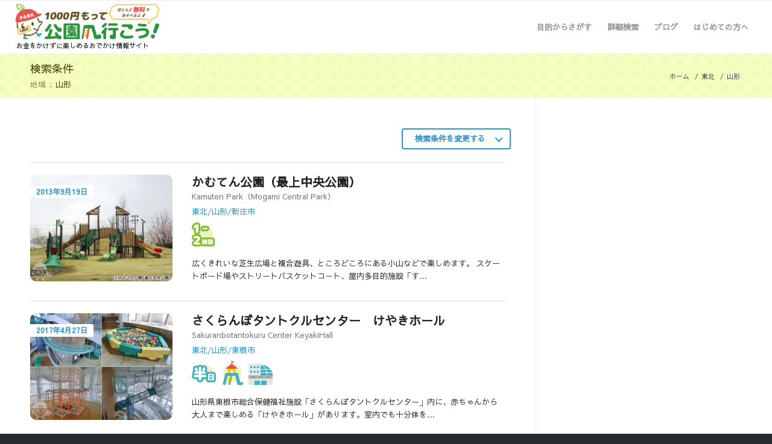

--- FILE ---
content_type: text/html; charset=UTF-8
request_url: https://1000enpark.com/area/yamagata/
body_size: 42557
content:
<!DOCTYPE html>
<html dir="ltr" lang="ja" prefix="og: https://ogp.me/ns#" class="html_stretched responsive av-preloader-disabled av-default-lightbox  html_header_top html_logo_left html_main_nav_header html_menu_right html_slim html_header_sticky html_header_shrinking_disabled html_mobile_menu_tablet html_header_searchicon_disabled html_content_align_center html_header_unstick_top_disabled html_header_stretch html_av-overlay-side html_av-overlay-side-classic html_av-submenu-noclone html_entry_id_4926 av-no-preview html_text_menu_active ">
<head>
<meta charset="UTF-8" />
<meta name="robots" content="index, follow" />


<!-- mobile setting -->
<meta name="viewport" content="width=device-width, initial-scale=1, maximum-scale=1">

<!-- Scripts/CSS and wp_head hook -->
<title>山形 | 1000円もって公園へ行こう！</title>
	<style>img:is([sizes="auto" i], [sizes^="auto," i]) { contain-intrinsic-size: 3000px 1500px }</style>
	
		<!-- All in One SEO 4.7.9.1 - aioseo.com -->
	<meta name="robots" content="max-image-preview:large" />
	<link rel="canonical" href="https://1000enpark.com/area/yamagata/" />
	<meta name="generator" content="All in One SEO (AIOSEO) 4.7.9.1" />
		<script type="application/ld+json" class="aioseo-schema">
			{"@context":"https:\/\/schema.org","@graph":[{"@type":"BreadcrumbList","@id":"https:\/\/1000enpark.com\/area\/yamagata\/#breadcrumblist","itemListElement":[{"@type":"ListItem","@id":"https:\/\/1000enpark.com\/#listItem","position":1,"name":"\u5bb6","item":"https:\/\/1000enpark.com\/","nextItem":{"@type":"ListItem","@id":"https:\/\/1000enpark.com\/area\/tohoku-area\/#listItem","name":"\u6771\u5317"}},{"@type":"ListItem","@id":"https:\/\/1000enpark.com\/area\/tohoku-area\/#listItem","position":2,"name":"\u6771\u5317","item":"https:\/\/1000enpark.com\/area\/tohoku-area\/","nextItem":{"@type":"ListItem","@id":"https:\/\/1000enpark.com\/area\/yamagata\/#listItem","name":"\u5c71\u5f62"},"previousItem":{"@type":"ListItem","@id":"https:\/\/1000enpark.com\/#listItem","name":"\u5bb6"}},{"@type":"ListItem","@id":"https:\/\/1000enpark.com\/area\/yamagata\/#listItem","position":3,"name":"\u5c71\u5f62","previousItem":{"@type":"ListItem","@id":"https:\/\/1000enpark.com\/area\/tohoku-area\/#listItem","name":"\u6771\u5317"}}]},{"@type":"CollectionPage","@id":"https:\/\/1000enpark.com\/area\/yamagata\/#collectionpage","url":"https:\/\/1000enpark.com\/area\/yamagata\/","name":"\u5c71\u5f62 | 1000\u5186\u3082\u3063\u3066\u516c\u5712\u3078\u884c\u3053\u3046\uff01","inLanguage":"ja","isPartOf":{"@id":"https:\/\/1000enpark.com\/#website"},"breadcrumb":{"@id":"https:\/\/1000enpark.com\/area\/yamagata\/#breadcrumblist"}},{"@type":"Organization","@id":"https:\/\/1000enpark.com\/#organization","name":"1000\u5186\u3082\u3063\u3066\u516c\u5712\u3078\u884c\u3053\u3046\uff01","description":"\u304a\u91d1\u3092\u304b\u3051\u305a\u306b\u697d\u3057\u3081\u308b\u304a\u3067\u304b\u3051\u60c5\u5831\u30b5\u30a4\u30c8","url":"https:\/\/1000enpark.com\/","sameAs":["https:\/\/twitter.com\/1000enpark"]},{"@type":"WebSite","@id":"https:\/\/1000enpark.com\/#website","url":"https:\/\/1000enpark.com\/","name":"1000\u5186\u3082\u3063\u3066\u516c\u5712\u3078\u884c\u3053\u3046\uff01","description":"\u304a\u91d1\u3092\u304b\u3051\u305a\u306b\u697d\u3057\u3081\u308b\u304a\u3067\u304b\u3051\u60c5\u5831\u30b5\u30a4\u30c8","inLanguage":"ja","publisher":{"@id":"https:\/\/1000enpark.com\/#organization"}}]}
		</script>
		<!-- All in One SEO -->

<link rel='dns-prefetch' href='//www.googletagmanager.com' />
<link rel="alternate" type="application/rss+xml" title="1000円もって公園へ行こう！ &raquo; フィード" href="https://1000enpark.com/feed/" />
<link rel="alternate" type="application/rss+xml" title="1000円もって公園へ行こう！ &raquo; コメントフィード" href="https://1000enpark.com/comments/feed/" />
<script type="text/javascript" id="wpp-js" src="https://1000enpark.com/wp-content/plugins/wordpress-popular-posts/assets/js/wpp.min.js?ver=7.2.0" data-sampling="1" data-sampling-rate="5" data-api-url="https://1000enpark.com/wp-json/wordpress-popular-posts" data-post-id="0" data-token="8a5f06eb1f" data-lang="0" data-debug="0"></script>
<link rel="alternate" type="application/rss+xml" title="1000円もって公園へ行こう！ &raquo; 山形 エリア別 のフィード" href="https://1000enpark.com/area/yamagata/feed/" />
<style id='classic-theme-styles-inline-css' type='text/css'>
/*! This file is auto-generated */
.wp-block-button__link{color:#fff;background-color:#32373c;border-radius:9999px;box-shadow:none;text-decoration:none;padding:calc(.667em + 2px) calc(1.333em + 2px);font-size:1.125em}.wp-block-file__button{background:#32373c;color:#fff;text-decoration:none}
</style>
<style id='global-styles-inline-css' type='text/css'>
:root{--wp--preset--aspect-ratio--square: 1;--wp--preset--aspect-ratio--4-3: 4/3;--wp--preset--aspect-ratio--3-4: 3/4;--wp--preset--aspect-ratio--3-2: 3/2;--wp--preset--aspect-ratio--2-3: 2/3;--wp--preset--aspect-ratio--16-9: 16/9;--wp--preset--aspect-ratio--9-16: 9/16;--wp--preset--color--black: #000000;--wp--preset--color--cyan-bluish-gray: #abb8c3;--wp--preset--color--white: #ffffff;--wp--preset--color--pale-pink: #f78da7;--wp--preset--color--vivid-red: #cf2e2e;--wp--preset--color--luminous-vivid-orange: #ff6900;--wp--preset--color--luminous-vivid-amber: #fcb900;--wp--preset--color--light-green-cyan: #7bdcb5;--wp--preset--color--vivid-green-cyan: #00d084;--wp--preset--color--pale-cyan-blue: #8ed1fc;--wp--preset--color--vivid-cyan-blue: #0693e3;--wp--preset--color--vivid-purple: #9b51e0;--wp--preset--gradient--vivid-cyan-blue-to-vivid-purple: linear-gradient(135deg,rgba(6,147,227,1) 0%,rgb(155,81,224) 100%);--wp--preset--gradient--light-green-cyan-to-vivid-green-cyan: linear-gradient(135deg,rgb(122,220,180) 0%,rgb(0,208,130) 100%);--wp--preset--gradient--luminous-vivid-amber-to-luminous-vivid-orange: linear-gradient(135deg,rgba(252,185,0,1) 0%,rgba(255,105,0,1) 100%);--wp--preset--gradient--luminous-vivid-orange-to-vivid-red: linear-gradient(135deg,rgba(255,105,0,1) 0%,rgb(207,46,46) 100%);--wp--preset--gradient--very-light-gray-to-cyan-bluish-gray: linear-gradient(135deg,rgb(238,238,238) 0%,rgb(169,184,195) 100%);--wp--preset--gradient--cool-to-warm-spectrum: linear-gradient(135deg,rgb(74,234,220) 0%,rgb(151,120,209) 20%,rgb(207,42,186) 40%,rgb(238,44,130) 60%,rgb(251,105,98) 80%,rgb(254,248,76) 100%);--wp--preset--gradient--blush-light-purple: linear-gradient(135deg,rgb(255,206,236) 0%,rgb(152,150,240) 100%);--wp--preset--gradient--blush-bordeaux: linear-gradient(135deg,rgb(254,205,165) 0%,rgb(254,45,45) 50%,rgb(107,0,62) 100%);--wp--preset--gradient--luminous-dusk: linear-gradient(135deg,rgb(255,203,112) 0%,rgb(199,81,192) 50%,rgb(65,88,208) 100%);--wp--preset--gradient--pale-ocean: linear-gradient(135deg,rgb(255,245,203) 0%,rgb(182,227,212) 50%,rgb(51,167,181) 100%);--wp--preset--gradient--electric-grass: linear-gradient(135deg,rgb(202,248,128) 0%,rgb(113,206,126) 100%);--wp--preset--gradient--midnight: linear-gradient(135deg,rgb(2,3,129) 0%,rgb(40,116,252) 100%);--wp--preset--font-size--small: 13px;--wp--preset--font-size--medium: 20px;--wp--preset--font-size--large: 36px;--wp--preset--font-size--x-large: 42px;--wp--preset--spacing--20: 0.44rem;--wp--preset--spacing--30: 0.67rem;--wp--preset--spacing--40: 1rem;--wp--preset--spacing--50: 1.5rem;--wp--preset--spacing--60: 2.25rem;--wp--preset--spacing--70: 3.38rem;--wp--preset--spacing--80: 5.06rem;--wp--preset--shadow--natural: 6px 6px 9px rgba(0, 0, 0, 0.2);--wp--preset--shadow--deep: 12px 12px 50px rgba(0, 0, 0, 0.4);--wp--preset--shadow--sharp: 6px 6px 0px rgba(0, 0, 0, 0.2);--wp--preset--shadow--outlined: 6px 6px 0px -3px rgba(255, 255, 255, 1), 6px 6px rgba(0, 0, 0, 1);--wp--preset--shadow--crisp: 6px 6px 0px rgba(0, 0, 0, 1);}:where(.is-layout-flex){gap: 0.5em;}:where(.is-layout-grid){gap: 0.5em;}body .is-layout-flex{display: flex;}.is-layout-flex{flex-wrap: wrap;align-items: center;}.is-layout-flex > :is(*, div){margin: 0;}body .is-layout-grid{display: grid;}.is-layout-grid > :is(*, div){margin: 0;}:where(.wp-block-columns.is-layout-flex){gap: 2em;}:where(.wp-block-columns.is-layout-grid){gap: 2em;}:where(.wp-block-post-template.is-layout-flex){gap: 1.25em;}:where(.wp-block-post-template.is-layout-grid){gap: 1.25em;}.has-black-color{color: var(--wp--preset--color--black) !important;}.has-cyan-bluish-gray-color{color: var(--wp--preset--color--cyan-bluish-gray) !important;}.has-white-color{color: var(--wp--preset--color--white) !important;}.has-pale-pink-color{color: var(--wp--preset--color--pale-pink) !important;}.has-vivid-red-color{color: var(--wp--preset--color--vivid-red) !important;}.has-luminous-vivid-orange-color{color: var(--wp--preset--color--luminous-vivid-orange) !important;}.has-luminous-vivid-amber-color{color: var(--wp--preset--color--luminous-vivid-amber) !important;}.has-light-green-cyan-color{color: var(--wp--preset--color--light-green-cyan) !important;}.has-vivid-green-cyan-color{color: var(--wp--preset--color--vivid-green-cyan) !important;}.has-pale-cyan-blue-color{color: var(--wp--preset--color--pale-cyan-blue) !important;}.has-vivid-cyan-blue-color{color: var(--wp--preset--color--vivid-cyan-blue) !important;}.has-vivid-purple-color{color: var(--wp--preset--color--vivid-purple) !important;}.has-black-background-color{background-color: var(--wp--preset--color--black) !important;}.has-cyan-bluish-gray-background-color{background-color: var(--wp--preset--color--cyan-bluish-gray) !important;}.has-white-background-color{background-color: var(--wp--preset--color--white) !important;}.has-pale-pink-background-color{background-color: var(--wp--preset--color--pale-pink) !important;}.has-vivid-red-background-color{background-color: var(--wp--preset--color--vivid-red) !important;}.has-luminous-vivid-orange-background-color{background-color: var(--wp--preset--color--luminous-vivid-orange) !important;}.has-luminous-vivid-amber-background-color{background-color: var(--wp--preset--color--luminous-vivid-amber) !important;}.has-light-green-cyan-background-color{background-color: var(--wp--preset--color--light-green-cyan) !important;}.has-vivid-green-cyan-background-color{background-color: var(--wp--preset--color--vivid-green-cyan) !important;}.has-pale-cyan-blue-background-color{background-color: var(--wp--preset--color--pale-cyan-blue) !important;}.has-vivid-cyan-blue-background-color{background-color: var(--wp--preset--color--vivid-cyan-blue) !important;}.has-vivid-purple-background-color{background-color: var(--wp--preset--color--vivid-purple) !important;}.has-black-border-color{border-color: var(--wp--preset--color--black) !important;}.has-cyan-bluish-gray-border-color{border-color: var(--wp--preset--color--cyan-bluish-gray) !important;}.has-white-border-color{border-color: var(--wp--preset--color--white) !important;}.has-pale-pink-border-color{border-color: var(--wp--preset--color--pale-pink) !important;}.has-vivid-red-border-color{border-color: var(--wp--preset--color--vivid-red) !important;}.has-luminous-vivid-orange-border-color{border-color: var(--wp--preset--color--luminous-vivid-orange) !important;}.has-luminous-vivid-amber-border-color{border-color: var(--wp--preset--color--luminous-vivid-amber) !important;}.has-light-green-cyan-border-color{border-color: var(--wp--preset--color--light-green-cyan) !important;}.has-vivid-green-cyan-border-color{border-color: var(--wp--preset--color--vivid-green-cyan) !important;}.has-pale-cyan-blue-border-color{border-color: var(--wp--preset--color--pale-cyan-blue) !important;}.has-vivid-cyan-blue-border-color{border-color: var(--wp--preset--color--vivid-cyan-blue) !important;}.has-vivid-purple-border-color{border-color: var(--wp--preset--color--vivid-purple) !important;}.has-vivid-cyan-blue-to-vivid-purple-gradient-background{background: var(--wp--preset--gradient--vivid-cyan-blue-to-vivid-purple) !important;}.has-light-green-cyan-to-vivid-green-cyan-gradient-background{background: var(--wp--preset--gradient--light-green-cyan-to-vivid-green-cyan) !important;}.has-luminous-vivid-amber-to-luminous-vivid-orange-gradient-background{background: var(--wp--preset--gradient--luminous-vivid-amber-to-luminous-vivid-orange) !important;}.has-luminous-vivid-orange-to-vivid-red-gradient-background{background: var(--wp--preset--gradient--luminous-vivid-orange-to-vivid-red) !important;}.has-very-light-gray-to-cyan-bluish-gray-gradient-background{background: var(--wp--preset--gradient--very-light-gray-to-cyan-bluish-gray) !important;}.has-cool-to-warm-spectrum-gradient-background{background: var(--wp--preset--gradient--cool-to-warm-spectrum) !important;}.has-blush-light-purple-gradient-background{background: var(--wp--preset--gradient--blush-light-purple) !important;}.has-blush-bordeaux-gradient-background{background: var(--wp--preset--gradient--blush-bordeaux) !important;}.has-luminous-dusk-gradient-background{background: var(--wp--preset--gradient--luminous-dusk) !important;}.has-pale-ocean-gradient-background{background: var(--wp--preset--gradient--pale-ocean) !important;}.has-electric-grass-gradient-background{background: var(--wp--preset--gradient--electric-grass) !important;}.has-midnight-gradient-background{background: var(--wp--preset--gradient--midnight) !important;}.has-small-font-size{font-size: var(--wp--preset--font-size--small) !important;}.has-medium-font-size{font-size: var(--wp--preset--font-size--medium) !important;}.has-large-font-size{font-size: var(--wp--preset--font-size--large) !important;}.has-x-large-font-size{font-size: var(--wp--preset--font-size--x-large) !important;}
:where(.wp-block-post-template.is-layout-flex){gap: 1.25em;}:where(.wp-block-post-template.is-layout-grid){gap: 1.25em;}
:where(.wp-block-columns.is-layout-flex){gap: 2em;}:where(.wp-block-columns.is-layout-grid){gap: 2em;}
:root :where(.wp-block-pullquote){font-size: 1.5em;line-height: 1.6;}
</style>
<link rel='stylesheet' id='search-filter-plugin-styles-css' href='https://1000enpark.com/wp-content/plugins/search-filter-pro/public/assets/css/search-filter.min.css?ver=2.4.0' type='text/css' media='all' />
<link rel='stylesheet' id='mediaelement-css' href='https://1000enpark.com/wp-includes/js/mediaelement/mediaelementplayer-legacy.min.css?ver=4.2.17' type='text/css' media='all' />
<link rel='stylesheet' id='wp-mediaelement-css' href='https://1000enpark.com/wp-includes/js/mediaelement/wp-mediaelement.min.css?ver=6.7.4' type='text/css' media='all' />
<style id='akismet-widget-style-inline-css' type='text/css'>

			.a-stats {
				--akismet-color-mid-green: #357b49;
				--akismet-color-white: #fff;
				--akismet-color-light-grey: #f6f7f7;

				max-width: 350px;
				width: auto;
			}

			.a-stats * {
				all: unset;
				box-sizing: border-box;
			}

			.a-stats strong {
				font-weight: 600;
			}

			.a-stats a.a-stats__link,
			.a-stats a.a-stats__link:visited,
			.a-stats a.a-stats__link:active {
				background: var(--akismet-color-mid-green);
				border: none;
				box-shadow: none;
				border-radius: 8px;
				color: var(--akismet-color-white);
				cursor: pointer;
				display: block;
				font-family: -apple-system, BlinkMacSystemFont, 'Segoe UI', 'Roboto', 'Oxygen-Sans', 'Ubuntu', 'Cantarell', 'Helvetica Neue', sans-serif;
				font-weight: 500;
				padding: 12px;
				text-align: center;
				text-decoration: none;
				transition: all 0.2s ease;
			}

			/* Extra specificity to deal with TwentyTwentyOne focus style */
			.widget .a-stats a.a-stats__link:focus {
				background: var(--akismet-color-mid-green);
				color: var(--akismet-color-white);
				text-decoration: none;
			}

			.a-stats a.a-stats__link:hover {
				filter: brightness(110%);
				box-shadow: 0 4px 12px rgba(0, 0, 0, 0.06), 0 0 2px rgba(0, 0, 0, 0.16);
			}

			.a-stats .count {
				color: var(--akismet-color-white);
				display: block;
				font-size: 1.5em;
				line-height: 1.4;
				padding: 0 13px;
				white-space: nowrap;
			}
		
</style>
<link rel='stylesheet' id='avia-merged-styles-css' href='https://1000enpark.com/wp-content/uploads/dynamic_avia/avia-merged-styles-0e52ccd4d023bdd96170fcc3d72859f7.css' type='text/css' media='all' />
<link rel="https://api.w.org/" href="https://1000enpark.com/wp-json/" /><link rel="EditURI" type="application/rsd+xml" title="RSD" href="https://1000enpark.com/xmlrpc.php?rsd" />
<meta name="generator" content="WordPress 6.7.4" />
<meta name="generator" content="Site Kit by Google 1.147.0" /><script type="text/javascript">
<!--
/******************************************************************************
***   COPY PROTECTED BY http://chetangole.com/blog/wp-copyprotect/   version 3.1.0 ****
******************************************************************************/
function clickIE4(){
if (event.button==2){
return false;
}
}
function clickNS4(e){
if (document.layers||document.getElementById&&!document.all){
if (e.which==2||e.which==3){
return false;
}
}
}

if (document.layers){
document.captureEvents(Event.MOUSEDOWN);
document.onmousedown=clickNS4;
}
else if (document.all&&!document.getElementById){
document.onmousedown=clickIE4;
}

document.oncontextmenu=new Function("return false")
// --> 
</script>

            <style id="wpp-loading-animation-styles">@-webkit-keyframes bgslide{from{background-position-x:0}to{background-position-x:-200%}}@keyframes bgslide{from{background-position-x:0}to{background-position-x:-200%}}.wpp-widget-block-placeholder,.wpp-shortcode-placeholder{margin:0 auto;width:60px;height:3px;background:#dd3737;background:linear-gradient(90deg,#dd3737 0%,#571313 10%,#dd3737 100%);background-size:200% auto;border-radius:3px;-webkit-animation:bgslide 1s infinite linear;animation:bgslide 1s infinite linear}</style>
            <link rel="profile" href="http://gmpg.org/xfn/11" />
<link rel="alternate" type="application/rss+xml" title="1000円もって公園へ行こう！ RSS2 Feed" href="https://1000enpark.com/feed/" />
<link rel="pingback" href="https://1000enpark.com/xmlrpc.php" />
<!--[if lt IE 9]><script src="https://1000enpark.com/wp-content/themes/enfold/js/html5shiv.js"></script><![endif]-->
<link rel="icon" href="/wp-content/uploads/2018/04/favicon_alpha.png" type="image/png">
<style>@charset "utf-8";   *, body { font-family: "Sawarabi Gothic", "Yu Gothic", YuGothic, sans-serif !important; }   @media (min-width: 768px) { .container .av-content-small.units { width: 71%; } } @media (min-width: 768px) and (max-width: 850px) { .container { padding: 0 30px; } .content .entry-content-wrapper { padding-right: 20px; } } @media (max-width: 767px) { .responsive #top #wrap_all .container, .html_header_top #top .av_header_stretch .container { width: 90%; max-width: 90%; } li.av-burger-menu-main, li.av-burger-menu-main > a, .av-hamburger { height: 80px!important; } .av-hamburger-box { width: 25px; height: 80px; } .content { padding-top: 10px; padding-bottom: 0; } .sidebar { padding-top: 0; padding-bottom: 20px; } .entry-content > *:first-child { margin-top: 0; } .entry-content > *:last-child { margin-bottom: 0; } }   #header_main span.sitelead { position: absolute; bottom: 6px; left: 1px; width: 30em; max-width: 100%; height: 15px; line-height: 15px; font-size: 11px; } @media (min-width: 768px) { #header_main .logo { padding-top: 5px; padding-bottom: 24px; } #header_main .logo > a { line-height: 59px; } #header_main .logo > a > img { height: auto; vertical-align: middle; display: inline; } } @media (max-width: 767px) { html, .html_stretched #wrap_all { background-color: transparent; } #header_main { border-top: 0; } #header_main .logo, #top #header_main .logo { height: 80px; } #header_main .logo > a { padding-top: 5px; padding-bottom: 20px; } #header_main .logo > a > img { height: 55px!important; line-height: 55px; } #header_main span.sitelead { left: 0; bottom: 3px; font-size: 10px; width: 100%; } }   .wp_social_bookmarking_light > div { vertical-align: top; } .wp_social_bookmarking_light p { margin: 0; } .wp_social_bookmarking_light .fb_iframe_widget span { width: 90px!important; } .wp_social_bookmarking_light .fb_iframe_widget span iframe { left: -20px; } @media screen and (max-width : 767px) { .wp_social_bookmarking_light .fb_iframe_widget span { width: 80px!important; } }   @media screen and (min-width : 768px) { .responsive #top .av-main-nav .menu-item.sp { display: none; } } @media screen and (max-width : 767px) { .html_av-overlay-side #top #wrap_all #av-burger-menu-ul > li.pc { display: none; } }   h4.hd { margin: 2em 0 0 0; }   ul.posts { list-style-type: none; margin: 0; padding: 0; } ul.posts li { display: table; width: 100%; padding: 0; margin: 0; } ul.posts li > div.txt { display: table-row; } ul.posts li > div.txt > * { display: table-cell; vertical-align: top; padding: 15px 0; } ul.posts li + li > div.txt > * { border-top: 1px solid rgba(50, 147, 203, 0.3); } ul.posts li > div.txt > span.date { width: 12em; padding-left: 20px; } ul.posts li > div.txt > span.cat { width: 8em; } ul.posts li > div.txt > h3 { font-size: 15px; padding-right: 20px; } ul.posts li > div.txt > h3 a { line-height: 1.4; } ul.posts li > div.txt > h3 a:hover { text-decoration: underline!important; -ms-filter: "alpha(opacity=70)"; filter: alpha(opacity=70); opacity: 0.7; } @media (min-width: 768px) {} @media (max-width: 767px) { ul.posts li { padding-top: 10px; } ul.posts li + li { margin-top: 10px; } ul.posts li > div.txt > * { background-color: transparent; } ul.posts li > div.txt > span.date, ul.posts li > div.txt > span.cat { display: inline-block; width: auto; border-top: 0; padding-top: 0; padding-bottom: 5px; font-size: 12px; line-height: 1.2; } ul.posts li > div.txt > span.cat { margin-left: 1em; } ul.posts li > div.txt > h3 { display: block; padding-top: 0; border-top: 0; padding-left: 20px; margin-bottom: 0; } ul.posts li > div.txt > h3 a { line-height: 1.5; } }   body.archive.category article.post-entry > a {} body.archive.category article.post-entry > a .fallback-post-type-icon { display: none; } @media (min-width: 768px) {} @media (max-width: 767px) {}   ul.park { list-style-type: none; margin: 0; padding: 0; } h4 + ul.park { margin-top: 20px; } h4 + ul.park + h4 { margin-top: 40px; } ul.park li { width: 100%; padding: 0; margin: 0; background-color: #fff; border-top: 1px solid #ddd; } ul.park li.ad { border-top: 0; } ul.park li:nth-child(1) { margin-top: 0; } ul.park li > a { display: block; padding: 20px 0; } ul.park li > a:after { content: ''; display: block; clear: both; } ul.park li > a .image-overlay { top: 20px!important; } body.home .entry-content ul.park li > a .image-overlay { top: 0!important; } ul.park li div.photo { float: left; width: 250px; max-width: 30%; position: relative; } ul.park li div.photo img { border-radius: 10px; vertical-align: top; } ul.park li div.photo > span.date { position: absolute; top: 18px; left: 0; line-height: 1.25; text-align: center; padding: 3px 10px; background-color: #fff; font-size: 12px; font-weight: bold; } ul.park li div.photo + div.txt, ul.park li div.photo + div.txt + div.txt { float: right; width: 66%; } ul.park li div.photo + div.txt + div.txt { padding-top: 0; padding-bottom: 10px; } ul.park li div.txt {} ul.park li div.txt > *:first-child { margin-top: 0; } ul.park li div.txt > *:last-child { margin-bottom: 0; } ul.park li div.txt > h3 { font-size: 20px; margin-bottom: 2px; display: inline-block; line-height: 1.2; margin-right: 0.5em; } ul.park li div.txt > span { display: block; } ul.park li div.txt > span.subtitle { color: #777; display: inline-block; line-height: 1.2; } ul.park li div.txt > span.area { display: block; line-height: 1.2; } ul.park li div.txt > span.subtitle + span.area { margin-top: 0.5em; } ul.park li div.txt > span.ico { margin: 10px 0; line-height: 1; } ul.park li div.txt > span.ico > span { display: inline-block; width: 40px; height: 40px; margin-bottom: 0.5em; margin-right: 0.25em; position: relative; } ul.park li div.txt > span.ico > span:before { content: ""; position: absolute; top: 12.5%; left: 12.5%; width: 75%; height: 75%; border-radius: 50%; background-color: #EFF2C7; } ul.park li div.txt > span.ico > span:last-child { padding-right: 0; margin-right: 0; border-right: 0; } ul.park li div.txt > span.ico > span > img { width: auto; height: 40px; vertical-align: top; position: absolute; top: 0; left: 0; z-index: 1; } ul.park li div.txt > p { color: #333; margin-top: 0.5em; }   @media (min-width: 768px) { main > ul.park { padding-right: 50px; } } @media (min-width: 768px) and (max-width: 850px) { main > ul.park { padding-right: 20px; } ul.park li div.photo > span.date { font-size: 10px; top: 10px; } ul.park li div.txt > h3 { font-size: 16px; } } @media (max-width: 767px) { ul.park li.banner, ul.park li.banner + li { border-top: 0; padding-top: 0; } ul.park li div.photo { width: 42%; max-width: 42%; } ul.park li div.photo img { border-radius: 5px; } ul.park li div.photo > span.date { font-size: 10px; padding: 2px 5px; top: 7px; } ul.park li div.photo + div.txt { width: 54%; } ul.park li div.photo + div.txt + div.txt { float: none; clear: both; width: 100%; padding: 10px 0 0 0; } ul.park li div.txt { line-height: 1.2; } ul.park li div.txt > h3 { font-size: 14px; display: block; } ul.park li div.txt > span { font-size: 11px; } ul.park li div.txt > span.subtitle { margin-left: 0; } ul.park li div.txt > span.ico { margin: 5px 0 0 0; } ul.park li div.txt > span.ico > span { width: 25px; height: 25px; } ul.park li div.txt > span.ico > span > img { height: 25px; } ul.park li div.txt > p { font-size: 12px; } }   div.park-pager { margin: 30px 0; }   #footer .widget { overflow: initial; } #footer .widget .widgettitle { margin-top: 0; } #footer ul.park { width: 100%; } #footer ul.park:after { content: ''; display: block; clear: both; } #footer ul.park li { float: left; width: 48%; clear: none; border-top: 0; margin: 0; padding: 0; background-color: transparent; } #footer ul.park li > a { padding: 10px 0; } #footer ul.park li div.photo { width: 120px; } #footer ul.park li div.photo img { border-radius: 4px; } #footer ul.park li div.photo + div.txt, #footer ul.park li div.photo + div.txt + div.txt { width: 66%; padding: 0 20px 0 0; } #footer ul.park li div.txt > span.subtitle { color: #bbb; display: none; } #footer ul.park li div.txt > span.area { color: #bbb; font-size: 12px; } #footer ul.park li div.txt > h3 { font-size: 14px; } #footer ul.park li div.txt > span.ico > span { width: 30px; height: 30px; } #footer ul.park li div.txt > span.ico > span > img { height: 30px; vertical-align: top; } #footer ul.park li div.txt > span.date { display: none; } @media (min-width: 768px) {} @media (max-width: 767px) { #footer .widget { margin: 0; } #footer ul.park li { float: none; width: 100%; border-top: 1px solid #555; border-radius: 0; } #footer ul.park li div.photo { width: 100px; } #footer ul.park li div.txt > span.ico > span { width: 25px; height: 25px; } #footer ul.park li div.txt > span.ico > span > img { height: 25px; } #footer ul.park li div.photo + div.txt, #footer ul.park li div.photo + div.txt + div.txt { float: right; clear: none; width: calc(100% - 120px); } #footer ul.park li div.txt > span.area { font-size: 11px; } }   #top #searchsubmit, .ajax_load { font-size: 12px; }   #top .widget ul { float: none; } aside ul.park { margin-top: 15px!important; } aside ul.park li > a { padding: 10px 0; } aside ul.park li div.photo img { border-radius: 4px; } aside ul.park li div.txt + div.txt { display: none; } aside ul.park li div.txt > h3 { font-size: 14px; } aside ul.park li div.txt > span { font-size: 11px; } aside ul.park li div.txt > span.subtitle { display: none; } aside ul.park li div.txt > span.date { display: none; } aside ul.park li div.txt > span.ico { margin: 5px 0 0 0; } aside ul.park li div.txt > span.ico > span { width: 25px; height: 25px; } aside ul.park li div.txt > span.ico > span > img { height: 25px; } aside ul.posts li { padding: 10px 0; border-top: 1px solid #ddd; } aside ul.posts li > div.txt > * { border: 0; } aside ul.posts li > div.txt > span.date, aside ul.posts li > div.txt > span.cat { display: inline-block; width: auto; padding: 0; } aside ul.posts li > div.txt > span.date { padding-left: 0; } aside ul.posts li > div.txt > span.cat { margin-left: 1em; } aside ul.posts li > div.txt > h3 { display: block; width: 100%; padding: 5px 0 0 0; font-size: 14px; font-weight: normal; } aside ul.posts li > div.txt > h3 a { color: #3293cb!important; } @media (min-width: 768px) {} @media (min-width: 768px) and (max-width: 850px) { .inner_sidebar { margin-left: 20px; } aside ul.park li div.txt > h3 { font-size: 12px; } ul.park li.ranking div.photo:before { font-size: 10px; width: 16px; height: 16px; line-height: 14px; } } @media (max-width: 767px) { #top #main .sidebar { overflow: initial; } aside ul.park li div.txt > span.ico { margin-top: 10px; } aside ul.posts li { padding-top: 0; } aside ul.posts li + li { margin-top: 5px; } aside ul.posts li > div.txt > span.date, aside ul.posts li > div.txt > span.cat { vertical-align: bottom; } }   aside .widget_archive > ul { -webkit-transition: opacity 0.1s linear; -o-transition: opacity 0.1s linear; transition: opacity 0.1s linear; -ms-filter: "alpha(opacity=0)"; filter: alpha(opacity=0); opacity: 0; } aside .widget_archive > ul.on { -ms-filter: "alpha(opacity=100)"; filter: alpha(opacity=100); opacity: 1; } aside .widget_archive > ul li { margin-top: 0.5em; } aside .widget_archive > ul li:first-child { margin-top: 0; } aside .widget_archive > ul span.year { display: inline-block; cursor: pointer; position: relative; padding-right: 1.25em; } aside .widget_archive > ul span.year:after { content: ''; display: block; width: 5px; height: 5px; position: absolute; top: 6px; right: 0; border: 1px solid #555; border-width: 0 1px 1px 0; -webkit-transform: rotate(45deg); -moz-transform: rotate(45deg); -ms-transform: rotate(45deg); transform: rotate(45deg); } aside .widget_archive > ul span.year:hover { color: #9cc3df; } aside .widget_archive > ul span.year:hover:after { border: 1px solid #9cc3df; border-width: 0 1px 1px 0; } aside .widget_archive > ul span.year.on:after { top: 10px; border-width: 1px 0 0 1px; } aside .widget_archive > ul ul.list { display: none; margin: 0.5em 0 1em 0!important; padding-top: 0.5em!important; padding-left: 1em!important; border-top: 1px solid #ddd; } @media (min-width: 768px) {} @media (max-width: 767px) { aside .widget_archive > ul span.year:after { top: 9px; } aside .widget_archive > ul span.year.on:after { top: 12px; } }   aside .ai_widget { text-align: center; } aside .widget.ai_widget span, aside .widget.ai_widget iframe { max-width: 100%; } @media (min-width: 768px) {} @media (max-width: 767px) { aside .widget.ai_widget { width: calc(100% / 0.9); max-width: calc(100% / 0.9); margin-left: calc(100% / 0.9 * -0.05); } }   .stretch_full.container_wrap.alternate_color.light_bg_color.title_container { background-image: url(/wp-content/themes/enfold/config-1000enpark/img/bg_title.svg); background-position: left top; background-size: 50px; } body.msie .stretch_full.container_wrap.alternate_color.light_bg_color.title_container { background-image: url(/wp-content/themes/enfold/config-1000enpark/img/bg_title.png); }   .responsive .title_container .main-title { float: left; width: 60%; } .responsive .title_container .main-title + .breadcrumb { width: 40%; float: right; position: static; top: initial; right: initial; margin-top: 20px; } .responsive .title_container .breadcrumb, .responsive .title_container .breadcrumb a { color: #444; } .responsive .title_container .breadcrumb .breadcrumb-trail { text-align: right; } .responsive .title_container .breadcrumb .breadcrumb-trail > span { display: inline-block; float: none; vertical-align: top; } @media (min-width: 768px) {} @media (max-width: 767px) { .responsive .title_container .main-title, .responsive .title_container .main-title + .breadcrumb { float: none; width: 100%; } .responsive .title_container .main-title + .breadcrumb { margin-top: 40px; } .responsive .title_container .breadcrumb .breadcrumb-trail { text-align: left; } }   .entry-content > *:first-child { margin-top: 0; } .entry-content > *:first-child > *:first-child { margin-top: 0!important; } .entry-content > *:last-child { margin-bottom: 0; }   @media (min-width: 768px) { .entry-content-wrapper .post-title { font-size: 26px; } .post-meta-infos { margin-bottom: 30px; } } @media (max-width: 767px) { .post-meta-infos { margin-bottom: 20px; } }   .responsive #top .avia-slideshow-dots.avia-slideshow-controls a { margin: 0 5px; } @media (min-width: 768px) { .avia_desktop .av_slideshow.avia-slideshow .avia-slideshow-controls a { filter: alpha(opacity=80); opacity: 0.8; } #top .avia-slideshow-arrows a { filter: alpha(opacity=60); opacity: 0.6; } #top .avia-slideshow-arrows a:hover { filter: alpha(opacity=80); opacity: 0.8; } } @media (max-width: 767px) { .responsive #top .avia-slideshow-arrows.avia-slideshow-controls a { display: block; } .responsive #top .avia-slideshow-dots.avia-slideshow-controls { display: block; } .responsive #top .avia-slideshow-dots.avia-slideshow-controls a { display: inline-block; } #top .avia-slideshow-arrows a { width: 40px; height: 40px; line-height: 40px; font-size: 16px; } .avia-slideshow-arrows a:before { line-height: 42px; } }   body.single-park h1.main-title span { display: block; } body.single-park h1.main-title span.subtitle { font-size: 16px; line-height: 1.2; margin-top: 0.5em; } body.single-park .av_one_third.flex_column_div p > strong, body.single-park .av_one_third.flex_column_div p > b { font-weight: bold; } body.single-park .avia-gallery-thumb { width: 100%; } body.single-park .avia-gallery-thumb:after { content: ''; display: block; clear: both; } body.single-park .avia-gallery-thumb > a { display: block; overflow: hidden; padding-top: 25%; position: relative; } body.single-park .avia-gallery-thumb > a img { float: none!important; position: absolute; top: 0; left: 0; bottom: 0; right: 0; width: 150%!important; max-width: initial; border: 0!important; padding: 5px!important; } body.single-park .avia-image-container { margin-bottom: 1.5em; } body.single-park .avia-image-container .avia-image-container-inner, body.single-park .avia-image-container .avia-image-container-inner img.avia_image { width: 100%; } body.single-park .flex_column.av_one_third .avia-image-container {} body.single-park .flex_column.av_one_third .avia-image-container img.avia_image { width: auto;   } @media (min-width: 768px) { body.single-park .avia-image-container { margin-bottom: 0.85em; } body.single-park .avia-image-container + section.av_textblock_section { margin-bottom: 2em; } } @media (max-width: 767px) { body.single-park .flex_column .avia-slideshow { margin-left: -5.555555%; width: 111.11111%; } body.single-park .avia-slideshow li img { border-radius: 0; } body.single-park .avia-gallery-thumb > a img { padding: 1px!important; border: 0; } }   body.page h1.main-title { font-size: 24px; } @media (min-width: 768px) {} @media (max-width: 767px) {}   div.banner { margin: 20px 0; } div.banner.banner-top { margin: 0; padding-bottom: 5px; } div.banner.banner-top > .col > *:first-child { margin-top: 0!important; } div.banner.banner-top > .col > *:last-child { margin-bottom: 0!important; } div.banner.banner-top > *:first-child { margin-top: 0!important; } div.banner.banner-top > *:last-child { margin-bottom: 0!important; } div.banner.full { text-align: center; } div.banner.half { clear: both; padding-top: 20px; } div.banner.half > .col { text-align: center; } @media screen and (min-width : 768px) { div.banner.sp, div.banner > .col.sp { display: none; } div.banner.half { width: 100%; } div.banner.half:after { content: ''; display: block; clear: both; }   ul.park + div.banner.half { padding-right: 50px; } div.banner.half > .col { float: left; width: 49%; margin-right: 2%; } div.banner.half > .col:nth-child(2n) { margin-right: 0; } div.banner.half > .col span, div.banner.half > .col iframe { max-width: 100%; } } @media screen and (max-width : 767px) { div.banner.pc, div.banner > .col.pc { display: none; } div.banner.banner-top + h2 { margin-top: 0.5em; } div.banner.banner-top + div { margin-top: 0; } div.banner.half { padding-top: 0; } }   ul.optionlist { list-style-type: none; padding: 0; margin: 0; width: 100%; } ul.optionlist:after { content: ''; display: block; clear: both; } ul.optionlist li .avia_transform a .image-overlay { display: none; } ul.optionlist li { float: left; width: 25%; margin: 0 0 20px 0; padding: 0 5px; position: relative; } ul.optionlist li:after { display: none; content: ""; position: absolute; width: 10px; height: 50%; top: 25%; left: -5px; background-color: #CDDB32; background-color: rgba(205, 219, 50, 0.3); border-radius: 5px; } ul.optionlist li:nth-child(4n+1):after { display: none; } ul.optionlist li a { position: relative; display: block; margin: 0 auto; padding: 0; width: 150px; height: 150px; border-radius: 50%; background-color: #fff; overflow: initial!important; box-shadow: 0 0 20px rgba(200,200,200,0.2); } ul.optionlist li a:hover { text-decoration: none; -ms-filter: "alpha(opacity=70)"; filter: alpha(opacity=70); opacity: 0.7; } ul.optionlist li a > span.ico { position: absolute; bottom: 36%; left: 29%; width: 42%; display: block; text-align: center; } ul.optionlist li a > span.ico img { max-width: 100%; height: auto; } ul.optionlist li span.label { position: absolute; top: 70%; left: 0; padding-bottom: 10%; display: block; text-align: center; color: #859904; font-weight: bold; width: 100%; line-height: 1.2; } ul.optionlist li span.label > span { display: inline-block; padding: 5px 15px; margin-top: 5px; background-color: #d9dcc3; color: #6c7c01; border-radius: 15px; letter-spacing: 0; } @media (min-width: 768px) {} @media (max-width: 767px) { ul.optionlist li { margin-bottom: 20px; } ul.optionlist li:after { width: 6px; left: -3px; } ul.optionlist li a { width: 60px; height: 60px; padding-top: 7px; } ul.optionlist li a > span.ico { bottom: 20%; left: 22%; width: 56%; } ul.optionlist li span.label { top: 70%; padding: 0; } ul.optionlist li span.label > span { padding: 3px 6px; font-size: 10px; letter-spacing: 0; line-height: 1.1; height: 2.7em; border-radius: 4px; background-color: transparent; } ul.optionlist li:nth-child(4n+1):after { display: block; } ul.optionlist li:nth-child(2n+1):after { display: none; } }   p.btn { text-align: center; margin: 20px 0; } a.btn, p.btn > a { display: inline-block; border: 2px solid; border-radius: 4px; padding: 1em calc(2em + 10px) 1em 2em; max-width: 100%; text-align: center; background-color: #fff; color: #3293cb; font-size: 1em; position: relative; -webkit-transition: all 0.1s linear; -o-transition: all 0.1s linear; transition: all 0.1s linear; } a.btn:focus, p.btn > a:focus { text-decoration: none; } a.btn:after, p.btn > a:after { content: ''; display: block; width: 9px; height: 9px; position: absolute; top: 50%; right: 20px; margin-top: -5px; border: 2px solid #3293cb; border-width: 2px 2px 0 0; -webkit-transform: rotate(45deg); -moz-transform: rotate(45deg); -ms-transform: rotate(45deg); transform: rotate(45deg); -webkit-transition: all 0.05s linear; -o-transition: all 0.05s linear; transition: all 0.05s linear; } a.btn:hover, p.btn a:hover { background-color: #3293cb; color: #fff; text-decoration: none; } a.btn:hover:after, p.btn a:hover:after { border: 2px solid #fff; border-width: 2px 2px 0 0; } #searchFilterBox p.btn.map { margin-top: 60px; text-align: center; } p.btn.map a, #searchFilterBox p.btn.map a { width: 500px; font-size: 20px; border-radius: 10px; padding: 1em calc(2em + 10px) 1em 2em; background-color: #fff; color: #3293cb; background-image: url(/wp-content/themes/enfold/config-1000enpark/img/ico_map.svg); background-repeat: no-repeat; background-position: left 20px center; background-size: 30px; } #searchFilterBox p.btn.map a:after { border: 2px solid #3293cb; border-width: 0 0 2px 2px; } p.btn.map a:hover, #searchFilterBox p.btn.map a:hover { background-color: #3293cb; color: #fff; background-image: url(/wp-content/themes/enfold/config-1000enpark/img/ico_map_w.svg); } #searchFilterBox p.btn.map a:hover:after { border: 2px solid #fff; border-width: 0 0 2px 2px; } @media (min-width: 768px) {} @media (max-width: 767px) { a.btn, p.btn > a { font-size: 16px; background-size: 26px; } #searchFilterBox p.btn.map { margin-top: 30px; } p.btn.map a, #searchFilterBox p.btn.map a { font-size: 16px; background-size: 23px; } }   table.arealist { width: calc(100% + 40px); margin-left: -20px; margin-bottom: 0; } table.arealist th { width: 10em; padding-left: 5%; } table.arealist td {} table.arealist th, table.arealist td { background-color: #fff!important; border: 0!important; border-top: 1px solid rgba(50, 147, 203, 0.3)!important; } table.arealist > tr:first-child th, table.arealist > tr:first-child td, table.arealist tbody > tr:first-child th, table.arealist tbody > tr:first-child td { border-top: 0!important; } table.arealist td > ul { list-style-type: none; padding: 0; margin: 0; } table.arealist td > ul li { display: inline-block; } table.arealist a { width: 8em; text-align: center; display: inline-block; border-radius: 15px; height: 30px; line-height: 28px; padding: 0 1em; border: 1px solid; color: #3293cb; } table.arealist a:hover { text-decoration: none; } table.arealist th a { width: 8em; text-align: center; background-color: #3293cb; color: #fff; } table.arealist th a:hover { -ms-filter: "alpha(opacity=100)"; filter: alpha(opacity=100); opacity: 1; background-color: rgba(50, 147, 203, 0.7); color: #fff; } @media (min-width: 768px) {} @media (min-width: 768px) and (max-width: 850px) { table.arealist a { width: 7em; font-size: 11px; padding: 0 0.5em; } } @media (max-width: 767px) { table.arealist a { font-size: 11px; } table.arealist th { width: auto; padding-left: 20px; padding-right: 0; } table.arealist th a { width: 6em; } table.arealist td a { font-size: 11px;   width: auto; } table.arealist td > ul li { margin-left: 5px; } }   .responsive div.parkinfo .avia_responsive_table .avia-data-table tr:nth-child(odd) { background-color: #fff; } .responsive div.parkinfo .avia_responsive_table .avia-data-table td { vertical-align: top; background-color: #fff; border-color: #d9d9d9; padding: 1em 1.25em; } .responsive div.parkinfo .avia_responsive_table .avia-data-table td > *:first-child { margin-top: 0; } .responsive div.parkinfo .avia_responsive_table .avia-data-table td > *:last-child { margin-bottom: 0; } .responsive div.parkinfo .avia_responsive_table .avia-data-table tr > td:nth-child(1) { font-weight: bold; background-color: rgba(50, 147, 203, 0.1); } .responsive div.parkinfo .avia_responsive_table .avia-data-table td span.ico { display: inline-block; position: relative; width: 40px; height: 40px; } .responsive div.parkinfo .avia_responsive_table .avia-data-table td span.ico:before { content: ""; position: absolute; top: 12.5%; left: 12.5%; width: 75%; height: 75%; border-radius: 50%; background-color: #EFF2C7; } .responsive div.parkinfo .avia_responsive_table .avia-data-table td span.ico + span.ico { margin-left: 1em; } .responsive div.parkinfo .avia_responsive_table .avia-data-table td span.ico img { width: auto; height: 40px; vertical-align: top; position: absolute; top: 0; left: 0; z-index: 1; } #top #wrap_all .avia-gallery-1 .avia-gallery-thumb a { height: 25%; overflow: hidden; } @media (min-width: 768px) {} @media (max-width: 767px) { .responsive div.parkinfo .avia_responsive_table .avia-data-table { border: 0; } .responsive div.parkinfo .avia_responsive_table .avia-data-table table, .responsive div.parkinfo .avia_responsive_table .avia-data-table tbody, .responsive div.parkinfo .avia_responsive_table .avia-data-table tr, .responsive div.parkinfo .avia_responsive_table .avia-data-table td, .responsive div.parkinfo .avia_responsive_table .avia-data-table th { text-align: left; background-color: #fff; } .responsive div.parkinfo .avia_responsive_table .avia-data-table td { text-align: left; width: 100%; vertical-align: top; border: 0; padding-left: 0; padding-right: 0; color: #333; } .responsive div.parkinfo .avia_responsive_table .avia-data-table td span.ico { width: 30px; height: 30px; } .responsive div.parkinfo .avia_responsive_table .avia-data-table td span.ico + span.ico { margin-left: 0.5em; padding-left: 0.5em; } .responsive div.parkinfo .avia_responsive_table .avia-data-table td span.ico img { height: 30px; } .responsive div.parkinfo .avia_responsive_table .avia-data-table td > *:first-child { margin-top: 0; } .responsive div.parkinfo .avia_responsive_table .avia-data-table td > *:last-child { margin-bottom: 0; } .responsive div.parkinfo .avia_responsive_table .avia-data-table tr > td:nth-child(1) { width: auto; padding: 3px 0.5em; border-top: 1px dashed rgba(50, 147, 203, 0.8); border-bottom: 0; font-size: 12px; } .responsive div.parkinfo .avia_responsive_table .avia-data-table tr > td:nth-child(2) { padding: 1em 0.5em 20px 0.5em; } }   #searchFilterBox .searchandfilter { margin-bottom: 0; } #searchFilterBox .searchandfilter > ul { margin-left: 0; } #searchFilterBox .searchandfilter > ul > li { clear: both; padding: 0 0 30px 0; } #searchFilterBox .searchandfilter > ul > li:last-child { padding-bottom: 0; }   #searchFilterBox .searchandfilter > ul > li > h4 { height: 40px; padding-bottom: 0; margin-bottom: 1.25em; border: 0; color: #859904; letter-spacing: 0; position: relative; }   #searchFilterBox .searchandfilter > ul > li[data-sf-field-type="search"], #searchFilterBox .searchandfilter > ul > li[data-sf-field-type="taxonomy"], #searchFilterBox .searchandfilter > ul > li[data-sf-field-name="_sfm_parking-flag"] { position: relative; }   #searchFilterBox .searchandfilter > ul > li[data-sf-field-type="search"]:before, #searchFilterBox .searchandfilter > ul > li[data-sf-field-type="taxonomy"]:before, #searchFilterBox .searchandfilter > ul > li[data-sf-field-name="_sfm_parking-flag"]:before { content: ""; position: absolute; left: 0; top: 1.2em; width: 100%; height: 7px; background: url(/wp-content/themes/enfold/config-1000enpark/img/bg_waveline.png) repeat-x left 2em top 0; background-size: 80px; z-index: -1; } #searchFilterBox .searchandfilter > ul > li[data-sf-field-type="search"]:before { width: 125%; } #searchFilterBox .searchandfilter > ul > li[data-sf-field-type="search"] h4, #searchFilterBox .searchandfilter > ul > li[data-sf-field-type="taxonomy"] h4, #searchFilterBox .searchandfilter > ul > li[data-sf-field-name="_sfm_parking-flag"] h4 { display: inline-block; margin-left: 20px; height: 40px; line-height: 40px; padding: 0 15px 0 60px; background: url(/wp-content/themes/enfold/config-1000enpark/img/logo_vertical_alpha_chara.png) no-repeat top left 10px; background-size: 40px; background-color: #fff; white-space: nowrap; }   #searchFilterBox .searchandfilter > ul > li.sf-field-taxonomy-option { padding-bottom: 0; } #searchFilterBox .searchandfilter > ul > li.sf-field-taxonomy-rtime { padding-top: 10px; border-top: 1px solid #ddd; } #searchFilterBox.on .searchandfilter > ul > li.sf-field-taxonomy-rtime { border-top-color: #d5dea9; } #searchFilterBox .searchandfilter > ul > li.sf-field-taxonomy-rtime:before { display: none; }   #searchFilterBox .searchandfilter > ul > li[data-sf-field-name="_sfm_parking-flag"], #searchFilterBox .searchandfilter > ul > li[data-sf-field-name="_sfm_parking-flag"] h4, #searchFilterBox .searchandfilter > ul > li[data-sf-field-name="_sfm_parking-flag"] h4 ul, #searchFilterBox .searchandfilter > ul > li[data-sf-field-name="_sfm_pet"], #searchFilterBox .searchandfilter > ul > li[data-sf-field-name="_sfm_pet"] h4, #searchFilterBox .searchandfilter > ul > li[data-sf-field-name="_sfm_pet"] h4 ul { display: inline-block; } #searchFilterBox .searchandfilter > ul > li[data-sf-field-name="_sfm_parking-flag"] { padding-top: 56px; padding-bottom: 0; } #searchFilterBox .searchandfilter > ul > li[data-sf-field-name="_sfm_parking-flag"]:before { width: calc(((100vw - 100px) * 0.73) - 70px); max-width: calc(((1310px - 100px) * 0.73) - 70px); } #searchFilterBox .searchandfilter > ul > li[data-sf-field-name="_sfm_parking-flag"] h4 { width: 11.5em; position: absolute; top: 0; left: 0; } #searchFilterBox .searchandfilter > ul > li[data-sf-field-name="_sfm_pet"] h4 { display: none; } #searchFilterBox .searchandfilter > ul > li[data-sf-field-type="reset"], #searchFilterBox .searchandfilter > ul > li[data-sf-field-type="reset"] + li { display: inline-block; width: 50%; padding: 0; } #searchFilterBox .searchandfilter > ul > li[data-sf-field-type="reset"] input[type="submit"], #searchFilterBox .searchandfilter > ul > li[data-sf-field-type="reset"] + li input[type="submit"] { width: 180px; max-width: 100%; } #searchFilterBox .searchandfilter > ul > li[data-sf-field-type="reset"] { text-align: right; padding-right: 10px; } #searchFilterBox .searchandfilter > ul > li[data-sf-field-type="reset"] + li { text-align: left; padding-left: 10px; } #searchFilterBox .searchandfilter > ul > li > ul { padding-bottom: 0; }   #searchFilterBox .searchandfilter label.sf-label-checkbox { display: inline-block; border: 1px solid; padding: 5px 10px; border-radius: 15px; color: #3293cb; background-color: #fff; } #searchFilterBox .searchandfilter label.sf-label-checkbox span { color: #3293cb; } #searchFilterBox .searchandfilter label.sf-label-checkbox:hover { background-color: rgba(50, 147, 203, 0.1); } #searchFilterBox .searchandfilter input.sf-input-checkbox { display: none; } #searchFilterBox .searchandfilter li.sf-level-0, #searchFilterBox .searchandfilter li.sf-level-1 { display: inline-block; padding: 0 10px 10px 0; } #searchFilterBox .searchandfilter li.sf-level-1 ul.children { display: none; } #searchFilterBox .searchandfilter li.sf-field-taxonomy-area li.sf-level-1.sf-option-active-parent ul.children, #searchFilterBox .searchandfilter li.sf-field-taxonomy-area li.sf-level-1.sf-option-active ul.children { display: inline-block; } #searchFilterBox .searchandfilter li.sf-field-taxonomy-area li.sf-level-1.sf-option-active-parent ul.children li, #searchFilterBox .searchandfilter li.sf-field-taxonomy-area li.sf-level-1.sf-option-active ul.children li { display: inline-block; margin-right: 0.5em; }   #searchFilterBox .searchandfilter > ul > li[data-sf-field-type="search"] { width: 80%; float: left; } #searchFilterBox .searchandfilter > ul > li[data-sf-field-type="search"] label, #searchFilterBox .searchandfilter > ul > li[data-sf-field-type="search"] .sf-input-text { width: 100%; margin: 0; }   #searchFilterBox .searchandfilter > ul > li.sf-field-search[data-sf-field-type="search"] + li { width: 20%; float: right; clear: none; } #searchFilterBox .searchandfilter > ul > li.sf-field-search[data-sf-field-type="search"] + li input[type="submit"] { width: 100%; padding: 7px 6px 8px 6px; }   #searchFilterBox .searchandfilter li.sf-field-taxonomy-area li.sf-level-0, #searchFilterBox .searchandfilter li.sf-field-taxonomy-area li.sf-level-1 { padding-bottom: 5px; } #searchFilterBox .searchandfilter li.sf-field-taxonomy-area li.sf-level-0 { width: 100%; position: relative; padding-bottom: 0; margin-top: -5px; } #searchFilterBox .searchandfilter li.sf-field-taxonomy-area li.sf-level-0:after { content: ''; display: block; clear: both; } #searchFilterBox .searchandfilter li.sf-field-taxonomy-area li.sf-level-0 > ul.children { float: right; width: calc(100% - 110px); margin: 0; } #searchFilterBox .searchandfilter li.sf-field-taxonomy-area label.sf-label-checkbox { border-radius: 3px; } #searchFilterBox .searchandfilter li.sf-field-taxonomy-area li.sf-level-0 > label.sf-label-checkbox { position: absolute; top: 0; left: 0; width: 100px; height: calc(100% - 5px); margin-top: 0; text-align: center; border-width: 3px; border-radius: 3px; line-height: 1.3; } #searchFilterBox .searchandfilter li.sf-field-taxonomy-area ul > li.sf-level-0:nth-child(2n) label.sf-label-checkbox, #searchFilterBox .searchandfilter li.sf-field-taxonomy-area ul > li.sf0.sf-level-0:nth-child(2n) label.sf-label-checkbox { background-color: #F3F9FC; }   #searchFilterBox .searchandfilter li.sf-option-active > label.sf-label-checkbox, #searchFilterBox .searchandfilter li.sf-option-active > label.sf-label-checkbox span { background-color: #3293cb!important; color: #fff!important; border-width: 1px!important; line-height: initial; } #searchFilterBox .searchandfilter li[data-sf-count="0"] > label.sf-label-checkbox, #searchFilterBox .searchandfilter li[data-sf-count="0"] > label.sf-label-checkbox span, #searchFilterBox .searchandfilter li[data-sf-count="0"] > label.sf-label-checkbox:hover, #searchFilterBox .searchandfilter li[data-sf-count="0"] > label.sf-label-checkbox:hover span { color: #bbb!important; background-color: #fff!important; border-style: dashed!important; border-width: 1px!important; border-color: transparent; } @media (min-width: 768px) {} @media (max-width: 767px) { #searchFilterBox {}   #searchFilterBox .searchandfilter > ul > li[data-sf-field-type="search"]:before, #searchFilterBox .searchandfilter > ul > li[data-sf-field-type="taxonomy"]:before, #searchFilterBox .searchandfilter > ul > li[data-sf-field-name="_sfm_parking-flag"]:before { height: 6px; background-size: 50px; top: 0.98em; } #searchFilterBox .searchandfilter > ul > li { padding-bottom: 15px; } #searchFilterBox .searchandfilter > ul > li > h4 { height: 30px; margin-bottom: 15px; } #searchFilterBox .searchandfilter > ul > li[data-sf-field-type="search"] h4, #searchFilterBox .searchandfilter > ul > li[data-sf-field-type="taxonomy"] h4, #searchFilterBox .searchandfilter > ul > li[data-sf-field-name="_sfm_parking-flag"] h4 { margin-left: 0; padding-left: 35px; font-size: 14px; background-position: left top; background-size: 30px; height: 30px; line-height: 30px; }   #searchFilterBox .searchandfilter > ul > li.sf-field-taxonomy-rtime { margin-top: 4px; }   #searchFilterBox .searchandfilter > ul > li[data-sf-field-name="_sfm_parking-flag"] { padding-top: 45px; } #searchFilterBox .searchandfilter > ul > li[data-sf-field-name="_sfm_parking-flag"]:before { width: calc(90vw - 20px); max-width: calc(90vw - 20px); } .avia_mobile #searchFilterBox .searchandfilter > ul > li[data-sf-field-name="_sfm_parking-flag"]:before { width: 90vw; max-width: 90vw; } #searchFilterBox .searchandfilter > ul > li[data-sf-field-name="_sfm_parking-flag"] h4 { width: 10em; } #searchFilterBox .searchandfilter li.sf-level-0, #searchFilterBox .searchandfilter li.sf-level-1 { padding: 0 5px 5px 0; } #searchFilterBox .searchandfilter label.sf-label-checkbox { border-radius: 5px; padding: 3px 5px; } #searchFilterBox .searchandfilter label.sf-label-checkbox, #searchFilterBox .searchandfilter label.sf-label-checkbox span { font-size: 11px; } #searchFilterBox .searchandfilter label.sf-label-checkbox span { padding-left: 1px; } #searchFilterBox .searchandfilter > ul > li[data-sf-field-type="reset"] input[type="submit"], #searchFilterBox .searchandfilter > ul > li[data-sf-field-type="reset"] + li input[type="submit"] { width: 100%; font-size: 12px; padding: 9px 0; }   #searchFilterBox .searchandfilter li.sf-field-taxonomy-area li.sf-level-0 { padding: 0; position: relative; } #searchFilterBox .searchandfilter li.sf-field-taxonomy-area li.sf-level-0 > label.sf-label-checkbox { width: 70px; line-height: 1.6; } #searchFilterBox .searchandfilter li.sf-option-active > label.sf-label-checkbox, #searchFilterBox .searchandfilter li.sf-option-active > label.sf-label-checkbox span { line-height: 1.8; } #searchFilterBox .searchandfilter li.sf-field-taxonomy-area li.sf-level-0 > ul.children { width: calc(100% - 73px); padding: 0 0 0 5px; } #searchFilterBox .searchandfilter li.sf-field-taxonomy-area li.sf-level-1 { padding: 0 5px 5px 0; } #searchFilterBox .searchandfilter li.sf-field-taxonomy-area li.sf-level-1.sf-option-active-parent ul.children li, #searchFilterBox .searchandfilter li.sf-field-taxonomy-area li.sf-level-1.sf-option-active ul.children li { padding: 2px 0; } }   #searchFilterFloatBtn { display: none; position: fixed; left: 0; bottom: 0; width: 100%; height: 55px; background-color: rgba(0,0,0,0.5); padding: 10px; text-align: center; z-index: 9999; } #searchFilterFloatBtn input[type="submit"] { width: 100%; background-color: #3293cb; color: #ffffff; border-color: #1071a9; } @media (min-width: 768px) {} @media (max-width: 767px) { #searchFilterFloatBtn.on { display: block; } }   ul.sitemap { list-style-type: none; border: 1px solid #ddd; } ul.sitemap li { list-style-type: none; margin: 0; padding: 0; } ul.sitemap li:nth-child(1) a { border-top: 0; } ul.sitemap a, ul.sitemap span { display: block; border-top: 1px solid #ddd; padding: 0.75em 2em; } ul.sitemap > li > a, ul.sitemap > li > span { font-size: 16px; } ul.sitemap > li > ul.children { margin-left: 3em; border: 1px solid #ddd; border-right: 0; border-bottom: 0; background-color: #f5f5f5; margin-top: 0; margin-bottom: 0; } ul.sitemap li.option ul.children li { display: inline-block; width: 45%; } ul.sitemap li.area ul.children { background-color: transparent; margin-bottom: 0; } ul.sitemap li.area ul.children ul.children { background-color: #f5f5f5; } ul.sitemap li.area ul.children ul.children li { display: inline-block; } ul.sitemap li.area ul.children ul.children li a { border: 0; } @media (min-width: 768px) { ul.sitemap li.option ul.children li:nth-child(-n+2) a { border-top: 0; } } @media (max-width: 767px) { ul.sitemap > li > a, ul.sitemap > li > span { font-size: 13px; } ul.sitemap li ul.children { margin-bottom: 0; } ul.sitemap li ul.children li a { font-size: 12px; } ul.sitemap li.option ul.children li { display: block; width: 100%; } ul.sitemap li.option ul.children li a { font-size: 11px; } }   ul.park li.ranking div.photo { position: relative; } ul.park li.ranking div.photo:before { position: absolute; top: -3px; left: -3px; width: 20px; height: 16px; line-height: 16px; text-align: center; background-color: #E4554D; color: #fff; font-size: 12px; z-index: 1; font-weight: bold; } ul.park li.ranking.no-1 div.photo:before { content: "1"; } ul.park li.ranking.no-2 div.photo:before { content: "2"; } ul.park li.ranking.no-3 div.photo:before { content: "3"; } ul.park li.ranking.no-4 div.photo:before { content: "4"; } ul.park li.ranking.no-5 div.photo:before { content: "5"; } ul.park li.ranking.no-6 div.photo:before { content: "6"; } ul.park li.ranking.no-7 div.photo:before { content: "7"; } ul.park li.ranking.no-8 div.photo:before { content: "8"; } ul.park li.ranking.no-9 div.photo:before { content: "9"; } ul.park li.ranking.no-10 div.photo:before { content: "10"; } ul.park li.ranking.no-11 div.photo:before { content: "11"; } ul.park li.ranking.no-12 div.photo:before { content: "12"; } ul.park li.ranking.no-13 div.photo:before { content: "13"; } ul.park li.ranking.no-14 div.photo:before { content: "14"; } ul.park li.ranking.no-15 div.photo:before { content: "15"; } ul.park li.ranking.no-16 div.photo:before { content: "16"; } ul.park li.ranking.no-17 div.photo:before { content: "17"; } ul.park li.ranking.no-18 div.photo:before { content: "18"; } ul.park li.ranking.no-19 div.photo:before { content: "19"; } ul.park li.ranking.no-20 div.photo:before { content: "20"; } ul.posts li.ranking { position: relative; } ul.posts li.ranking:before { position: absolute; top: 1em; left: 0; width: 20px; height: 16px; line-height: 16px; text-align: center; background-color: #E4554D; color: #fff; font-size: 12px; border-radius: 2px; z-index: 1; font-weight: bold; } ul.posts li.ranking div.txt span.date { margin-left: 28px; } ul.posts li.ranking.no-1:before { content: "1"; } ul.posts li.ranking.no-2:before { content: "2"; } ul.posts li.ranking.no-3:before { content: "3"; } ul.posts li.ranking.no-4:before { content: "4"; } ul.posts li.ranking.no-5:before { content: "5"; } ul.posts li.ranking.no-6:before { content: "6"; } ul.posts li.ranking.no-7:before { content: "7"; } ul.posts li.ranking.no-8:before { content: "8"; } ul.posts li.ranking.no-9:before { content: "9"; } ul.posts li.ranking.no-10:before { content: "10"; } @media (min-width: 768px) {} @media (max-width: 767px) { ul.park li.ranking div.photo:before { font-size: 10px; } ul.posts li.ranking:before { font-size: 10px; } }   .entry-content h2.ranking { font-size: 22px; margin-bottom: 0.75em; } .entry-content ul.park li.ranking div.photo:before { top: 0; left: 0; width: 30px; height: 30px; line-height: 30px; border-radius: 5px 0 5px 0; } .entry-content ul.park li.has-rank-no h3 { position: relative; padding-left: 36px; } .entry-content ul.park li.has-rank-no h3 span.no { position: absolute; top: 0; left: 0; display: inline-block; width: 26px; height: 26px; line-height: 26px; font-size: 16px; text-align: center; border-radius: 2px; background-color: #E4554D; color: #fff; } aside a.rankmore { display: block; margin-top: 1em; padding: 0.25em; color: #3293cb!important; background-color: #fff; border: 1px solid #3293cb; text-align: center; border-radius: 2px; } @media (min-width: 768px) {} @media (max-width: 767px) { .entry-content h2.ranking { font-size: 14px; margin-top: 1em; margin-bottom: 1.5em; } .entry-content ul.park li.ranking div.photo:before { width: 20px; height: 20px; line-height: 20px; } .entry-content ul.park li.has-rank-no h3 { padding-left: 21px; } .entry-content ul.park li.has-rank-no h3 span.no { width: 16px; height: 16px; line-height: 16px; font-size: 10px; } }   aside div.snsbox, aside div.snsbox .wrap { display: flex; justify-content: center; width: 100%; } aside div.snsbox a { display: inline-flex; align-items: center; justify-content: center; line-height: 1; } aside div.snsbox a + a { margin-left: 30px; } aside div.snsbox a img { height: auto; } aside div.snsbox .image-overlay { display: none; } @media (min-width: 768px) { aside div.snsbox a { transition: opacity 0.07s linear; } aside div.snsbox a:hover { opacity: 0.8; } } @media (min-width: 768px) and (max-width: 900px) {} @media (max-width: 767px) { aside div.snsbox a img[alt="twitter"] { width: 51px; } aside div.snsbox a img { width: 60px; } }   div.search-condition-titles { line-height: 1.7; } div.search-condition-titles span.title { font-size: 18px; color: #474807; } div.search-condition-titles div.cond-list { font-size: 13px; display: table; color: #95965d; } div.search-condition-titles div.cond-list div.cond { display: table-row; } div.search-condition-titles div.cond-list div.cond .label, div.search-condition-titles div.cond-list div.cond .value { display: table-cell; } div.search-condition-titles div.cond-list div.cond .label { white-space: nowrap; } div.search-condition-titles div.cond-list div.cond .value { color: #474807; text-indent: -1.25em; padding-left: 1.25em; } div.search-condition-titles div.cond-list div.cond .label + .value:before { content: ":"; padding: 0 0.5em; }   div.searchbox { padding: 20px; border-radius: 10px; border: 1px solid transparent; margin-right: 20px; -webkit-transition: all 0.1s linear; -o-transition: all 0.1s linear; transition: all 0.1s linear; } div.searchbox p.btn { margin: 0; text-align: right; } div.searchbox p.btn a { font-size: 13px; font-weight: bold; width: auto; background-image: none; border-radius: 4px; padding: 5px 40px 5px 20px; } div.searchbox p.btn a:hover { color: #fff; border-color: #3293cb; background-color: #3293cb; text-decoration: none; } div.searchbox p.btn a:after { width: 7px; height: 7px; margin-top: -6px; right: 15px; border-width: 0 2px 2px 0; transform-origin: 60% 70%; } div.searchbox div.filters { display: none; } div.searchbox.move { background: rgba(130, 153, 12, 0.1); } div.searchbox.on { border-color: #82990C; background: rgba(130, 153, 12, 0.1); } div.searchbox.on p.btn a, div.searchbox.on p.btn a:hover { color: #fff; background-color: #3293cb; text-decoration: none; } div.searchbox.on p.btn a:after { border: 2px solid #fff; border-width: 0 2px 2px 0; -webkit-transform: rotate(225deg); -ms-transform: rotate(225deg); -o-transform: rotate(225deg); transform: rotate(225deg); } div.searchbox.on div.filters { display: block; } div.searchbox #searchFilterBox .searchandfilter > ul > li[data-sf-field-type="search"] h4, div.searchbox #searchFilterBox .searchandfilter > ul > li[data-sf-field-type="taxonomy"] h4, div.searchbox #searchFilterBox .searchandfilter > ul > li[data-sf-field-name="_sfm_parking-flag"] h4 { background-color: #F2F5E6; } div.searchbox #searchFilterBox .searchandfilter li[data-sf-count="0"] > label.sf-label-checkbox, div.searchbox #searchFilterBox .searchandfilter li[data-sf-count="0"] > label.sf-label-checkbox span, div.searchbox #searchFilterBox .searchandfilter li[data-sf-count="0"] > label.sf-label-checkbox:hover, div.searchbox #searchFilterBox .searchandfilter li[data-sf-count="0"] > label.sf-label-checkbox:hover span { background-color: transparent!important; } div.searchbox #searchFilterBox .searchandfilter li.sf-level-0[data-sf-count="0"], div.searchbox #searchFilterBox .searchandfilter li.sf-level-1[data-sf-count="0"], div.searchbox #searchFilterBox .searchandfilter li[data-sf-count="0"] > label {   } @media (min-width: 768px) { div.searchbox { margin-top: -20px; } } @media (max-width: 767px) { div.searchbox { width: calc(100% / 0.9); margin-left: calc(-5% - 2px); border-top: 0; border-left: 0; border-right: 0; border-radius: 0; padding: 20px 5%; margin-right: 0; } div.searchbox p.btn a { font-size: 12px; padding: 3px 30px 3px 10px; border-radius: 3px; } }   .sidebar .widget { padding: 20px 0; } .sidebar .widget:first-child > *:first-child { margin-top: 0!important; } .sidebar .widget .textwidget { padding: 10px 0; } .sidebar .widget .textwidget > *:first-child { margin-top: 0; } .sidebar .widget .textwidget > *:last-child { margin-bottom: 0; } @media (min-width: 768px) {} @media (max-width: 767px) {}   #footer div .av_one_half { width: 67%; } #footer div .av_one_half + .av_one_half { width: 27%; } @media (min-width: 768px) {} @media (max-width: 767px) { #footer div .av_one_half + .av_one_half { margin-bottom: 0!important; } }   body.home #main, body.home .avia-msie-8 .av_header_sticky_disabled#header, body.home .container_wrap.container_wrap_first.main_color.sidebar_right { background-color: #EFF2C7; } body.home .title_container { display: none; } body.home h2 { font-size: 20px; margin: 1.5em 0 1em 0; padding-bottom: 0.5em; } body.home h2.boxhd { border: 0; padding-bottom: 0; margin-bottom: 0.75em; text-align: center; color: #859904; letter-spacing: 0; position: relative; height: 2em; } body.home h2.boxhd:before { content: ""; position: absolute; top: 50%; left: 0; margin-top: -2px; width: 100%; height: 8px; background: url(/wp-content/themes/enfold/config-1000enpark/img/bg_waveline.png) repeat-x left top; background-size: 80px; z-index: -1; } body.home h2.boxhd > span { position: absolute; top: 0; left: 50%; width: 250px; margin-left: -125px; padding: 10px 10px 10px 60px; background: url(/wp-content/themes/enfold/config-1000enpark/img/logo_vertical_alpha_chara.png) no-repeat top left 30px; background-size: 40px; background-color: #EFF2C7; } body.home div.box { box-sizing: border-box; padding: 20px; background-color: #fff; border-radius: 15px; border: 1px solid #EFF2C7; box-shadow: 0 3px 10px rgba(202, 205, 155, 0.3); } body.home ul.park li { border-top: 0; padding-top: 0; background-color: #fff; border-radius: 10px; } body.home ul.park li.ad { background-color: transparent; text-align: center; } body.home ul.park li > a { padding: 0; } body.home ul.park li + li { margin-top: 10px; } body.home ul.park li div.photo + div.txt, body.home ul.park li div.photo + div.txt + div.txt { padding-right: 20px; } body.home ul.park li div.photo + div.txt { padding-top: 20px; } body.home aside ul.park li.ranking div.photo:before { top: 6px; left: 6px; } body.home aside ul.park li div.photo { padding-top: 10px; padding-left: 10px; } body.home aside ul.park li div.photo + div.txt { padding-top: 10px; padding-right: 10px; } body.home .sidebar .widget .textwidget { padding: 15px; background-color: #fff; border-radius: 10px; border: 1px solid #EFF2C7; box-shadow: 0 3px 10px rgba(202, 205, 155, 0.3); } @media (min-width: 768px) { body.home ul.posts li > div.txt > * { background-color: #fff; } body.home ul.posts li:first-child > div.txt > span.date { border-radius: 10px 0 0 0; } body.home ul.posts li:first-child > div.txt > h3 { border-radius: 0 10px 0 0; } body.home ul.posts li:last-child > div.txt > h3 { border-radius: 0 0 10px 0; } body.home ul.posts li:last-child > div.txt > span.date { border-radius: 0 0 0 10px; } } @media (max-width: 767px) { body.home h2 { letter-spacing: 0; } body.home div.box { padding: 0; border-radius: 10px; } body.home h2.boxhd { font-size: 15px; } body.home h2.boxhd > span { background-size: 35px; padding-left: 40px; width: 166px; margin-left: -83px; background-position: left 10px top; } body.home h2.boxhd:before { background-size: 46px; height: 5px; margin-top: 1px; } body.home ul.park li div.photo + div.txt + div.txt { padding: 15px 20px 20px 20px; } body.home ul.posts li { background-color: #fff; border-radius: 10px; } body.home ul.posts li > div.txt > h3 { border-radius: 0 0 10px 10px; } body.home aside ul.park li div.photo { padding: 0; } body.home aside ul.park li.ranking div.photo:before { top: 6px; left: 6px; } }   .post-entry.post-entry-131 table, .post-entry.post-entry-131 table tbody, .post-entry.post-entry-131 table tr, .post-entry.post-entry-131 table td { background-color: transparent; border: 0; } .post-entry.post-entry-131 table { table-layout: initial; border-top: 1px solid #ccc; border-right: 1px solid #ddd; } .post-entry.post-entry-131 table tbody { width: 100%; } .post-entry.post-entry-131 table tbody:after { content: ''; display: block; clear: both; } .post-entry.post-entry-131 table tr {} .post-entry.post-entry-131 table td { text-align: left; vertical-align: middle; border-bottom: 1px solid #ccc; border-left: 1px solid #ddd; padding: 5px 12px; } .post-entry.post-entry-131 table tr > td:nth-child(1) { background-color: #f6f9ec; width: 65px; } .post-entry.post-entry-131 table tr > td:nth-child(2) { background-color: #f6f9ec; border-left: 0; padding-left: 0; font-size: 12px; } @media (min-width: 768px) {} @media (max-width: 767px) { .post-entry.post-entry-131 .avia_responsive_table table.avia-data-table { display: table; border-left: 0; border-bottom: 0; } .post-entry.post-entry-131 .avia_responsive_table table.avia-data-table tbody { display: table-row-group; } .post-entry.post-entry-131 .avia_responsive_table table.avia-data-table tr { display: table-row; } .post-entry.post-entry-131 .avia_responsive_table table.avia-data-table td { display: table-cell; border-left: 1px solid #ddd; text-align: left; font-size: 12px; padding: 5px; } .post-entry.post-entry-131 .avia_responsive_table table.avia-data-table td:nth-child(1) { width: 36px; } .post-entry.post-entry-131 .avia_responsive_table table.avia-data-table td:nth-child(1) img { width: 25px; } .post-entry.post-entry-131 .avia_responsive_table table.avia-data-table td:nth-child(2) { border-left: 0; width: 100px; font-size: 10px; font-weight: bold; line-height: 1.3; } }   .post-entry.post-entry-23902 h2 { font-size: 22px; margin-bottom: 1.5em; } .post-entry.post-entry-23902 .avia_responsive_table .avia-data-table tr:nth-child(odd) { background-color: #fff; } .post-entry.post-entry-23902 .avia_responsive_table .avia-data-table td { vertical-align: top; background-color: #fff; border-color: #d9d9d9; padding: 1.5em 2.25em; } .post-entry.post-entry-23902 .avia_responsive_table .avia-data-table td > *:first-child { margin-top: 0; } .post-entry.post-entry-23902 .avia_responsive_table .avia-data-table td > *:last-child { margin-bottom: 0; } .post-entry.post-entry-23902 .avia_responsive_table .avia-data-table tr > td:nth-child(1) { width: 30%; font-weight: bold; background-color: rgba(50, 147, 203, 0.1); } .post-entry.post-entry-23902 .avia_responsive_table .avia-data-table td p:empty { display: none; } .post-entry.post-entry-23902 .avia_responsive_table .avia-data-table td > *:first-child:empty + p { margin-top: 0; } @media (min-width: 768px) {} @media (max-width: 767px) { .post-entry.post-entry-23902 h2 { font-size: 16px; margin-top: 1em; } .post-entry.post-entry-23902 .avia_responsive_table .avia-data-table { border: 0; } .post-entry.post-entry-23902 .avia_responsive_table .avia-data-table table, .post-entry.post-entry-23902 .avia_responsive_table .avia-data-table tbody, .post-entry.post-entry-23902 .avia_responsive_table .avia-data-table tr, .post-entry.post-entry-23902 .avia_responsive_table .avia-data-table td, .post-entry.post-entry-23902 .avia_responsive_table .avia-data-table th { text-align: left; background-color: #fff; } .post-entry.post-entry-23902 .avia_responsive_table .avia-data-table td { text-align: left; width: 100%; vertical-align: top; border: 0; padding-left: 0; padding-right: 0; color: #333; } .post-entry.post-entry-23902 .avia_responsive_table .avia-data-table td > *:first-child { margin-top: 0; } .post-entry.post-entry-23902 .avia_responsive_table .avia-data-table td > *:last-child { margin-bottom: 0; } .post-entry.post-entry-23902 .avia_responsive_table .avia-data-table tr > td:nth-child(1) { width: auto; padding: 3px 0.5em; border-top: 1px dashed rgba(50, 147, 203, 0.8); border-bottom: 0; font-size: 12px; } .post-entry.post-entry-23902 .avia_responsive_table .avia-data-table tr > td:nth-child(2) { padding: 1em 0.5em 20px 0.5em; } }   #main div.notfound { font-size: 1.2em; line-height: 2; } #main div.notfound ul { list-style-type: none; margin: 30px 0; padding: 0; } #main div.notfound ul li { display: inline-block; max-width: 100%; margin: 10px 10px 0 0; } @media (min-width: 768px) {} @media (max-width: 767px) {} @media (max-width: 415px) { #main div.notfound ul li, #main div.notfound ul li a { display: block; } }   @media (min-width: 768px) {} @media (max-width: 767px) { .responsive #scroll-top-link { display: block; right: 10px; bottom: 10px; width: 40px; height: 40px; line-height: 38px; } }   input[type="submit"], #submit, .button { font-family: 'entypo-fontello'!important; }</style>
<!-- To speed up the rendering and to display the site as fast as possible to the user we include some styles and scripts for above the fold content inline -->
<script type="text/javascript">'use strict';var avia_is_mobile=!1;if(/Android|webOS|iPhone|iPad|iPod|BlackBerry|IEMobile|Opera Mini/i.test(navigator.userAgent)&&'ontouchstart' in document.documentElement){avia_is_mobile=!0;document.documentElement.className+=' avia_mobile '}
else{document.documentElement.className+=' avia_desktop '};document.documentElement.className+=' js_active ';(function(){var e=['-webkit-','-moz-','-ms-',''],n='';for(var t in e){if(e[t]+'transform' in document.documentElement.style){document.documentElement.className+=' avia_transform ';n=e[t]+'transform'};if(e[t]+'perspective' in document.documentElement.style)document.documentElement.className+=' avia_transform3d '};if(typeof document.getElementsByClassName=='function'&&typeof document.documentElement.getBoundingClientRect=='function'&&avia_is_mobile==!1){if(n&&window.innerHeight>0){setTimeout(function(){var e=0,o={},a=0,t=document.getElementsByClassName('av-parallax'),i=window.pageYOffset||document.documentElement.scrollTop;for(e=0;e<t.length;e++){t[e].style.top='0px';o=t[e].getBoundingClientRect();a=Math.ceil((window.innerHeight+i-o.top)*0.3);t[e].style[n]='translate(0px, '+a+'px)';t[e].style.top='auto';t[e].className+=' enabled-parallax '}},50)}}})();</script><link rel="icon" href="https://1000enpark.com/wp-content/uploads/2019/06/apple-touch-icon-precomposed-36x36.png" sizes="32x32" />
<link rel="icon" href="https://1000enpark.com/wp-content/uploads/2019/06/apple-touch-icon-precomposed.png" sizes="192x192" />
<link rel="apple-touch-icon" href="https://1000enpark.com/wp-content/uploads/2019/06/apple-touch-icon-precomposed-180x180.png" />
<meta name="msapplication-TileImage" content="https://1000enpark.com/wp-content/uploads/2019/06/apple-touch-icon-precomposed.png" />
<style type='text/css'>
@font-face {font-family: 'entypo-fontello'; font-weight: normal; font-style: normal;
src: url('https://1000enpark.com/wp-content/themes/enfold/config-templatebuilder/avia-template-builder/assets/fonts/entypo-fontello.eot');
src: url('https://1000enpark.com/wp-content/themes/enfold/config-templatebuilder/avia-template-builder/assets/fonts/entypo-fontello.eot?#iefix') format('embedded-opentype'), 
url('https://1000enpark.com/wp-content/themes/enfold/config-templatebuilder/avia-template-builder/assets/fonts/entypo-fontello.woff') format('woff'), 
url('https://1000enpark.com/wp-content/themes/enfold/config-templatebuilder/avia-template-builder/assets/fonts/entypo-fontello.ttf') format('truetype'), 
url('https://1000enpark.com/wp-content/themes/enfold/config-templatebuilder/avia-template-builder/assets/fonts/entypo-fontello.svg#entypo-fontello') format('svg');
} #top .avia-font-entypo-fontello, body .avia-font-entypo-fontello, html body [data-av_iconfont='entypo-fontello']:before{ font-family: 'entypo-fontello'; }
</style>

<!--
Debugging Info for Theme support: 

Theme: Enfold
Version: 4.4
Installed: enfold
AviaFramework Version: 4.7
AviaBuilder Version: 0.9.5
aviaElementManager Version: 1.0
ML:512-PU:17-PLA:21
WP:6.7.4
Compress: CSS:all theme files - JS:all theme files
Updates: enabled
PLAu:19
-->
</head>




<body id="top" class="archive tax-area term-yamagata term-100  rtl_columns stretched lato open_sans" itemscope="itemscope" itemtype="https://schema.org/WebPage" >

	
	<div id='wrap_all'>

	
<header id='header' class='all_colors header_color light_bg_color  av_header_top av_logo_left av_main_nav_header av_menu_right av_slim av_header_sticky av_header_shrinking_disabled av_header_stretch av_mobile_menu_tablet av_header_searchicon_disabled av_header_unstick_top_disabled av_bottom_nav_disabled  av_header_border_disabled'  role="banner" itemscope="itemscope" itemtype="https://schema.org/WPHeader" >

		<div  id='header_main' class='container_wrap container_wrap_logo'>
	
        <div class='container av-logo-container'><div class='inner-container'><span class='sitelead'>お金をかけずに楽しめるおでかけ情報サイト</span><span class='logo'><a href='https://1000enpark.com/'><img height='100' width='300' src='/wp-content/uploads/2019/02/logo_side_alpha_nopad.png' alt='1000円もって公園へ行こう！' /></a></span><nav class='main_menu' data-selectname='Select a page'  role="navigation" itemscope="itemscope" itemtype="https://schema.org/SiteNavigationElement" ><div class="avia-menu av-main-nav-wrap"><ul id="avia-menu" class="menu av-main-nav"><li id="menu-item-28499" class="menu-item menu-item-type-custom menu-item-object-custom menu-item-has-children menu-item-top-level menu-item-top-level-1"><a href="#" itemprop="url"><span class="avia-bullet"></span><span class="avia-menu-text">目的からさがす</span><span class="avia-menu-fx"><span class="avia-arrow-wrap"><span class="avia-arrow"></span></span></span></a>


<ul class="sub-menu">
	<li id="menu-item-28500" class="menu-item menu-item-type-taxonomy menu-item-object-option"><a href="https://1000enpark.com/option/option-05/" itemprop="url"><span class="avia-bullet"></span><span class="avia-menu-text">大型遊具で遊ぶ</span></a></li>
	<li id="menu-item-125" class="menu-item menu-item-type-taxonomy menu-item-object-option"><a href="https://1000enpark.com/option/option-06/" itemprop="url"><span class="avia-bullet"></span><span class="avia-menu-text">水遊びができる</span></a></li>
	<li id="menu-item-120" class="menu-item menu-item-type-taxonomy menu-item-object-option"><a href="https://1000enpark.com/option/option-07/" itemprop="url"><span class="avia-bullet"></span><span class="avia-menu-text">アスレチックで遊ぶ</span></a></li>
	<li id="menu-item-128" class="menu-item menu-item-type-taxonomy menu-item-object-option"><a href="https://1000enpark.com/option/option-11/" itemprop="url"><span class="avia-bullet"></span><span class="avia-menu-text">屋内で遊ぶ</span></a></li>
	<li id="menu-item-32042" class="menu-item menu-item-type-taxonomy menu-item-object-rtime"><a href="https://1000enpark.com/rtime/option-01/" itemprop="url"><span class="avia-bullet"></span><span class="avia-menu-text">1日遊べる</span></a></li>
	<li id="menu-item-32043" class="menu-item menu-item-type-taxonomy menu-item-object-rtime"><a href="https://1000enpark.com/rtime/option-02/" itemprop="url"><span class="avia-bullet"></span><span class="avia-menu-text">半～1日遊べる</span></a></li>
	<li id="menu-item-32044" class="menu-item menu-item-type-taxonomy menu-item-object-rtime"><a href="https://1000enpark.com/rtime/option-03/" itemprop="url"><span class="avia-bullet"></span><span class="avia-menu-text">半日遊べる</span></a></li>
	<li id="menu-item-32045" class="menu-item menu-item-type-taxonomy menu-item-object-rtime"><a href="https://1000enpark.com/rtime/option-04/" itemprop="url"><span class="avia-bullet"></span><span class="avia-menu-text">１～２時間遊べる</span></a></li>
</ul>
</li>
<li id="menu-item-175" class="menu-item menu-item-type-post_type menu-item-object-page menu-item-top-level menu-item-top-level-2"><a href="https://1000enpark.com/search/" itemprop="url"><span class="avia-bullet"></span><span class="avia-menu-text">詳細検索</span><span class="avia-menu-fx"><span class="avia-arrow-wrap"><span class="avia-arrow"></span></span></span></a></li>
<li id="menu-item-28505" class="menu-item menu-item-type-taxonomy menu-item-object-category menu-item-top-level menu-item-top-level-3"><a href="https://1000enpark.com/category/blog/" itemprop="url"><span class="avia-bullet"></span><span class="avia-menu-text">ブログ</span><span class="avia-menu-fx"><span class="avia-arrow-wrap"><span class="avia-arrow"></span></span></span></a></li>
<li id="menu-item-134" class="menu-item menu-item-type-post_type menu-item-object-page menu-item-top-level menu-item-top-level-4"><a href="https://1000enpark.com/about/" itemprop="url"><span class="avia-bullet"></span><span class="avia-menu-text">はじめての方へ</span><span class="avia-menu-fx"><span class="avia-arrow-wrap"><span class="avia-arrow"></span></span></span></a></li>
<li id="menu-item-24377" class="sp menu-item menu-item-type-post_type menu-item-object-page menu-item-mega-parent  menu-item-top-level menu-item-top-level-5"><a href="https://1000enpark.com/inquiry/" itemprop="url"><span class="avia-bullet"></span><span class="avia-menu-text">問い合わせフォーム</span><span class="avia-menu-fx"><span class="avia-arrow-wrap"><span class="avia-arrow"></span></span></span></a></li>
<li id="menu-item-26966" class="sp menu-item menu-item-type-post_type menu-item-object-page menu-item-mega-parent  menu-item-top-level menu-item-top-level-6"><a href="https://1000enpark.com/sitemap/" itemprop="url"><span class="avia-bullet"></span><span class="avia-menu-text">サイトマップ</span><span class="avia-menu-fx"><span class="avia-arrow-wrap"><span class="avia-arrow"></span></span></span></a></li>
<li id="menu-item-24376" class="sp menu-item menu-item-type-post_type menu-item-object-page menu-item-mega-parent  menu-item-top-level menu-item-top-level-7"><a href="https://1000enpark.com/jimukyoku/" itemprop="url"><span class="avia-bullet"></span><span class="avia-menu-text">事務局案内</span><span class="avia-menu-fx"><span class="avia-arrow-wrap"><span class="avia-arrow"></span></span></span></a></li>
<li id="menu-item-24379" class="sp menu-item menu-item-type-post_type menu-item-object-page menu-item-mega-parent  menu-item-top-level menu-item-top-level-8"><a href="https://1000enpark.com/privacy-policy/" itemprop="url"><span class="avia-bullet"></span><span class="avia-menu-text">プライバシーポリシー</span><span class="avia-menu-fx"><span class="avia-arrow-wrap"><span class="avia-arrow"></span></span></span></a></li>
<li class="av-burger-menu-main menu-item-avia-special ">
	        			<a href="#">
							<span class="av-hamburger av-hamburger--spin av-js-hamburger">
					        <span class="av-hamburger-box">
						          <span class="av-hamburger-inner"></span>
						          <strong>Menu</strong>
					        </span>
							</span>
						</a>
	        		   </li></ul></div></nav></div> </div> 
		<!-- end container_wrap-->
		</div>
		
		<div class='header_bg'></div>

<!-- end header -->
</header>
		
	<div id='main' class='all_colors' data-scroll-offset='88'>

	<div class='stretch_full container_wrap alternate_color light_bg_color title_container'><div class='container'><h1 class='main-title entry-title'><div class='search-condition-titles'><span class='title'>検索条件</span><div class="cond-list"><div class="cond"><span class="label">地域</span><span class="value">山形</span></div></div></div></h1><div class="breadcrumb breadcrumbs avia-breadcrumbs"><div class="breadcrumb-trail" xmlns:v="https://rdf.data-vocabulary.org/#"> <span><a rel="v:url" property="v:title" href="https://1000enpark.com" title="1000円もって公園へ行こう！"  class="trail-begin">ホーム</a></span> <span class="sep">/</span> <span><a rel="v:url" property="v:title" href="https://1000enpark.com/area/tohoku-area/" title="東北">東北</a></span> <span class="sep">/</span> <span class="trail-end">山形</span></div></div></div></div>
		<div class='container_wrap container_wrap_first main_color sidebar_right'>

			<div class='container template-blog '>

				<main class='content av-content-small alpha units'  role="main" itemprop="mainContentOfPage" itemscope="itemscope" itemtype="https://schema.org/Blog" >
					
					                    

                    <div class="banner banner-top sp"><div class="col"><div class='code-block code-block-6' style='margin: 8px 0; clear: both;'>
<script async src="https://pagead2.googlesyndication.com/pagead/js/adsbygoogle.js?client=ca-pub-3378472738447900"
     crossorigin="anonymous"></script>
<!-- 2025_SP_A -->
<ins class="adsbygoogle"
     style="display:block"
     data-ad-client="ca-pub-3378472738447900"
     data-ad-slot="9326992611"
     data-ad-format="auto"
     data-full-width-responsive="true"></ins>
<script>
     (adsbygoogle = window.adsbygoogle || []).push({});
</script></div>
</div></div><div class="searchbox">	<p class="btn"><a href="">検索条件を変更する</a></p>	<div class="filters">		<div id="searchFilterBox"><form data-sf-form-id='166' data-is-rtl='0' data-maintain-state='' data-results-url='https://1000enpark.com/park/' data-ajax-form-url='https://1000enpark.com/?sfid=166&amp;sf_action=get_data&amp;sf_data=form' data-display-result-method='post_type_archive' data-use-history-api='1' data-template-loaded='0' data-taxonomy-archives='1' data-current-taxonomy-archive='area' data-lang-code='' data-ajax='0' data-init-paged='1' data-auto-update='' data-auto-count='1' data-auto-count-refresh-mode='1' action='https://1000enpark.com/park/' method='post' class='searchandfilter' id='search-filter-form-166' autocomplete='off' data-instance-count='1'><ul><li class="sf-field-taxonomy-area" data-sf-field-name="_sft_area" data-sf-field-type="taxonomy" data-sf-field-input-type="checkbox" data-sf-term-rewrite='["https:\/\/1000enpark.com\/area\/[0]\/","https:\/\/1000enpark.com\/area\/[1]\/","https:\/\/1000enpark.com\/area\/[2]\/"]' data-sf-taxonomy-archive='1'><h4>地域</h4>		<ul data-operator="and" class="">
			
			<li class="sf-level-0 sf-item-92" data-sf-count="0" data-sf-depth="0"><input  class="sf-input-checkbox" type="checkbox" value="hokkaido-area" name="_sft_area[]" id="sf-input-4f0c149136cf06e21af7e8e988fe6cef"><label class="sf-label-checkbox" for="sf-input-4f0c149136cf06e21af7e8e988fe6cef">北海道<span class="sf-count">(0)</span></label><ul class="children"><li class="sf-level-1 sf-item-93" data-sf-count="0" data-sf-depth="1"><input  class="sf-input-checkbox" type="checkbox" value="hokkaido" name="_sft_area[]" id="sf-input-6a69e688511c575311398091d3525c50"><label class="sf-label-checkbox" for="sf-input-6a69e688511c575311398091d3525c50">北海道<span class="sf-count">(0)</span></label><ul class="children"><li class="sf-level-2 sf-item-68" data-sf-count="0" data-sf-depth="2"><input  class="sf-input-checkbox" type="checkbox" value="01101" name="_sft_area[]" id="sf-input-5e1b0a67f96fd9307444aee5d0b0e5eb"><label class="sf-label-checkbox" for="sf-input-5e1b0a67f96fd9307444aee5d0b0e5eb">札幌市中央区<span class="sf-count">(0)</span></label></li><li class="sf-level-2 sf-item-101" data-sf-count="0" data-sf-depth="2"><input  class="sf-input-checkbox" type="checkbox" value="01103" name="_sft_area[]" id="sf-input-10b3d2c3b500346a743118db86e4b128"><label class="sf-label-checkbox" for="sf-input-10b3d2c3b500346a743118db86e4b128">札幌市東区<span class="sf-count">(0)</span></label></li><li class="sf-level-2 sf-item-102" data-sf-count="0" data-sf-depth="2"><input  class="sf-input-checkbox" type="checkbox" value="01104" name="_sft_area[]" id="sf-input-72b43de5f003ff5aad1504b53ccfac8b"><label class="sf-label-checkbox" for="sf-input-72b43de5f003ff5aad1504b53ccfac8b">札幌市白石区<span class="sf-count">(0)</span></label></li><li class="sf-level-2 sf-item-103" data-sf-count="0" data-sf-depth="2"><input  class="sf-input-checkbox" type="checkbox" value="01107" name="_sft_area[]" id="sf-input-788cc97b04be948fd7cb789153ca755d"><label class="sf-label-checkbox" for="sf-input-788cc97b04be948fd7cb789153ca755d">札幌市西区<span class="sf-count">(0)</span></label></li><li class="sf-level-2 sf-item-104" data-sf-count="0" data-sf-depth="2"><input  class="sf-input-checkbox" type="checkbox" value="01108" name="_sft_area[]" id="sf-input-c52851216f02881a8f2e3dd1f33a8559"><label class="sf-label-checkbox" for="sf-input-c52851216f02881a8f2e3dd1f33a8559">札幌市厚別区<span class="sf-count">(0)</span></label></li><li class="sf-level-2 sf-item-105" data-sf-count="0" data-sf-depth="2"><input  class="sf-input-checkbox" type="checkbox" value="01206" name="_sft_area[]" id="sf-input-4fbba652c7f0e5385b3634565adf34d6"><label class="sf-label-checkbox" for="sf-input-4fbba652c7f0e5385b3634565adf34d6">釧路市<span class="sf-count">(0)</span></label></li><li class="sf-level-2 sf-item-106" data-sf-count="0" data-sf-depth="2"><input  class="sf-input-checkbox" type="checkbox" value="01210" name="_sft_area[]" id="sf-input-68a4c11a6befe44a99a0f95d70069ad0"><label class="sf-label-checkbox" for="sf-input-68a4c11a6befe44a99a0f95d70069ad0">岩見沢市<span class="sf-count">(0)</span></label></li></ul></li></ul></li><li class="sf-level-0 sf-item-82" data-sf-count="8" data-sf-depth="0"><input  class="sf-input-checkbox" type="checkbox" value="tohoku-area" name="_sft_area[]" id="sf-input-ca16b5888ef0593783ab9d2a902faffb"><label class="sf-label-checkbox" for="sf-input-ca16b5888ef0593783ab9d2a902faffb">東北<span class="sf-count">(8)</span></label><ul class="children"><li class="sf-level-1 sf-item-95" data-sf-count="0" data-sf-depth="1"><input  class="sf-input-checkbox" type="checkbox" value="aomori" name="_sft_area[]" id="sf-input-ddfa1844b3dd6bf3ca985635e9a8178a"><label class="sf-label-checkbox" for="sf-input-ddfa1844b3dd6bf3ca985635e9a8178a">青森<span class="sf-count">(0)</span></label><ul class="children"><li class="sf-level-2 sf-item-476" data-sf-count="0" data-sf-depth="2"><input  class="sf-input-checkbox" type="checkbox" value="02207" name="_sft_area[]" id="sf-input-36307231daea02e24fe01c9e1c5381be"><label class="sf-label-checkbox" for="sf-input-36307231daea02e24fe01c9e1c5381be">三沢市<span class="sf-count">(0)</span></label></li><li class="sf-level-2 sf-item-109" data-sf-count="0" data-sf-depth="2"><input  class="sf-input-checkbox" type="checkbox" value="02384" name="_sft_area[]" id="sf-input-10d486ea7f42a617f0a291bd17027704"><label class="sf-label-checkbox" for="sf-input-10d486ea7f42a617f0a291bd17027704">北津軽郡鶴田町<span class="sf-count">(0)</span></label></li><li class="sf-level-2 sf-item-107" data-sf-count="0" data-sf-depth="2"><input  class="sf-input-checkbox" type="checkbox" value="02202" name="_sft_area[]" id="sf-input-d2d3bc24790b3df797de3e5d633e9aaa"><label class="sf-label-checkbox" for="sf-input-d2d3bc24790b3df797de3e5d633e9aaa">弘前市<span class="sf-count">(0)</span></label></li><li class="sf-level-2 sf-item-108" data-sf-count="0" data-sf-depth="2"><input  class="sf-input-checkbox" type="checkbox" value="02204" name="_sft_area[]" id="sf-input-9c561c6d9d0e82293a8be956cea204db"><label class="sf-label-checkbox" for="sf-input-9c561c6d9d0e82293a8be956cea204db">黒石市<span class="sf-count">(0)</span></label></li></ul></li><li class="sf-level-1 sf-item-83" data-sf-count="0" data-sf-depth="1"><input  class="sf-input-checkbox" type="checkbox" value="fukushima" name="_sft_area[]" id="sf-input-8008bfb5619f01405a1177c2d53356c8"><label class="sf-label-checkbox" for="sf-input-8008bfb5619f01405a1177c2d53356c8">福島<span class="sf-count">(0)</span></label><ul class="children"><li class="sf-level-2 sf-item-123" data-sf-count="0" data-sf-depth="2"><input  class="sf-input-checkbox" type="checkbox" value="07207" name="_sft_area[]" id="sf-input-6537dc09f59034d078284aa17ebdc2c0"><label class="sf-label-checkbox" for="sf-input-6537dc09f59034d078284aa17ebdc2c0">須賀川市<span class="sf-count">(0)</span></label></li><li class="sf-level-2 sf-item-124" data-sf-count="0" data-sf-depth="2"><input  class="sf-input-checkbox" type="checkbox" value="07210" name="_sft_area[]" id="sf-input-e6e6c900cbe8c37d60db63cebe20c71c"><label class="sf-label-checkbox" for="sf-input-e6e6c900cbe8c37d60db63cebe20c71c">二本松市<span class="sf-count">(0)</span></label></li><li class="sf-level-2 sf-item-126" data-sf-count="0" data-sf-depth="2"><input  class="sf-input-checkbox" type="checkbox" value="07214" name="_sft_area[]" id="sf-input-bfae3af192d57c753715dbfef7a57fa3"><label class="sf-label-checkbox" for="sf-input-bfae3af192d57c753715dbfef7a57fa3">本宮市<span class="sf-count">(0)</span></label></li><li class="sf-level-2 sf-item-125" data-sf-count="0" data-sf-depth="2"><input  class="sf-input-checkbox" type="checkbox" value="07213" name="_sft_area[]" id="sf-input-489e0cb9103bf41618ac479de7154c7e"><label class="sf-label-checkbox" for="sf-input-489e0cb9103bf41618ac479de7154c7e">伊達市<span class="sf-count">(0)</span></label></li><li class="sf-level-2 sf-item-121" data-sf-count="0" data-sf-depth="2"><input  class="sf-input-checkbox" type="checkbox" value="07203" name="_sft_area[]" id="sf-input-ef45f4a416e54379ab9c7f7a55b90f46"><label class="sf-label-checkbox" for="sf-input-ef45f4a416e54379ab9c7f7a55b90f46">郡山市<span class="sf-count">(0)</span></label></li><li class="sf-level-2 sf-item-122" data-sf-count="0" data-sf-depth="2"><input  class="sf-input-checkbox" type="checkbox" value="07204" name="_sft_area[]" id="sf-input-a519bc5f920e8bb20474cfee141fd4a2"><label class="sf-label-checkbox" for="sf-input-a519bc5f920e8bb20474cfee141fd4a2">いわき市<span class="sf-count">(0)</span></label></li><li class="sf-level-2 sf-item-120" data-sf-count="0" data-sf-depth="2"><input  class="sf-input-checkbox" type="checkbox" value="07202" name="_sft_area[]" id="sf-input-4289f597c1696cea0a0a8a0739be643f"><label class="sf-label-checkbox" for="sf-input-4289f597c1696cea0a0a8a0739be643f">会津若松市<span class="sf-count">(0)</span></label></li></ul></li><li class="sf-level-1 sf-item-99" data-sf-count="0" data-sf-depth="1"><input  class="sf-input-checkbox" type="checkbox" value="miyagi" name="_sft_area[]" id="sf-input-88e25e9305cff6e3c0ddc8a00a04c1ba"><label class="sf-label-checkbox" for="sf-input-88e25e9305cff6e3c0ddc8a00a04c1ba">宮城<span class="sf-count">(0)</span></label><ul class="children"><li class="sf-level-2 sf-item-113" data-sf-count="0" data-sf-depth="2"><input  class="sf-input-checkbox" type="checkbox" value="04324" name="_sft_area[]" id="sf-input-6313dd7ac17f7b06a665a78633ede985"><label class="sf-label-checkbox" for="sf-input-6313dd7ac17f7b06a665a78633ede985">柴田郡川崎町<span class="sf-count">(0)</span></label></li><li class="sf-level-2 sf-item-114" data-sf-count="0" data-sf-depth="2"><input  class="sf-input-checkbox" type="checkbox" value="04406" name="_sft_area[]" id="sf-input-91cab96d21e71e8f6cc82f872b5ea558"><label class="sf-label-checkbox" for="sf-input-91cab96d21e71e8f6cc82f872b5ea558">宮城郡利府町<span class="sf-count">(0)</span></label></li><li class="sf-level-2 sf-item-115" data-sf-count="0" data-sf-depth="2"><input  class="sf-input-checkbox" type="checkbox" value="04424" name="_sft_area[]" id="sf-input-764fdd2f196064153f93462b182b8bc4"><label class="sf-label-checkbox" for="sf-input-764fdd2f196064153f93462b182b8bc4">黒川郡大衡村<span class="sf-count">(0)</span></label></li><li class="sf-level-2 sf-item-111" data-sf-count="0" data-sf-depth="2"><input  class="sf-input-checkbox" type="checkbox" value="04207" name="_sft_area[]" id="sf-input-f1c9dcfbd08703acb59ee9abaf018476"><label class="sf-label-checkbox" for="sf-input-f1c9dcfbd08703acb59ee9abaf018476">名取市<span class="sf-count">(0)</span></label></li><li class="sf-level-2 sf-item-110" data-sf-count="0" data-sf-depth="2"><input  class="sf-input-checkbox" type="checkbox" value="04104" name="_sft_area[]" id="sf-input-3fd19c156d49692b7ee0542e27c1b5a4"><label class="sf-label-checkbox" for="sf-input-3fd19c156d49692b7ee0542e27c1b5a4">仙台市太白区<span class="sf-count">(0)</span></label></li><li class="sf-level-2 sf-item-112" data-sf-count="0" data-sf-depth="2"><input  class="sf-input-checkbox" type="checkbox" value="04212" name="_sft_area[]" id="sf-input-2fbebc8683f11474753e5a5b38733a84"><label class="sf-label-checkbox" for="sf-input-2fbebc8683f11474753e5a5b38733a84">登米市<span class="sf-count">(0)</span></label></li><li class="sf-level-2 sf-item-422" data-sf-count="0" data-sf-depth="2"><input  class="sf-input-checkbox" type="checkbox" value="04216" name="_sft_area[]" id="sf-input-23490502842385c6f2e7ca75f053db80"><label class="sf-label-checkbox" for="sf-input-23490502842385c6f2e7ca75f053db80">富谷市<span class="sf-count">(0)</span></label></li></ul></li><li class="sf-level-1 sf-item-100 sf-option-active" data-sf-count="8" data-sf-depth="1"><input  class="sf-input-checkbox" type="checkbox" value="yamagata" name="_sft_area[]" checked="checked" id="sf-input-21f575f1ec86ea89aefa2ae4a7ca60c8"><label class="sf-label-checkbox" for="sf-input-21f575f1ec86ea89aefa2ae4a7ca60c8">山形<span class="sf-count">(8)</span></label><ul class="children"><li class="sf-level-2 sf-item-504" data-sf-count="1" data-sf-depth="2"><input  class="sf-input-checkbox" type="checkbox" value="06206" name="_sft_area[]" id="sf-input-ab0a8aa9f3511e6c444e4fba04873db8"><label class="sf-label-checkbox" for="sf-input-ab0a8aa9f3511e6c444e4fba04873db8">寒河江市<span class="sf-count">(1)</span></label></li><li class="sf-level-2 sf-item-117" data-sf-count="1" data-sf-depth="2"><input  class="sf-input-checkbox" type="checkbox" value="06205" name="_sft_area[]" id="sf-input-20b3b8e5620bc4038351faf51abb12ee"><label class="sf-label-checkbox" for="sf-input-20b3b8e5620bc4038351faf51abb12ee">新庄市<span class="sf-count">(1)</span></label></li><li class="sf-level-2 sf-item-501" data-sf-count="1" data-sf-depth="2"><input  class="sf-input-checkbox" type="checkbox" value="06210" name="_sft_area[]" id="sf-input-0e1d719fd8f28b6d7002613a7809dd0f"><label class="sf-label-checkbox" for="sf-input-0e1d719fd8f28b6d7002613a7809dd0f">天童市<span class="sf-count">(1)</span></label></li><li class="sf-level-2 sf-item-118" data-sf-count="1" data-sf-depth="2"><input  class="sf-input-checkbox" type="checkbox" value="06211" name="_sft_area[]" id="sf-input-a0adff9dc50b5743c24011482fcfffb1"><label class="sf-label-checkbox" for="sf-input-a0adff9dc50b5743c24011482fcfffb1">東根市<span class="sf-count">(1)</span></label></li><li class="sf-level-2 sf-item-119" data-sf-count="1" data-sf-depth="2"><input  class="sf-input-checkbox" type="checkbox" value="06366" name="_sft_area[]" id="sf-input-1ecccc6f6df4e3c9e01c423a79ef95ee"><label class="sf-label-checkbox" for="sf-input-1ecccc6f6df4e3c9e01c423a79ef95ee">最上郡鮭川村<span class="sf-count">(1)</span></label></li><li class="sf-level-2 sf-item-116" data-sf-count="3" data-sf-depth="2"><input  class="sf-input-checkbox" type="checkbox" value="06201" name="_sft_area[]" id="sf-input-f1f242d79bd880f686b249dbd2b4652a"><label class="sf-label-checkbox" for="sf-input-f1f242d79bd880f686b249dbd2b4652a">山形市<span class="sf-count">(3)</span></label></li></ul></li></ul></li><li class="sf-level-0 sf-item-73" data-sf-count="0" data-sf-depth="0"><input  class="sf-input-checkbox" type="checkbox" value="kanto-area" name="_sft_area[]" id="sf-input-48da7107b14771c828261b81b8cc6709"><label class="sf-label-checkbox" for="sf-input-48da7107b14771c828261b81b8cc6709">関東<span class="sf-count">(0)</span></label><ul class="children"><li class="sf-level-1 sf-item-65" data-sf-count="0" data-sf-depth="1"><input  class="sf-input-checkbox" type="checkbox" value="chiba" name="_sft_area[]" id="sf-input-d1613aef1a333e21b43a860ca2ce11f6"><label class="sf-label-checkbox" for="sf-input-d1613aef1a333e21b43a860ca2ce11f6">千葉<span class="sf-count">(0)</span></label><ul class="children"><li class="sf-level-2 sf-item-235" data-sf-count="0" data-sf-depth="2"><input  class="sf-input-checkbox" type="checkbox" value="12233" name="_sft_area[]" id="sf-input-84dd20adecd56cc6e51010bbca7e5e73"><label class="sf-label-checkbox" for="sf-input-84dd20adecd56cc6e51010bbca7e5e73">富里市<span class="sf-count">(0)</span></label></li><li class="sf-level-2 sf-item-236" data-sf-count="0" data-sf-depth="2"><input  class="sf-input-checkbox" type="checkbox" value="12237" name="_sft_area[]" id="sf-input-1202b6a0e7e4630ed2c614458aeb0a9e"><label class="sf-label-checkbox" for="sf-input-1202b6a0e7e4630ed2c614458aeb0a9e">山武市<span class="sf-count">(0)</span></label></li><li class="sf-level-2 sf-item-216" data-sf-count="0" data-sf-depth="2"><input  class="sf-input-checkbox" type="checkbox" value="12203" name="_sft_area[]" id="sf-input-9ad7593c30f487c9f2b0c59162260bd8"><label class="sf-label-checkbox" for="sf-input-9ad7593c30f487c9f2b0c59162260bd8">市川市<span class="sf-count">(0)</span></label></li><li class="sf-level-2 sf-item-217" data-sf-count="0" data-sf-depth="2"><input  class="sf-input-checkbox" type="checkbox" value="12204" name="_sft_area[]" id="sf-input-08f112653969c226e87ee50513fb3c72"><label class="sf-label-checkbox" for="sf-input-08f112653969c226e87ee50513fb3c72">船橋市<span class="sf-count">(0)</span></label></li><li class="sf-level-2 sf-item-218" data-sf-count="0" data-sf-depth="2"><input  class="sf-input-checkbox" type="checkbox" value="12206" name="_sft_area[]" id="sf-input-bd162888d4352a9350a684a1e30019a2"><label class="sf-label-checkbox" for="sf-input-bd162888d4352a9350a684a1e30019a2">木更津市<span class="sf-count">(0)</span></label></li><li class="sf-level-2 sf-item-219" data-sf-count="0" data-sf-depth="2"><input  class="sf-input-checkbox" type="checkbox" value="12207" name="_sft_area[]" id="sf-input-0070af39fdf3ef7b7c33135de40d079a"><label class="sf-label-checkbox" for="sf-input-0070af39fdf3ef7b7c33135de40d079a">松戸市<span class="sf-count">(0)</span></label></li><li class="sf-level-2 sf-item-220" data-sf-count="0" data-sf-depth="2"><input  class="sf-input-checkbox" type="checkbox" value="12208" name="_sft_area[]" id="sf-input-75b226c9c6f94a913409f62bd6efd7a5"><label class="sf-label-checkbox" for="sf-input-75b226c9c6f94a913409f62bd6efd7a5">野田市<span class="sf-count">(0)</span></label></li><li class="sf-level-2 sf-item-221" data-sf-count="0" data-sf-depth="2"><input  class="sf-input-checkbox" type="checkbox" value="12211" name="_sft_area[]" id="sf-input-db65d768565fd838c65cc480c1ab9545"><label class="sf-label-checkbox" for="sf-input-db65d768565fd838c65cc480c1ab9545">成田市<span class="sf-count">(0)</span></label></li><li class="sf-level-2 sf-item-222" data-sf-count="0" data-sf-depth="2"><input  class="sf-input-checkbox" type="checkbox" value="12212" name="_sft_area[]" id="sf-input-f241d2fc38fda60754ecb3bf92657f20"><label class="sf-label-checkbox" for="sf-input-f241d2fc38fda60754ecb3bf92657f20">佐倉市<span class="sf-count">(0)</span></label></li><li class="sf-level-2 sf-item-223" data-sf-count="0" data-sf-depth="2"><input  class="sf-input-checkbox" type="checkbox" value="12216" name="_sft_area[]" id="sf-input-178e718e3272cb1080fbf7945558e622"><label class="sf-label-checkbox" for="sf-input-178e718e3272cb1080fbf7945558e622">習志野市<span class="sf-count">(0)</span></label></li><li class="sf-level-2 sf-item-224" data-sf-count="0" data-sf-depth="2"><input  class="sf-input-checkbox" type="checkbox" value="12217" name="_sft_area[]" id="sf-input-27fe16aded5bef8827422a3281dae2ef"><label class="sf-label-checkbox" for="sf-input-27fe16aded5bef8827422a3281dae2ef">柏市<span class="sf-count">(0)</span></label></li><li class="sf-level-2 sf-item-418" data-sf-count="0" data-sf-depth="2"><input  class="sf-input-checkbox" type="checkbox" value="12220" name="_sft_area[]" id="sf-input-52686833ad7b8b495618349d570df4ba"><label class="sf-label-checkbox" for="sf-input-52686833ad7b8b495618349d570df4ba">流山市<span class="sf-count">(0)</span></label></li><li class="sf-level-2 sf-item-226" data-sf-count="0" data-sf-depth="2"><input  class="sf-input-checkbox" type="checkbox" value="12221" name="_sft_area[]" id="sf-input-1e8b9732640a24f12d06d7fc28d4758f"><label class="sf-label-checkbox" for="sf-input-1e8b9732640a24f12d06d7fc28d4758f">八千代市<span class="sf-count">(0)</span></label></li><li class="sf-level-2 sf-item-232" data-sf-count="0" data-sf-depth="2"><input  class="sf-input-checkbox" type="checkbox" value="12227" name="_sft_area[]" id="sf-input-454f2e1aea33df9162c437669b8a5be1"><label class="sf-label-checkbox" for="sf-input-454f2e1aea33df9162c437669b8a5be1">浦安市<span class="sf-count">(0)</span></label></li><li class="sf-level-2 sf-item-446" data-sf-count="0" data-sf-depth="2"><input  class="sf-input-checkbox" type="checkbox" value="12228" name="_sft_area[]" id="sf-input-ac9d3dc9b601fb21d1523330cb210442"><label class="sf-label-checkbox" for="sf-input-ac9d3dc9b601fb21d1523330cb210442">四街道市<span class="sf-count">(0)</span></label></li><li class="sf-level-2 sf-item-233" data-sf-count="0" data-sf-depth="2"><input  class="sf-input-checkbox" type="checkbox" value="12229" name="_sft_area[]" id="sf-input-34469ee34fa0b0fbcb88b02406b87128"><label class="sf-label-checkbox" for="sf-input-34469ee34fa0b0fbcb88b02406b87128">袖ケ浦市<span class="sf-count">(0)</span></label></li><li class="sf-level-2 sf-item-237" data-sf-count="0" data-sf-depth="2"><input  class="sf-input-checkbox" type="checkbox" value="12239" name="_sft_area[]" id="sf-input-1f30b3248f2ad2c0e614ec0b373c8222"><label class="sf-label-checkbox" for="sf-input-1f30b3248f2ad2c0e614ec0b373c8222">大網白里市<span class="sf-count">(0)</span></label></li><li class="sf-level-2 sf-item-238" data-sf-count="0" data-sf-depth="2"><input  class="sf-input-checkbox" type="checkbox" value="12409" name="_sft_area[]" id="sf-input-c22e21bc3c2c5b0b7e8ecbb4a325adb5"><label class="sf-label-checkbox" for="sf-input-c22e21bc3c2c5b0b7e8ecbb4a325adb5">山武郡芝山町<span class="sf-count">(0)</span></label></li><li class="sf-level-2 sf-item-239" data-sf-count="0" data-sf-depth="2"><input  class="sf-input-checkbox" type="checkbox" value="12410" name="_sft_area[]" id="sf-input-77d468a7fe7e4dbd842884815936fc71"><label class="sf-label-checkbox" for="sf-input-77d468a7fe7e4dbd842884815936fc71">山武郡横芝光町<span class="sf-count">(0)</span></label></li><li class="sf-level-2 sf-item-227" data-sf-count="0" data-sf-depth="2"><input  class="sf-input-checkbox" type="checkbox" value="12222" name="_sft_area[]" id="sf-input-0d6cdf1c98c3c68956a167198ca6c114"><label class="sf-label-checkbox" for="sf-input-0d6cdf1c98c3c68956a167198ca6c114">我孫子市<span class="sf-count">(0)</span></label></li><li class="sf-level-2 sf-item-229" data-sf-count="0" data-sf-depth="2"><input  class="sf-input-checkbox" type="checkbox" value="12224" name="_sft_area[]" id="sf-input-435dd255594452080b7e2be9adadeaba"><label class="sf-label-checkbox" for="sf-input-435dd255594452080b7e2be9adadeaba">鎌ケ谷市<span class="sf-count">(0)</span></label></li><li class="sf-level-2 sf-item-230" data-sf-count="0" data-sf-depth="2"><input  class="sf-input-checkbox" type="checkbox" value="12225" name="_sft_area[]" id="sf-input-1af641c2f655b4fa017c521cd367164c"><label class="sf-label-checkbox" for="sf-input-1af641c2f655b4fa017c521cd367164c">君津市<span class="sf-count">(0)</span></label></li><li class="sf-level-2 sf-item-231" data-sf-count="0" data-sf-depth="2"><input  class="sf-input-checkbox" type="checkbox" value="12226" name="_sft_area[]" id="sf-input-1872fae8cf49c6038a21e9ffa6328fa8"><label class="sf-label-checkbox" for="sf-input-1872fae8cf49c6038a21e9ffa6328fa8">富津市<span class="sf-count">(0)</span></label></li><li class="sf-level-2 sf-item-212" data-sf-count="0" data-sf-depth="2"><input  class="sf-input-checkbox" type="checkbox" value="12101" name="_sft_area[]" id="sf-input-527c75ce5a395277f69ff099f1deab1a"><label class="sf-label-checkbox" for="sf-input-527c75ce5a395277f69ff099f1deab1a">千葉市中央区<span class="sf-count">(0)</span></label></li><li class="sf-level-2 sf-item-213" data-sf-count="0" data-sf-depth="2"><input  class="sf-input-checkbox" type="checkbox" value="12104" name="_sft_area[]" id="sf-input-db5fee9ff42c620dc8eb9a9f0e298615"><label class="sf-label-checkbox" for="sf-input-db5fee9ff42c620dc8eb9a9f0e298615">千葉市若葉区<span class="sf-count">(0)</span></label></li><li class="sf-level-2 sf-item-214" data-sf-count="0" data-sf-depth="2"><input  class="sf-input-checkbox" type="checkbox" value="12105" name="_sft_area[]" id="sf-input-0aadd221c81043a822c4072bb56106bb"><label class="sf-label-checkbox" for="sf-input-0aadd221c81043a822c4072bb56106bb">千葉市緑区<span class="sf-count">(0)</span></label></li><li class="sf-level-2 sf-item-215" data-sf-count="0" data-sf-depth="2"><input  class="sf-input-checkbox" type="checkbox" value="12106" name="_sft_area[]" id="sf-input-9f27c38e801745915ea68052199c5c8f"><label class="sf-label-checkbox" for="sf-input-9f27c38e801745915ea68052199c5c8f">千葉市美浜区<span class="sf-count">(0)</span></label></li></ul></li><li class="sf-level-1 sf-item-11" data-sf-count="0" data-sf-depth="1"><input  class="sf-input-checkbox" type="checkbox" value="tokyo" name="_sft_area[]" id="sf-input-425372ec94e08b60d3a072217acb98ec"><label class="sf-label-checkbox" for="sf-input-425372ec94e08b60d3a072217acb98ec">東京<span class="sf-count">(0)</span></label><ul class="children"><li class="sf-level-2 sf-item-240" data-sf-count="0" data-sf-depth="2"><input  class="sf-input-checkbox" type="checkbox" value="13101" name="_sft_area[]" id="sf-input-d9cab21eb4e00143a5e526018c3dcd89"><label class="sf-label-checkbox" for="sf-input-d9cab21eb4e00143a5e526018c3dcd89">千代田区<span class="sf-count">(0)</span></label></li><li class="sf-level-2 sf-item-241" data-sf-count="0" data-sf-depth="2"><input  class="sf-input-checkbox" type="checkbox" value="13102" name="_sft_area[]" id="sf-input-cbedaf8bf8469c2b77d19cf674753853"><label class="sf-label-checkbox" for="sf-input-cbedaf8bf8469c2b77d19cf674753853">中央区<span class="sf-count">(0)</span></label></li><li class="sf-level-2 sf-item-242" data-sf-count="0" data-sf-depth="2"><input  class="sf-input-checkbox" type="checkbox" value="13103" name="_sft_area[]" id="sf-input-99025173dfba854da8c3eb5a82e4ed1c"><label class="sf-label-checkbox" for="sf-input-99025173dfba854da8c3eb5a82e4ed1c">港区<span class="sf-count">(0)</span></label></li><li class="sf-level-2 sf-item-243" data-sf-count="0" data-sf-depth="2"><input  class="sf-input-checkbox" type="checkbox" value="13104" name="_sft_area[]" id="sf-input-0bd83fd67e0dedfd2a27423d93d5d298"><label class="sf-label-checkbox" for="sf-input-0bd83fd67e0dedfd2a27423d93d5d298">新宿区<span class="sf-count">(0)</span></label></li><li class="sf-level-2 sf-item-244" data-sf-count="0" data-sf-depth="2"><input  class="sf-input-checkbox" type="checkbox" value="13106" name="_sft_area[]" id="sf-input-ff85df823810a265da6c4783822f183c"><label class="sf-label-checkbox" for="sf-input-ff85df823810a265da6c4783822f183c">台東区<span class="sf-count">(0)</span></label></li><li class="sf-level-2 sf-item-245" data-sf-count="0" data-sf-depth="2"><input  class="sf-input-checkbox" type="checkbox" value="13107" name="_sft_area[]" id="sf-input-f328aba072319edbc51a94ae2d59eea7"><label class="sf-label-checkbox" for="sf-input-f328aba072319edbc51a94ae2d59eea7">墨田区<span class="sf-count">(0)</span></label></li><li class="sf-level-2 sf-item-246" data-sf-count="0" data-sf-depth="2"><input  class="sf-input-checkbox" type="checkbox" value="13108" name="_sft_area[]" id="sf-input-6ae306dd6daba2c8204f698178af0655"><label class="sf-label-checkbox" for="sf-input-6ae306dd6daba2c8204f698178af0655">江東区<span class="sf-count">(0)</span></label></li><li class="sf-level-2 sf-item-247" data-sf-count="0" data-sf-depth="2"><input  class="sf-input-checkbox" type="checkbox" value="13109" name="_sft_area[]" id="sf-input-8b9e5282a4232a80ca37b3f145ea7531"><label class="sf-label-checkbox" for="sf-input-8b9e5282a4232a80ca37b3f145ea7531">品川区<span class="sf-count">(0)</span></label></li><li class="sf-level-2 sf-item-249" data-sf-count="0" data-sf-depth="2"><input  class="sf-input-checkbox" type="checkbox" value="13111" name="_sft_area[]" id="sf-input-24d1436953e715b6f6a57bc74c3c3362"><label class="sf-label-checkbox" for="sf-input-24d1436953e715b6f6a57bc74c3c3362">大田区<span class="sf-count">(0)</span></label></li><li class="sf-level-2 sf-item-250" data-sf-count="0" data-sf-depth="2"><input  class="sf-input-checkbox" type="checkbox" value="13112" name="_sft_area[]" id="sf-input-be5e1b461e91eeb17ded87c3ed89b199"><label class="sf-label-checkbox" for="sf-input-be5e1b461e91eeb17ded87c3ed89b199">世田谷区<span class="sf-count">(0)</span></label></li><li class="sf-level-2 sf-item-252" data-sf-count="0" data-sf-depth="2"><input  class="sf-input-checkbox" type="checkbox" value="13114" name="_sft_area[]" id="sf-input-391a389b283c459758dd9b617b48f301"><label class="sf-label-checkbox" for="sf-input-391a389b283c459758dd9b617b48f301">中野区<span class="sf-count">(0)</span></label></li><li class="sf-level-2 sf-item-253" data-sf-count="0" data-sf-depth="2"><input  class="sf-input-checkbox" type="checkbox" value="13115" name="_sft_area[]" id="sf-input-48cfbb5406752960fd8f52b644e81ecf"><label class="sf-label-checkbox" for="sf-input-48cfbb5406752960fd8f52b644e81ecf">杉並区<span class="sf-count">(0)</span></label></li><li class="sf-level-2 sf-item-254" data-sf-count="0" data-sf-depth="2"><input  class="sf-input-checkbox" type="checkbox" value="13116" name="_sft_area[]" id="sf-input-8b814e0af78285ee18481b8061fc1e94"><label class="sf-label-checkbox" for="sf-input-8b814e0af78285ee18481b8061fc1e94">豊島区<span class="sf-count">(0)</span></label></li><li class="sf-level-2 sf-item-255" data-sf-count="0" data-sf-depth="2"><input  class="sf-input-checkbox" type="checkbox" value="13117" name="_sft_area[]" id="sf-input-2b331822136275514a77ba477abc7eb6"><label class="sf-label-checkbox" for="sf-input-2b331822136275514a77ba477abc7eb6">北区<span class="sf-count">(0)</span></label></li><li class="sf-level-2 sf-item-256" data-sf-count="0" data-sf-depth="2"><input  class="sf-input-checkbox" type="checkbox" value="13118" name="_sft_area[]" id="sf-input-36a2e7f4b256d4111824984f8def8428"><label class="sf-label-checkbox" for="sf-input-36a2e7f4b256d4111824984f8def8428">荒川区<span class="sf-count">(0)</span></label></li><li class="sf-level-2 sf-item-257" data-sf-count="0" data-sf-depth="2"><input  class="sf-input-checkbox" type="checkbox" value="13119" name="_sft_area[]" id="sf-input-ebbadb37e8a9e03a4c4ae3e149a09e7c"><label class="sf-label-checkbox" for="sf-input-ebbadb37e8a9e03a4c4ae3e149a09e7c">板橋区<span class="sf-count">(0)</span></label></li><li class="sf-level-2 sf-item-258" data-sf-count="0" data-sf-depth="2"><input  class="sf-input-checkbox" type="checkbox" value="13120" name="_sft_area[]" id="sf-input-dd04281a0332f6bc4701aab3418ae6c4"><label class="sf-label-checkbox" for="sf-input-dd04281a0332f6bc4701aab3418ae6c4">練馬区<span class="sf-count">(0)</span></label></li><li class="sf-level-2 sf-item-259" data-sf-count="0" data-sf-depth="2"><input  class="sf-input-checkbox" type="checkbox" value="13121" name="_sft_area[]" id="sf-input-f52a1e2ffa1179c1b64494ccbc179df7"><label class="sf-label-checkbox" for="sf-input-f52a1e2ffa1179c1b64494ccbc179df7">足立区<span class="sf-count">(0)</span></label></li><li class="sf-level-2 sf-item-260" data-sf-count="0" data-sf-depth="2"><input  class="sf-input-checkbox" type="checkbox" value="13122" name="_sft_area[]" id="sf-input-4b1af07860bdc796a6b9cb437d8eeacf"><label class="sf-label-checkbox" for="sf-input-4b1af07860bdc796a6b9cb437d8eeacf">葛飾区<span class="sf-count">(0)</span></label></li><li class="sf-level-2 sf-item-261" data-sf-count="0" data-sf-depth="2"><input  class="sf-input-checkbox" type="checkbox" value="13123" name="_sft_area[]" id="sf-input-9f43c949bc65b2ab3f26b5715cfe27b1"><label class="sf-label-checkbox" for="sf-input-9f43c949bc65b2ab3f26b5715cfe27b1">江戸川区<span class="sf-count">(0)</span></label></li><li class="sf-level-2 sf-item-262" data-sf-count="0" data-sf-depth="2"><input  class="sf-input-checkbox" type="checkbox" value="13201" name="_sft_area[]" id="sf-input-499ba0eb916a6083084e149794fc2178"><label class="sf-label-checkbox" for="sf-input-499ba0eb916a6083084e149794fc2178">八王子市<span class="sf-count">(0)</span></label></li><li class="sf-level-2 sf-item-263" data-sf-count="0" data-sf-depth="2"><input  class="sf-input-checkbox" type="checkbox" value="13202" name="_sft_area[]" id="sf-input-fee9aa64d34a52c4c86dd0414c171b45"><label class="sf-label-checkbox" for="sf-input-fee9aa64d34a52c4c86dd0414c171b45">立川市<span class="sf-count">(0)</span></label></li><li class="sf-level-2 sf-item-264" data-sf-count="0" data-sf-depth="2"><input  class="sf-input-checkbox" type="checkbox" value="13203" name="_sft_area[]" id="sf-input-176ae902ac2a9476c3525a03f1ced1fa"><label class="sf-label-checkbox" for="sf-input-176ae902ac2a9476c3525a03f1ced1fa">武蔵野市<span class="sf-count">(0)</span></label></li><li class="sf-level-2 sf-item-265" data-sf-count="0" data-sf-depth="2"><input  class="sf-input-checkbox" type="checkbox" value="13204" name="_sft_area[]" id="sf-input-2ca6dbb633399dbfd1b01c39d66f5725"><label class="sf-label-checkbox" for="sf-input-2ca6dbb633399dbfd1b01c39d66f5725">三鷹市<span class="sf-count">(0)</span></label></li><li class="sf-level-2 sf-item-266" data-sf-count="0" data-sf-depth="2"><input  class="sf-input-checkbox" type="checkbox" value="13205" name="_sft_area[]" id="sf-input-95b1c92d96effe3ce35fd378648fe128"><label class="sf-label-checkbox" for="sf-input-95b1c92d96effe3ce35fd378648fe128">青梅市<span class="sf-count">(0)</span></label></li><li class="sf-level-2 sf-item-267" data-sf-count="0" data-sf-depth="2"><input  class="sf-input-checkbox" type="checkbox" value="13206" name="_sft_area[]" id="sf-input-13f7d17186a77f63a604ad34177bbe0f"><label class="sf-label-checkbox" for="sf-input-13f7d17186a77f63a604ad34177bbe0f">府中市<span class="sf-count">(0)</span></label></li><li class="sf-level-2 sf-item-268" data-sf-count="0" data-sf-depth="2"><input  class="sf-input-checkbox" type="checkbox" value="13207" name="_sft_area[]" id="sf-input-3abcda7632534a12987075a4cbb883c8"><label class="sf-label-checkbox" for="sf-input-3abcda7632534a12987075a4cbb883c8">昭島市<span class="sf-count">(0)</span></label></li><li class="sf-level-2 sf-item-269" data-sf-count="0" data-sf-depth="2"><input  class="sf-input-checkbox" type="checkbox" value="13208" name="_sft_area[]" id="sf-input-4f2a98b7b30b45750dfd62e9d2c1249d"><label class="sf-label-checkbox" for="sf-input-4f2a98b7b30b45750dfd62e9d2c1249d">調布市<span class="sf-count">(0)</span></label></li><li class="sf-level-2 sf-item-270" data-sf-count="0" data-sf-depth="2"><input  class="sf-input-checkbox" type="checkbox" value="13209" name="_sft_area[]" id="sf-input-356d68ea6fe3e506e701df73d2a3204a"><label class="sf-label-checkbox" for="sf-input-356d68ea6fe3e506e701df73d2a3204a">町田市<span class="sf-count">(0)</span></label></li><li class="sf-level-2 sf-item-271" data-sf-count="0" data-sf-depth="2"><input  class="sf-input-checkbox" type="checkbox" value="13210" name="_sft_area[]" id="sf-input-d26793e868ab1d85826b3caa2554c894"><label class="sf-label-checkbox" for="sf-input-d26793e868ab1d85826b3caa2554c894">小金井市<span class="sf-count">(0)</span></label></li><li class="sf-level-2 sf-item-273" data-sf-count="0" data-sf-depth="2"><input  class="sf-input-checkbox" type="checkbox" value="13212" name="_sft_area[]" id="sf-input-067dc506ff812066db8283cfac60a92f"><label class="sf-label-checkbox" for="sf-input-067dc506ff812066db8283cfac60a92f">日野市<span class="sf-count">(0)</span></label></li><li class="sf-level-2 sf-item-276" data-sf-count="0" data-sf-depth="2"><input  class="sf-input-checkbox" type="checkbox" value="13218" name="_sft_area[]" id="sf-input-1f6dd5f47831617b43dabfcf6b5e42b5"><label class="sf-label-checkbox" for="sf-input-1f6dd5f47831617b43dabfcf6b5e42b5">福生市<span class="sf-count">(0)</span></label></li><li class="sf-level-2 sf-item-277" data-sf-count="0" data-sf-depth="2"><input  class="sf-input-checkbox" type="checkbox" value="13220" name="_sft_area[]" id="sf-input-0486c78272f62707fcc1c1ac2e6d9525"><label class="sf-label-checkbox" for="sf-input-0486c78272f62707fcc1c1ac2e6d9525">東大和市<span class="sf-count">(0)</span></label></li><li class="sf-level-2 sf-item-278" data-sf-count="0" data-sf-depth="2"><input  class="sf-input-checkbox" type="checkbox" value="13223" name="_sft_area[]" id="sf-input-b971c38bde884ca4a95fd4655b06b1f7"><label class="sf-label-checkbox" for="sf-input-b971c38bde884ca4a95fd4655b06b1f7">武蔵村山市<span class="sf-count">(0)</span></label></li><li class="sf-level-2 sf-item-279" data-sf-count="0" data-sf-depth="2"><input  class="sf-input-checkbox" type="checkbox" value="13224" name="_sft_area[]" id="sf-input-1e63fa6718f039c5f11a62d57166b5ef"><label class="sf-label-checkbox" for="sf-input-1e63fa6718f039c5f11a62d57166b5ef">多摩市<span class="sf-count">(0)</span></label></li><li class="sf-level-2 sf-item-280" data-sf-count="0" data-sf-depth="2"><input  class="sf-input-checkbox" type="checkbox" value="13225" name="_sft_area[]" id="sf-input-b8822b654706b3987d7697e4c76945d8"><label class="sf-label-checkbox" for="sf-input-b8822b654706b3987d7697e4c76945d8">稲城市<span class="sf-count">(0)</span></label></li><li class="sf-level-2 sf-item-281" data-sf-count="0" data-sf-depth="2"><input  class="sf-input-checkbox" type="checkbox" value="13227" name="_sft_area[]" id="sf-input-25f9c4c6afd184441030264b0a83c97f"><label class="sf-label-checkbox" for="sf-input-25f9c4c6afd184441030264b0a83c97f">羽村市<span class="sf-count">(0)</span></label></li><li class="sf-level-2 sf-item-283" data-sf-count="0" data-sf-depth="2"><input  class="sf-input-checkbox" type="checkbox" value="13229" name="_sft_area[]" id="sf-input-630296b477e2d6cdbeec096e02a1d5d1"><label class="sf-label-checkbox" for="sf-input-630296b477e2d6cdbeec096e02a1d5d1">西東京市<span class="sf-count">(0)</span></label></li></ul></li><li class="sf-level-1 sf-item-3" data-sf-count="0" data-sf-depth="1"><input  class="sf-input-checkbox" type="checkbox" value="kanagawa" name="_sft_area[]" id="sf-input-86a5899a6da126e489f9fd432c4ea489"><label class="sf-label-checkbox" for="sf-input-86a5899a6da126e489f9fd432c4ea489">神奈川<span class="sf-count">(0)</span></label><ul class="children"><li class="sf-level-2 sf-item-285" data-sf-count="0" data-sf-depth="2"><input  class="sf-input-checkbox" type="checkbox" value="14101" name="_sft_area[]" id="sf-input-5ea45d25ee4923f078a71fff9f22629c"><label class="sf-label-checkbox" for="sf-input-5ea45d25ee4923f078a71fff9f22629c">横浜市鶴見区<span class="sf-count">(0)</span></label></li><li class="sf-level-2 sf-item-286" data-sf-count="0" data-sf-depth="2"><input  class="sf-input-checkbox" type="checkbox" value="14102" name="_sft_area[]" id="sf-input-a0ced72e7753aae939122c137c2e60db"><label class="sf-label-checkbox" for="sf-input-a0ced72e7753aae939122c137c2e60db">横浜市神奈川区<span class="sf-count">(0)</span></label></li><li class="sf-level-2 sf-item-287" data-sf-count="0" data-sf-depth="2"><input  class="sf-input-checkbox" type="checkbox" value="14103" name="_sft_area[]" id="sf-input-99bfe0223a9dc2d1189620d0a3d5ecaf"><label class="sf-label-checkbox" for="sf-input-99bfe0223a9dc2d1189620d0a3d5ecaf">横浜市西区<span class="sf-count">(0)</span></label></li><li class="sf-level-2 sf-item-288" data-sf-count="0" data-sf-depth="2"><input  class="sf-input-checkbox" type="checkbox" value="14104" name="_sft_area[]" id="sf-input-352b6c66eff159e7b6534d7c512041ee"><label class="sf-label-checkbox" for="sf-input-352b6c66eff159e7b6534d7c512041ee">横浜市中区<span class="sf-count">(0)</span></label></li><li class="sf-level-2 sf-item-290" data-sf-count="0" data-sf-depth="2"><input  class="sf-input-checkbox" type="checkbox" value="14107" name="_sft_area[]" id="sf-input-3ff712e9d65603f60dde46a321c369e3"><label class="sf-label-checkbox" for="sf-input-3ff712e9d65603f60dde46a321c369e3">横浜市磯子区<span class="sf-count">(0)</span></label></li><li class="sf-level-2 sf-item-291" data-sf-count="0" data-sf-depth="2"><input  class="sf-input-checkbox" type="checkbox" value="14108" name="_sft_area[]" id="sf-input-551ed0dd2b9f4eec6b075270a12bce1d"><label class="sf-label-checkbox" for="sf-input-551ed0dd2b9f4eec6b075270a12bce1d">横浜市金沢区<span class="sf-count">(0)</span></label></li><li class="sf-level-2 sf-item-295" data-sf-count="0" data-sf-depth="2"><input  class="sf-input-checkbox" type="checkbox" value="14112" name="_sft_area[]" id="sf-input-0336f5a7b3018fadfc9d89b1765c2b4e"><label class="sf-label-checkbox" for="sf-input-0336f5a7b3018fadfc9d89b1765c2b4e">横浜市旭区<span class="sf-count">(0)</span></label></li><li class="sf-level-2 sf-item-296" data-sf-count="0" data-sf-depth="2"><input  class="sf-input-checkbox" type="checkbox" value="14113" name="_sft_area[]" id="sf-input-0c495fe044d0fdc98dfd647c59c81072"><label class="sf-label-checkbox" for="sf-input-0c495fe044d0fdc98dfd647c59c81072">横浜市緑区<span class="sf-count">(0)</span></label></li><li class="sf-level-2 sf-item-298" data-sf-count="0" data-sf-depth="2"><input  class="sf-input-checkbox" type="checkbox" value="14115" name="_sft_area[]" id="sf-input-8be94f49cb739cc009e190b2de1998e0"><label class="sf-label-checkbox" for="sf-input-8be94f49cb739cc009e190b2de1998e0">横浜市栄区<span class="sf-count">(0)</span></label></li><li class="sf-level-2 sf-item-300" data-sf-count="0" data-sf-depth="2"><input  class="sf-input-checkbox" type="checkbox" value="14117" name="_sft_area[]" id="sf-input-e70146d1d64606053f3ccc5222917d1e"><label class="sf-label-checkbox" for="sf-input-e70146d1d64606053f3ccc5222917d1e">横浜市青葉区<span class="sf-count">(0)</span></label></li><li class="sf-level-2 sf-item-302" data-sf-count="0" data-sf-depth="2"><input  class="sf-input-checkbox" type="checkbox" value="14131" name="_sft_area[]" id="sf-input-4a97f4b42cc6953635b5a340d61db593"><label class="sf-label-checkbox" for="sf-input-4a97f4b42cc6953635b5a340d61db593">川崎市川崎区<span class="sf-count">(0)</span></label></li><li class="sf-level-2 sf-item-303" data-sf-count="0" data-sf-depth="2"><input  class="sf-input-checkbox" type="checkbox" value="14132" name="_sft_area[]" id="sf-input-ec37d6f54a83040606ef7697450a22f5"><label class="sf-label-checkbox" for="sf-input-ec37d6f54a83040606ef7697450a22f5">川崎市幸区<span class="sf-count">(0)</span></label></li><li class="sf-level-2 sf-item-304" data-sf-count="0" data-sf-depth="2"><input  class="sf-input-checkbox" type="checkbox" value="14133" name="_sft_area[]" id="sf-input-7f6f16561c0149ce21ba20440b8b0382"><label class="sf-label-checkbox" for="sf-input-7f6f16561c0149ce21ba20440b8b0382">川崎市中原区<span class="sf-count">(0)</span></label></li><li class="sf-level-2 sf-item-305" data-sf-count="0" data-sf-depth="2"><input  class="sf-input-checkbox" type="checkbox" value="14134" name="_sft_area[]" id="sf-input-ccaab2ee46b8b6a6d2fe17bec78d4b2b"><label class="sf-label-checkbox" for="sf-input-ccaab2ee46b8b6a6d2fe17bec78d4b2b">川崎市高津区<span class="sf-count">(0)</span></label></li><li class="sf-level-2 sf-item-306" data-sf-count="0" data-sf-depth="2"><input  class="sf-input-checkbox" type="checkbox" value="14135" name="_sft_area[]" id="sf-input-9fe5bf7f098e156c39659b003c4a9273"><label class="sf-label-checkbox" for="sf-input-9fe5bf7f098e156c39659b003c4a9273">川崎市多摩区<span class="sf-count">(0)</span></label></li><li class="sf-level-2 sf-item-307" data-sf-count="0" data-sf-depth="2"><input  class="sf-input-checkbox" type="checkbox" value="14136" name="_sft_area[]" id="sf-input-c45b8fb9623d33be5bbdb1443c837446"><label class="sf-label-checkbox" for="sf-input-c45b8fb9623d33be5bbdb1443c837446">川崎市宮前区<span class="sf-count">(0)</span></label></li><li class="sf-level-2 sf-item-308" data-sf-count="0" data-sf-depth="2"><input  class="sf-input-checkbox" type="checkbox" value="14137" name="_sft_area[]" id="sf-input-7f1c09a3c9764ef3401be4985417f8f4"><label class="sf-label-checkbox" for="sf-input-7f1c09a3c9764ef3401be4985417f8f4">川崎市麻生区<span class="sf-count">(0)</span></label></li><li class="sf-level-2 sf-item-310" data-sf-count="0" data-sf-depth="2"><input  class="sf-input-checkbox" type="checkbox" value="14152" name="_sft_area[]" id="sf-input-f2de82b1a71a72ea078df67825a0e1b5"><label class="sf-label-checkbox" for="sf-input-f2de82b1a71a72ea078df67825a0e1b5">相模原市中央区<span class="sf-count">(0)</span></label></li><li class="sf-level-2 sf-item-311" data-sf-count="0" data-sf-depth="2"><input  class="sf-input-checkbox" type="checkbox" value="14153" name="_sft_area[]" id="sf-input-223c6edd3ffc5c8a633d1cd5ab482187"><label class="sf-label-checkbox" for="sf-input-223c6edd3ffc5c8a633d1cd5ab482187">相模原市南区<span class="sf-count">(0)</span></label></li><li class="sf-level-2 sf-item-312" data-sf-count="0" data-sf-depth="2"><input  class="sf-input-checkbox" type="checkbox" value="14201" name="_sft_area[]" id="sf-input-adbc0f469d0df52ec32de7b43909dc35"><label class="sf-label-checkbox" for="sf-input-adbc0f469d0df52ec32de7b43909dc35">横須賀市<span class="sf-count">(0)</span></label></li><li class="sf-level-2 sf-item-313" data-sf-count="0" data-sf-depth="2"><input  class="sf-input-checkbox" type="checkbox" value="14203" name="_sft_area[]" id="sf-input-d50d1fd774652727811c2b3cb2e80cdf"><label class="sf-label-checkbox" for="sf-input-d50d1fd774652727811c2b3cb2e80cdf">平塚市<span class="sf-count">(0)</span></label></li><li class="sf-level-2 sf-item-314" data-sf-count="0" data-sf-depth="2"><input  class="sf-input-checkbox" type="checkbox" value="14205" name="_sft_area[]" id="sf-input-cc2a2b3cca44b3c27ac946e3c8fdc772"><label class="sf-label-checkbox" for="sf-input-cc2a2b3cca44b3c27ac946e3c8fdc772">藤沢市<span class="sf-count">(0)</span></label></li><li class="sf-level-2 sf-item-292" data-sf-count="0" data-sf-depth="2"><input  class="sf-input-checkbox" type="checkbox" value="14109" name="_sft_area[]" id="sf-input-53adb01b7e79b8f13c83d562347546c6"><label class="sf-label-checkbox" for="sf-input-53adb01b7e79b8f13c83d562347546c6">横浜市港北区<span class="sf-count">(0)</span></label></li><li class="sf-level-2 sf-item-293" data-sf-count="0" data-sf-depth="2"><input  class="sf-input-checkbox" type="checkbox" value="14110" name="_sft_area[]" id="sf-input-7081547e35a51e8179ffd5d7c0e6db3b"><label class="sf-label-checkbox" for="sf-input-7081547e35a51e8179ffd5d7c0e6db3b">横浜市戸塚区<span class="sf-count">(0)</span></label></li><li class="sf-level-2 sf-item-315" data-sf-count="0" data-sf-depth="2"><input  class="sf-input-checkbox" type="checkbox" value="14206" name="_sft_area[]" id="sf-input-df9a12821c7f699c3c4fbfbd2acfa997"><label class="sf-label-checkbox" for="sf-input-df9a12821c7f699c3c4fbfbd2acfa997">小田原市<span class="sf-count">(0)</span></label></li><li class="sf-level-2 sf-item-316" data-sf-count="0" data-sf-depth="2"><input  class="sf-input-checkbox" type="checkbox" value="14207" name="_sft_area[]" id="sf-input-d04f32ad9c05a273c94144cc9840eb3c"><label class="sf-label-checkbox" for="sf-input-d04f32ad9c05a273c94144cc9840eb3c">茅ヶ崎市<span class="sf-count">(0)</span></label></li><li class="sf-level-2 sf-item-317" data-sf-count="0" data-sf-depth="2"><input  class="sf-input-checkbox" type="checkbox" value="14208" name="_sft_area[]" id="sf-input-145d6c6d9ff11926c1612173f3f7eb6f"><label class="sf-label-checkbox" for="sf-input-145d6c6d9ff11926c1612173f3f7eb6f">逗子市<span class="sf-count">(0)</span></label></li><li class="sf-level-2 sf-item-329" data-sf-count="0" data-sf-depth="2"><input  class="sf-input-checkbox" type="checkbox" value="14342" name="_sft_area[]" id="sf-input-813e74a759e2b92376cfc9845d6cd207"><label class="sf-label-checkbox" for="sf-input-813e74a759e2b92376cfc9845d6cd207">中郡二宮町<span class="sf-count">(0)</span></label></li><li class="sf-level-2 sf-item-330" data-sf-count="0" data-sf-depth="2"><input  class="sf-input-checkbox" type="checkbox" value="14361" name="_sft_area[]" id="sf-input-35cdd325f7b06fb120bb5ca3da84e5af"><label class="sf-label-checkbox" for="sf-input-35cdd325f7b06fb120bb5ca3da84e5af">足柄上郡中井町<span class="sf-count">(0)</span></label></li><li class="sf-level-2 sf-item-542" data-sf-count="0" data-sf-depth="2"><input  class="sf-input-checkbox" type="checkbox" value="14362" name="_sft_area[]" id="sf-input-cf8752c48c6b27b656c1e576be298a5b"><label class="sf-label-checkbox" for="sf-input-cf8752c48c6b27b656c1e576be298a5b">足柄上郡大井町<span class="sf-count">(0)</span></label></li><li class="sf-level-2 sf-item-332" data-sf-count="0" data-sf-depth="2"><input  class="sf-input-checkbox" type="checkbox" value="14364" name="_sft_area[]" id="sf-input-70ce1c6ac220f20408564a23e409202e"><label class="sf-label-checkbox" for="sf-input-70ce1c6ac220f20408564a23e409202e">足柄上郡山北町<span class="sf-count">(0)</span></label></li><li class="sf-level-2 sf-item-333" data-sf-count="0" data-sf-depth="2"><input  class="sf-input-checkbox" type="checkbox" value="14401" name="_sft_area[]" id="sf-input-6d5c17f3f5c7a234aa062e82edad6954"><label class="sf-label-checkbox" for="sf-input-6d5c17f3f5c7a234aa062e82edad6954">愛甲郡愛川町<span class="sf-count">(0)</span></label></li><li class="sf-level-2 sf-item-318" data-sf-count="0" data-sf-depth="2"><input  class="sf-input-checkbox" type="checkbox" value="14211" name="_sft_area[]" id="sf-input-43395df0779e9deda2d09ad5db936da2"><label class="sf-label-checkbox" for="sf-input-43395df0779e9deda2d09ad5db936da2">秦野市<span class="sf-count">(0)</span></label></li><li class="sf-level-2 sf-item-319" data-sf-count="0" data-sf-depth="2"><input  class="sf-input-checkbox" type="checkbox" value="14212" name="_sft_area[]" id="sf-input-1d89dc434f46f3fa540c16d32bedd743"><label class="sf-label-checkbox" for="sf-input-1d89dc434f46f3fa540c16d32bedd743">厚木市<span class="sf-count">(0)</span></label></li><li class="sf-level-2 sf-item-320" data-sf-count="0" data-sf-depth="2"><input  class="sf-input-checkbox" type="checkbox" value="14213" name="_sft_area[]" id="sf-input-dfcf0be8ac13bbf4ad892108d3c9dda1"><label class="sf-label-checkbox" for="sf-input-dfcf0be8ac13bbf4ad892108d3c9dda1">大和市<span class="sf-count">(0)</span></label></li><li class="sf-level-2 sf-item-321" data-sf-count="0" data-sf-depth="2"><input  class="sf-input-checkbox" type="checkbox" value="14214" name="_sft_area[]" id="sf-input-74a46afdffedf0b37b316b6bd6474bff"><label class="sf-label-checkbox" for="sf-input-74a46afdffedf0b37b316b6bd6474bff">伊勢原市<span class="sf-count">(0)</span></label></li><li class="sf-level-2 sf-item-326" data-sf-count="0" data-sf-depth="2"><input  class="sf-input-checkbox" type="checkbox" value="14301" name="_sft_area[]" id="sf-input-615e59ffc835edc1ed0e74077a54493f"><label class="sf-label-checkbox" for="sf-input-615e59ffc835edc1ed0e74077a54493f">三浦郡葉山町<span class="sf-count">(0)</span></label></li><li class="sf-level-2 sf-item-322" data-sf-count="0" data-sf-depth="2"><input  class="sf-input-checkbox" type="checkbox" value="14215" name="_sft_area[]" id="sf-input-5e543edb57336e2ca839cf251c7bab48"><label class="sf-label-checkbox" for="sf-input-5e543edb57336e2ca839cf251c7bab48">海老名市<span class="sf-count">(0)</span></label></li><li class="sf-level-2 sf-item-323" data-sf-count="0" data-sf-depth="2"><input  class="sf-input-checkbox" type="checkbox" value="14216" name="_sft_area[]" id="sf-input-34d4ad8c1ebb2c2bd22584ede8a0541f"><label class="sf-label-checkbox" for="sf-input-34d4ad8c1ebb2c2bd22584ede8a0541f">座間市<span class="sf-count">(0)</span></label></li><li class="sf-level-2 sf-item-324" data-sf-count="0" data-sf-depth="2"><input  class="sf-input-checkbox" type="checkbox" value="14217" name="_sft_area[]" id="sf-input-79c39718dff27b3c970a81083878e9ca"><label class="sf-label-checkbox" for="sf-input-79c39718dff27b3c970a81083878e9ca">南足柄市<span class="sf-count">(0)</span></label></li><li class="sf-level-2 sf-item-325" data-sf-count="0" data-sf-depth="2"><input  class="sf-input-checkbox" type="checkbox" value="14218" name="_sft_area[]" id="sf-input-4c1fd0c8153b83601818e3e42a8c6f2b"><label class="sf-label-checkbox" for="sf-input-4c1fd0c8153b83601818e3e42a8c6f2b">綾瀬市<span class="sf-count">(0)</span></label></li><li class="sf-level-2 sf-item-334" data-sf-count="0" data-sf-depth="2"><input  class="sf-input-checkbox" type="checkbox" value="14402" name="_sft_area[]" id="sf-input-d6f898eaaa628687adfff8b402b3734b"><label class="sf-label-checkbox" for="sf-input-d6f898eaaa628687adfff8b402b3734b">愛甲郡清川村<span class="sf-count">(0)</span></label></li><li class="sf-level-2 sf-item-327" data-sf-count="0" data-sf-depth="2"><input  class="sf-input-checkbox" type="checkbox" value="14321" name="_sft_area[]" id="sf-input-936d2de43c569069feab032f496b14e1"><label class="sf-label-checkbox" for="sf-input-936d2de43c569069feab032f496b14e1">高座郡寒川町<span class="sf-count">(0)</span></label></li></ul></li><li class="sf-level-1 sf-item-66" data-sf-count="0" data-sf-depth="1"><input  class="sf-input-checkbox" type="checkbox" value="ibaraki" name="_sft_area[]" id="sf-input-83cdd5a3dd41a21ad6872ca505b12ee4"><label class="sf-label-checkbox" for="sf-input-83cdd5a3dd41a21ad6872ca505b12ee4">茨城<span class="sf-count">(0)</span></label><ul class="children"><li class="sf-level-2 sf-item-144" data-sf-count="0" data-sf-depth="2"><input  class="sf-input-checkbox" type="checkbox" value="08309" name="_sft_area[]" id="sf-input-32ebcdadce8f4e93b89ebe75d419ce98"><label class="sf-label-checkbox" for="sf-input-32ebcdadce8f4e93b89ebe75d419ce98">東茨城郡大洗町<span class="sf-count">(0)</span></label></li><li class="sf-level-2 sf-item-141" data-sf-count="0" data-sf-depth="2"><input  class="sf-input-checkbox" type="checkbox" value="08234" name="_sft_area[]" id="sf-input-5fb376b25c43e6e0db2087deddea83b3"><label class="sf-label-checkbox" for="sf-input-5fb376b25c43e6e0db2087deddea83b3">鉾田市<span class="sf-count">(0)</span></label></li><li class="sf-level-2 sf-item-142" data-sf-count="0" data-sf-depth="2"><input  class="sf-input-checkbox" type="checkbox" value="08235" name="_sft_area[]" id="sf-input-5ab822d930d675af6208bd47d8973bc2"><label class="sf-label-checkbox" for="sf-input-5ab822d930d675af6208bd47d8973bc2">つくばみらい市<span class="sf-count">(0)</span></label></li><li class="sf-level-2 sf-item-145" data-sf-count="0" data-sf-depth="2"><input  class="sf-input-checkbox" type="checkbox" value="08364" name="_sft_area[]" id="sf-input-0ed84f20a3108b5c9d62225924d8a7db"><label class="sf-label-checkbox" for="sf-input-0ed84f20a3108b5c9d62225924d8a7db">久慈郡大子町<span class="sf-count">(0)</span></label></li><li class="sf-level-2 sf-item-127" data-sf-count="0" data-sf-depth="2"><input  class="sf-input-checkbox" type="checkbox" value="08201" name="_sft_area[]" id="sf-input-d1aa9dd520368c655c02107cb7420754"><label class="sf-label-checkbox" for="sf-input-d1aa9dd520368c655c02107cb7420754">水戸市<span class="sf-count">(0)</span></label></li><li class="sf-level-2 sf-item-128" data-sf-count="0" data-sf-depth="2"><input  class="sf-input-checkbox" type="checkbox" value="08202" name="_sft_area[]" id="sf-input-48944a489fa94443c2b0190cdcbcdd8e"><label class="sf-label-checkbox" for="sf-input-48944a489fa94443c2b0190cdcbcdd8e">日立市<span class="sf-count">(0)</span></label></li><li class="sf-level-2 sf-item-132" data-sf-count="0" data-sf-depth="2"><input  class="sf-input-checkbox" type="checkbox" value="08210" name="_sft_area[]" id="sf-input-331a0933ab887fe4421dab4d41a8a9bc"><label class="sf-label-checkbox" for="sf-input-331a0933ab887fe4421dab4d41a8a9bc">下妻市<span class="sf-count">(0)</span></label></li><li class="sf-level-2 sf-item-133" data-sf-count="0" data-sf-depth="2"><input  class="sf-input-checkbox" type="checkbox" value="08216" name="_sft_area[]" id="sf-input-4b6811e06cda7976770e0fddccd3f38c"><label class="sf-label-checkbox" for="sf-input-4b6811e06cda7976770e0fddccd3f38c">笠間市<span class="sf-count">(0)</span></label></li><li class="sf-level-2 sf-item-517" data-sf-count="0" data-sf-depth="2"><input  class="sf-input-checkbox" type="checkbox" value="08217" name="_sft_area[]" id="sf-input-4cd6006b34e2b2b573727758d2ea4936"><label class="sf-label-checkbox" for="sf-input-4cd6006b34e2b2b573727758d2ea4936">取手市<span class="sf-count">(0)</span></label></li><li class="sf-level-2 sf-item-134" data-sf-count="0" data-sf-depth="2"><input  class="sf-input-checkbox" type="checkbox" value="08220" name="_sft_area[]" id="sf-input-d8387390711633aa30c128179d21a89c"><label class="sf-label-checkbox" for="sf-input-d8387390711633aa30c128179d21a89c">つくば市<span class="sf-count">(0)</span></label></li><li class="sf-level-2 sf-item-135" data-sf-count="0" data-sf-depth="2"><input  class="sf-input-checkbox" type="checkbox" value="08221" name="_sft_area[]" id="sf-input-dd7d575a42e42b702815f21e7133e9dc"><label class="sf-label-checkbox" for="sf-input-dd7d575a42e42b702815f21e7133e9dc">ひたちなか市<span class="sf-count">(0)</span></label></li><li class="sf-level-2 sf-item-136" data-sf-count="0" data-sf-depth="2"><input  class="sf-input-checkbox" type="checkbox" value="08222" name="_sft_area[]" id="sf-input-9ec68a3e803af178c9bab23b585c3cd1"><label class="sf-label-checkbox" for="sf-input-9ec68a3e803af178c9bab23b585c3cd1">鹿嶋市<span class="sf-count">(0)</span></label></li><li class="sf-level-2 sf-item-505" data-sf-count="0" data-sf-depth="2"><input  class="sf-input-checkbox" type="checkbox" value="08224" name="_sft_area[]" id="sf-input-cb68b21a4f2b6774bf6867d0e558dac9"><label class="sf-label-checkbox" for="sf-input-cb68b21a4f2b6774bf6867d0e558dac9">守谷市<span class="sf-count">(0)</span></label></li><li class="sf-level-2 sf-item-139" data-sf-count="0" data-sf-depth="2"><input  class="sf-input-checkbox" type="checkbox" value="08227" name="_sft_area[]" id="sf-input-fab6e4b6cb252fed6d1c76f647552d43"><label class="sf-label-checkbox" for="sf-input-fab6e4b6cb252fed6d1c76f647552d43">筑西市<span class="sf-count">(0)</span></label></li><li class="sf-level-2 sf-item-140" data-sf-count="0" data-sf-depth="2"><input  class="sf-input-checkbox" type="checkbox" value="08228" name="_sft_area[]" id="sf-input-a65b3fc1fa9da97c2627790d9632adba"><label class="sf-label-checkbox" for="sf-input-a65b3fc1fa9da97c2627790d9632adba">坂東市<span class="sf-count">(0)</span></label></li><li class="sf-level-2 sf-item-143" data-sf-count="0" data-sf-depth="2"><input  class="sf-input-checkbox" type="checkbox" value="08302" name="_sft_area[]" id="sf-input-b9436ca1111c1a7e18a228f2c8f32dd9"><label class="sf-label-checkbox" for="sf-input-b9436ca1111c1a7e18a228f2c8f32dd9">東茨城郡茨城町<span class="sf-count">(0)</span></label></li><li class="sf-level-2 sf-item-129" data-sf-count="0" data-sf-depth="2"><input  class="sf-input-checkbox" type="checkbox" value="08203" name="_sft_area[]" id="sf-input-f0b5ec378c04b24a2f8b72c0e3f3626b"><label class="sf-label-checkbox" for="sf-input-f0b5ec378c04b24a2f8b72c0e3f3626b">土浦市<span class="sf-count">(0)</span></label></li><li class="sf-level-2 sf-item-130" data-sf-count="0" data-sf-depth="2"><input  class="sf-input-checkbox" type="checkbox" value="08204" name="_sft_area[]" id="sf-input-110ca6395e48141bccf377bbe12ae068"><label class="sf-label-checkbox" for="sf-input-110ca6395e48141bccf377bbe12ae068">古河市<span class="sf-count">(0)</span></label></li><li class="sf-level-2 sf-item-131" data-sf-count="0" data-sf-depth="2"><input  class="sf-input-checkbox" type="checkbox" value="08208" name="_sft_area[]" id="sf-input-752c512a72363990f86731c825300653"><label class="sf-label-checkbox" for="sf-input-752c512a72363990f86731c825300653">龍ケ崎市<span class="sf-count">(0)</span></label></li></ul></li><li class="sf-level-1 sf-item-85" data-sf-count="0" data-sf-depth="1"><input  class="sf-input-checkbox" type="checkbox" value="tochigi" name="_sft_area[]" id="sf-input-15583a4e5fe2f555038d1bbda66991b0"><label class="sf-label-checkbox" for="sf-input-15583a4e5fe2f555038d1bbda66991b0">栃木<span class="sf-count">(0)</span></label><ul class="children"><li class="sf-level-2 sf-item-146" data-sf-count="0" data-sf-depth="2"><input  class="sf-input-checkbox" type="checkbox" value="09201" name="_sft_area[]" id="sf-input-4498b320e30c77e73cfc539f3a0fc884"><label class="sf-label-checkbox" for="sf-input-4498b320e30c77e73cfc539f3a0fc884">宇都宮市<span class="sf-count">(0)</span></label></li><li class="sf-level-2 sf-item-147" data-sf-count="0" data-sf-depth="2"><input  class="sf-input-checkbox" type="checkbox" value="09202" name="_sft_area[]" id="sf-input-40c8e9200a2c64d42617ad8b88b2f7b0"><label class="sf-label-checkbox" for="sf-input-40c8e9200a2c64d42617ad8b88b2f7b0">足利市<span class="sf-count">(0)</span></label></li><li class="sf-level-2 sf-item-148" data-sf-count="0" data-sf-depth="2"><input  class="sf-input-checkbox" type="checkbox" value="09203" name="_sft_area[]" id="sf-input-07678ad813353478071dc80367d76ed2"><label class="sf-label-checkbox" for="sf-input-07678ad813353478071dc80367d76ed2">栃木市<span class="sf-count">(0)</span></label></li><li class="sf-level-2 sf-item-149" data-sf-count="0" data-sf-depth="2"><input  class="sf-input-checkbox" type="checkbox" value="09204" name="_sft_area[]" id="sf-input-4eda1cc8bf126d40c65070b0604c3324"><label class="sf-label-checkbox" for="sf-input-4eda1cc8bf126d40c65070b0604c3324">佐野市<span class="sf-count">(0)</span></label></li><li class="sf-level-2 sf-item-150" data-sf-count="0" data-sf-depth="2"><input  class="sf-input-checkbox" type="checkbox" value="09205" name="_sft_area[]" id="sf-input-3534c6ec3289f300e44aadb81369b8ff"><label class="sf-label-checkbox" for="sf-input-3534c6ec3289f300e44aadb81369b8ff">鹿沼市<span class="sf-count">(0)</span></label></li><li class="sf-level-2 sf-item-151" data-sf-count="0" data-sf-depth="2"><input  class="sf-input-checkbox" type="checkbox" value="09208" name="_sft_area[]" id="sf-input-353d6fc4f7b402747d8b0add052d18fe"><label class="sf-label-checkbox" for="sf-input-353d6fc4f7b402747d8b0add052d18fe">小山市<span class="sf-count">(0)</span></label></li><li class="sf-level-2 sf-item-152" data-sf-count="0" data-sf-depth="2"><input  class="sf-input-checkbox" type="checkbox" value="09209" name="_sft_area[]" id="sf-input-2e2d9a50403423d5f0a6d90a00fda158"><label class="sf-label-checkbox" for="sf-input-2e2d9a50403423d5f0a6d90a00fda158">真岡市<span class="sf-count">(0)</span></label></li><li class="sf-level-2 sf-item-153" data-sf-count="0" data-sf-depth="2"><input  class="sf-input-checkbox" type="checkbox" value="09210" name="_sft_area[]" id="sf-input-28afcd54c73aed0b470cf4d0a1bda10d"><label class="sf-label-checkbox" for="sf-input-28afcd54c73aed0b470cf4d0a1bda10d">大田原市<span class="sf-count">(0)</span></label></li><li class="sf-level-2 sf-item-154" data-sf-count="0" data-sf-depth="2"><input  class="sf-input-checkbox" type="checkbox" value="09213" name="_sft_area[]" id="sf-input-2f434c191a86e1aa599634b5ccdd5f85"><label class="sf-label-checkbox" for="sf-input-2f434c191a86e1aa599634b5ccdd5f85">那須塩原市<span class="sf-count">(0)</span></label></li><li class="sf-level-2 sf-item-155" data-sf-count="0" data-sf-depth="2"><input  class="sf-input-checkbox" type="checkbox" value="09361" name="_sft_area[]" id="sf-input-ed832e48e027cf0153039f10ccbcb3de"><label class="sf-label-checkbox" for="sf-input-ed832e48e027cf0153039f10ccbcb3de">下都賀郡壬生町<span class="sf-count">(0)</span></label></li></ul></li><li class="sf-level-1 sf-item-12" data-sf-count="0" data-sf-depth="1"><input  class="sf-input-checkbox" type="checkbox" value="saitama" name="_sft_area[]" id="sf-input-88bd498233eda411b85ed6eba4d6b9ce"><label class="sf-label-checkbox" for="sf-input-88bd498233eda411b85ed6eba4d6b9ce">埼玉<span class="sf-count">(0)</span></label><ul class="children"><li class="sf-level-2 sf-item-552" data-sf-count="0" data-sf-depth="2"><input  class="sf-input-checkbox" type="checkbox" value="11243" name="_sft_area[]" id="sf-input-006f5221067d336aad16e1b1693d718c"><label class="sf-label-checkbox" for="sf-input-006f5221067d336aad16e1b1693d718c">吉川市<span class="sf-count">(0)</span></label></li><li class="sf-level-2 sf-item-170" data-sf-count="0" data-sf-depth="2"><input  class="sf-input-checkbox" type="checkbox" value="11101" name="_sft_area[]" id="sf-input-bcf3c660ce4f19c60ba9d91e1b53802f"><label class="sf-label-checkbox" for="sf-input-bcf3c660ce4f19c60ba9d91e1b53802f">さいたま市西区<span class="sf-count">(0)</span></label></li><li class="sf-level-2 sf-item-171" data-sf-count="0" data-sf-depth="2"><input  class="sf-input-checkbox" type="checkbox" value="11102" name="_sft_area[]" id="sf-input-8ee63633e02ddc2b5f766201cef15a3e"><label class="sf-label-checkbox" for="sf-input-8ee63633e02ddc2b5f766201cef15a3e">さいたま市北区<span class="sf-count">(0)</span></label></li><li class="sf-level-2 sf-item-172" data-sf-count="0" data-sf-depth="2"><input  class="sf-input-checkbox" type="checkbox" value="11103" name="_sft_area[]" id="sf-input-467de89fd428e92671b7a5ce096db63e"><label class="sf-label-checkbox" for="sf-input-467de89fd428e92671b7a5ce096db63e">さいたま市大宮区<span class="sf-count">(0)</span></label></li><li class="sf-level-2 sf-item-173" data-sf-count="0" data-sf-depth="2"><input  class="sf-input-checkbox" type="checkbox" value="11105" name="_sft_area[]" id="sf-input-6e67254608b261cb9f63894083d1b45e"><label class="sf-label-checkbox" for="sf-input-6e67254608b261cb9f63894083d1b45e">さいたま市中央区<span class="sf-count">(0)</span></label></li><li class="sf-level-2 sf-item-174" data-sf-count="0" data-sf-depth="2"><input  class="sf-input-checkbox" type="checkbox" value="11106" name="_sft_area[]" id="sf-input-24b0b4d33a767695f44b20228924d2ba"><label class="sf-label-checkbox" for="sf-input-24b0b4d33a767695f44b20228924d2ba">さいたま市桜区<span class="sf-count">(0)</span></label></li><li class="sf-level-2 sf-item-175" data-sf-count="0" data-sf-depth="2"><input  class="sf-input-checkbox" type="checkbox" value="11107" name="_sft_area[]" id="sf-input-7910ed17f7013234298f34516350b4f1"><label class="sf-label-checkbox" for="sf-input-7910ed17f7013234298f34516350b4f1">さいたま市浦和区<span class="sf-count">(0)</span></label></li><li class="sf-level-2 sf-item-176" data-sf-count="0" data-sf-depth="2"><input  class="sf-input-checkbox" type="checkbox" value="11108" name="_sft_area[]" id="sf-input-54570ce6b8fdfcbee5e14fb17d18eb46"><label class="sf-label-checkbox" for="sf-input-54570ce6b8fdfcbee5e14fb17d18eb46">さいたま市南区<span class="sf-count">(0)</span></label></li><li class="sf-level-2 sf-item-177" data-sf-count="0" data-sf-depth="2"><input  class="sf-input-checkbox" type="checkbox" value="11109" name="_sft_area[]" id="sf-input-d78e003d3748932c92630ad2f3649b21"><label class="sf-label-checkbox" for="sf-input-d78e003d3748932c92630ad2f3649b21">さいたま市緑区<span class="sf-count">(0)</span></label></li><li class="sf-level-2 sf-item-178" data-sf-count="0" data-sf-depth="2"><input  class="sf-input-checkbox" type="checkbox" value="11110" name="_sft_area[]" id="sf-input-1082c90071744cef02ec8a78d17461c7"><label class="sf-label-checkbox" for="sf-input-1082c90071744cef02ec8a78d17461c7">さいたま市岩槻区<span class="sf-count">(0)</span></label></li><li class="sf-level-2 sf-item-198" data-sf-count="0" data-sf-depth="2"><input  class="sf-input-checkbox" type="checkbox" value="11233" name="_sft_area[]" id="sf-input-49e9d268010cbe26490ff4725ebdd4bb"><label class="sf-label-checkbox" for="sf-input-49e9d268010cbe26490ff4725ebdd4bb">北本市<span class="sf-count">(0)</span></label></li><li class="sf-level-2 sf-item-199" data-sf-count="0" data-sf-depth="2"><input  class="sf-input-checkbox" type="checkbox" value="11237" name="_sft_area[]" id="sf-input-c869a67103965e817582d2aa269a03c4"><label class="sf-label-checkbox" for="sf-input-c869a67103965e817582d2aa269a03c4">三郷市<span class="sf-count">(0)</span></label></li><li class="sf-level-2 sf-item-200" data-sf-count="0" data-sf-depth="2"><input  class="sf-input-checkbox" type="checkbox" value="11238" name="_sft_area[]" id="sf-input-073438ef833168761892c1a41cbe0d7d"><label class="sf-label-checkbox" for="sf-input-073438ef833168761892c1a41cbe0d7d">蓮田市<span class="sf-count">(0)</span></label></li><li class="sf-level-2 sf-item-201" data-sf-count="0" data-sf-depth="2"><input  class="sf-input-checkbox" type="checkbox" value="11241" name="_sft_area[]" id="sf-input-ba7e4cd01664c9e7546cf0e816c481f8"><label class="sf-label-checkbox" for="sf-input-ba7e4cd01664c9e7546cf0e816c481f8">鶴ヶ島市<span class="sf-count">(0)</span></label></li><li class="sf-level-2 sf-item-202" data-sf-count="0" data-sf-depth="2"><input  class="sf-input-checkbox" type="checkbox" value="11242" name="_sft_area[]" id="sf-input-969c0be83613d153f08ad65b4b83ddad"><label class="sf-label-checkbox" for="sf-input-969c0be83613d153f08ad65b4b83ddad">日高市<span class="sf-count">(0)</span></label></li><li class="sf-level-2 sf-item-499" data-sf-count="0" data-sf-depth="2"><input  class="sf-input-checkbox" type="checkbox" value="11301" name="_sft_area[]" id="sf-input-0e8e25d1a7d7b9a9b437e4f07c3a264d"><label class="sf-label-checkbox" for="sf-input-0e8e25d1a7d7b9a9b437e4f07c3a264d">北足立郡伊奈町<span class="sf-count">(0)</span></label></li><li class="sf-level-2 sf-item-203" data-sf-count="0" data-sf-depth="2"><input  class="sf-input-checkbox" type="checkbox" value="11341" name="_sft_area[]" id="sf-input-84735a8c55436da741be5f111d5f6a46"><label class="sf-label-checkbox" for="sf-input-84735a8c55436da741be5f111d5f6a46">比企郡滑川町<span class="sf-count">(0)</span></label></li><li class="sf-level-2 sf-item-204" data-sf-count="0" data-sf-depth="2"><input  class="sf-input-checkbox" type="checkbox" value="11343" name="_sft_area[]" id="sf-input-32b18c957a862fd678b714cf290270b0"><label class="sf-label-checkbox" for="sf-input-32b18c957a862fd678b714cf290270b0">比企郡小川町<span class="sf-count">(0)</span></label></li><li class="sf-level-2 sf-item-205" data-sf-count="0" data-sf-depth="2"><input  class="sf-input-checkbox" type="checkbox" value="11346" name="_sft_area[]" id="sf-input-953aaa975229c0064d89f0feb0941ad3"><label class="sf-label-checkbox" for="sf-input-953aaa975229c0064d89f0feb0941ad3">比企郡川島町<span class="sf-count">(0)</span></label></li><li class="sf-level-2 sf-item-206" data-sf-count="0" data-sf-depth="2"><input  class="sf-input-checkbox" type="checkbox" value="11365" name="_sft_area[]" id="sf-input-df9256389f13ffa654351c096209d9b1"><label class="sf-label-checkbox" for="sf-input-df9256389f13ffa654351c096209d9b1">秩父郡小鹿野町<span class="sf-count">(0)</span></label></li><li class="sf-level-2 sf-item-209" data-sf-count="0" data-sf-depth="2"><input  class="sf-input-checkbox" type="checkbox" value="11408" name="_sft_area[]" id="sf-input-ce8128d4c95f407631380142faf6784e"><label class="sf-label-checkbox" for="sf-input-ce8128d4c95f407631380142faf6784e">大里郡寄居町<span class="sf-count">(0)</span></label></li><li class="sf-level-2 sf-item-210" data-sf-count="0" data-sf-depth="2"><input  class="sf-input-checkbox" type="checkbox" value="11464" name="_sft_area[]" id="sf-input-15706bd86fe2bb99fa14df936d638e54"><label class="sf-label-checkbox" for="sf-input-15706bd86fe2bb99fa14df936d638e54">北葛飾郡杉戸町<span class="sf-count">(0)</span></label></li><li class="sf-level-2 sf-item-211" data-sf-count="0" data-sf-depth="2"><input  class="sf-input-checkbox" type="checkbox" value="11465" name="_sft_area[]" id="sf-input-6f28f1747016dd46d2b415258d9dfb5c"><label class="sf-label-checkbox" for="sf-input-6f28f1747016dd46d2b415258d9dfb5c">北葛飾郡松伏町<span class="sf-count">(0)</span></label></li><li class="sf-level-2 sf-item-179" data-sf-count="0" data-sf-depth="2"><input  class="sf-input-checkbox" type="checkbox" value="11201" name="_sft_area[]" id="sf-input-40aac65e19b6a2420bb62f46069c59a4"><label class="sf-label-checkbox" for="sf-input-40aac65e19b6a2420bb62f46069c59a4">川越市<span class="sf-count">(0)</span></label></li><li class="sf-level-2 sf-item-180" data-sf-count="0" data-sf-depth="2"><input  class="sf-input-checkbox" type="checkbox" value="11202" name="_sft_area[]" id="sf-input-50c1fb37daae6cdad704aa62088ee13f"><label class="sf-label-checkbox" for="sf-input-50c1fb37daae6cdad704aa62088ee13f">熊谷市<span class="sf-count">(0)</span></label></li><li class="sf-level-2 sf-item-181" data-sf-count="0" data-sf-depth="2"><input  class="sf-input-checkbox" type="checkbox" value="11203" name="_sft_area[]" id="sf-input-a63dfb4b43b69d7156c446dc3d10c622"><label class="sf-label-checkbox" for="sf-input-a63dfb4b43b69d7156c446dc3d10c622">川口市<span class="sf-count">(0)</span></label></li><li class="sf-level-2 sf-item-182" data-sf-count="0" data-sf-depth="2"><input  class="sf-input-checkbox" type="checkbox" value="11206" name="_sft_area[]" id="sf-input-22826964b0afc5b225b8379996a803c6"><label class="sf-label-checkbox" for="sf-input-22826964b0afc5b225b8379996a803c6">行田市<span class="sf-count">(0)</span></label></li><li class="sf-level-2 sf-item-183" data-sf-count="0" data-sf-depth="2"><input  class="sf-input-checkbox" type="checkbox" value="11207" name="_sft_area[]" id="sf-input-6b59d0abb72ab4a80afac4385f9430fa"><label class="sf-label-checkbox" for="sf-input-6b59d0abb72ab4a80afac4385f9430fa">秩父市<span class="sf-count">(0)</span></label></li><li class="sf-level-2 sf-item-184" data-sf-count="0" data-sf-depth="2"><input  class="sf-input-checkbox" type="checkbox" value="11208" name="_sft_area[]" id="sf-input-b2013ddd44b51cc8aa603fd237efeec8"><label class="sf-label-checkbox" for="sf-input-b2013ddd44b51cc8aa603fd237efeec8">所沢市<span class="sf-count">(0)</span></label></li><li class="sf-level-2 sf-item-185" data-sf-count="0" data-sf-depth="2"><input  class="sf-input-checkbox" type="checkbox" value="11209" name="_sft_area[]" id="sf-input-1bcb8aaa154404be38d8445415aab2e5"><label class="sf-label-checkbox" for="sf-input-1bcb8aaa154404be38d8445415aab2e5">飯能市<span class="sf-count">(0)</span></label></li><li class="sf-level-2 sf-item-503" data-sf-count="0" data-sf-depth="2"><input  class="sf-input-checkbox" type="checkbox" value="11210" name="_sft_area[]" id="sf-input-4ac6ebbe1476d9de189130f134ea4791"><label class="sf-label-checkbox" for="sf-input-4ac6ebbe1476d9de189130f134ea4791">加須市<span class="sf-count">(0)</span></label></li><li class="sf-level-2 sf-item-490" data-sf-count="0" data-sf-depth="2"><input  class="sf-input-checkbox" type="checkbox" value="11211" name="_sft_area[]" id="sf-input-9a0cdc3e83050691557e62083db9a15a"><label class="sf-label-checkbox" for="sf-input-9a0cdc3e83050691557e62083db9a15a">本庄市<span class="sf-count">(0)</span></label></li><li class="sf-level-2 sf-item-186" data-sf-count="0" data-sf-depth="2"><input  class="sf-input-checkbox" type="checkbox" value="11212" name="_sft_area[]" id="sf-input-565f8d37e0d99cfa9fb65fa2ed11d24a"><label class="sf-label-checkbox" for="sf-input-565f8d37e0d99cfa9fb65fa2ed11d24a">東松山市<span class="sf-count">(0)</span></label></li><li class="sf-level-2 sf-item-187" data-sf-count="0" data-sf-depth="2"><input  class="sf-input-checkbox" type="checkbox" value="11214" name="_sft_area[]" id="sf-input-9e51f0c6f349bd7066a963154fb1e2f3"><label class="sf-label-checkbox" for="sf-input-9e51f0c6f349bd7066a963154fb1e2f3">春日部市<span class="sf-count">(0)</span></label></li><li class="sf-level-2 sf-item-188" data-sf-count="0" data-sf-depth="2"><input  class="sf-input-checkbox" type="checkbox" value="11215" name="_sft_area[]" id="sf-input-65ed2dab8b1d6f0e75945b8d5ade30aa"><label class="sf-label-checkbox" for="sf-input-65ed2dab8b1d6f0e75945b8d5ade30aa">狭山市<span class="sf-count">(0)</span></label></li><li class="sf-level-2 sf-item-189" data-sf-count="0" data-sf-depth="2"><input  class="sf-input-checkbox" type="checkbox" value="11216" name="_sft_area[]" id="sf-input-0597ac0c2987ec08c6ff84ec341e030d"><label class="sf-label-checkbox" for="sf-input-0597ac0c2987ec08c6ff84ec341e030d">羽生市<span class="sf-count">(0)</span></label></li><li class="sf-level-2 sf-item-190" data-sf-count="0" data-sf-depth="2"><input  class="sf-input-checkbox" type="checkbox" value="11217" name="_sft_area[]" id="sf-input-3cf98ebba56cd2a896c21d0eacda3e2e"><label class="sf-label-checkbox" for="sf-input-3cf98ebba56cd2a896c21d0eacda3e2e">鴻巣市<span class="sf-count">(0)</span></label></li><li class="sf-level-2 sf-item-191" data-sf-count="0" data-sf-depth="2"><input  class="sf-input-checkbox" type="checkbox" value="11218" name="_sft_area[]" id="sf-input-afafd4872217920ac183a517bc50ac6a"><label class="sf-label-checkbox" for="sf-input-afafd4872217920ac183a517bc50ac6a">深谷市<span class="sf-count">(0)</span></label></li><li class="sf-level-2 sf-item-192" data-sf-count="0" data-sf-depth="2"><input  class="sf-input-checkbox" type="checkbox" value="11219" name="_sft_area[]" id="sf-input-4d45f8ce51802765ce58a19225000acf"><label class="sf-label-checkbox" for="sf-input-4d45f8ce51802765ce58a19225000acf">上尾市<span class="sf-count">(0)</span></label></li><li class="sf-level-2 sf-item-193" data-sf-count="0" data-sf-depth="2"><input  class="sf-input-checkbox" type="checkbox" value="11221" name="_sft_area[]" id="sf-input-d2c061ac2c36f164430e984163557311"><label class="sf-label-checkbox" for="sf-input-d2c061ac2c36f164430e984163557311">草加市<span class="sf-count">(0)</span></label></li><li class="sf-level-2 sf-item-194" data-sf-count="0" data-sf-depth="2"><input  class="sf-input-checkbox" type="checkbox" value="11222" name="_sft_area[]" id="sf-input-65f40623e3767ebcb2aa7384243a5fcb"><label class="sf-label-checkbox" for="sf-input-65f40623e3767ebcb2aa7384243a5fcb">越谷市<span class="sf-count">(0)</span></label></li><li class="sf-level-2 sf-item-195" data-sf-count="0" data-sf-depth="2"><input  class="sf-input-checkbox" type="checkbox" value="11224" name="_sft_area[]" id="sf-input-7b7d0f4697b186e9b889f76bb2488967"><label class="sf-label-checkbox" for="sf-input-7b7d0f4697b186e9b889f76bb2488967">戸田市<span class="sf-count">(0)</span></label></li><li class="sf-level-2 sf-item-196" data-sf-count="0" data-sf-depth="2"><input  class="sf-input-checkbox" type="checkbox" value="11225" name="_sft_area[]" id="sf-input-711e03bcc93b274f39c049cc62697ece"><label class="sf-label-checkbox" for="sf-input-711e03bcc93b274f39c049cc62697ece">入間市<span class="sf-count">(0)</span></label></li><li class="sf-level-2 sf-item-197" data-sf-count="0" data-sf-depth="2"><input  class="sf-input-checkbox" type="checkbox" value="11229" name="_sft_area[]" id="sf-input-ba1b3bb7fc570dba58c0e2da7985585e"><label class="sf-label-checkbox" for="sf-input-ba1b3bb7fc570dba58c0e2da7985585e">和光市<span class="sf-count">(0)</span></label></li><li class="sf-level-2 sf-item-498" data-sf-count="0" data-sf-depth="2"><input  class="sf-input-checkbox" type="checkbox" value="11231" name="_sft_area[]" id="sf-input-e504604c9d73462e1dddb35038814d50"><label class="sf-label-checkbox" for="sf-input-e504604c9d73462e1dddb35038814d50">桶川市<span class="sf-count">(0)</span></label></li></ul></li><li class="sf-level-1 sf-item-67" data-sf-count="0" data-sf-depth="1"><input  class="sf-input-checkbox" type="checkbox" value="gumma" name="_sft_area[]" id="sf-input-11f1691e027e3556fc587c5036187ddd"><label class="sf-label-checkbox" for="sf-input-11f1691e027e3556fc587c5036187ddd">群馬<span class="sf-count">(0)</span></label><ul class="children"><li class="sf-level-2 sf-item-156" data-sf-count="0" data-sf-depth="2"><input  class="sf-input-checkbox" type="checkbox" value="10201" name="_sft_area[]" id="sf-input-35eaa1c92e3dfc2816f3a7fa73be91a9"><label class="sf-label-checkbox" for="sf-input-35eaa1c92e3dfc2816f3a7fa73be91a9">前橋市<span class="sf-count">(0)</span></label></li><li class="sf-level-2 sf-item-157" data-sf-count="0" data-sf-depth="2"><input  class="sf-input-checkbox" type="checkbox" value="10202" name="_sft_area[]" id="sf-input-6df35355f555f3b978ba0aaa1292f9b8"><label class="sf-label-checkbox" for="sf-input-6df35355f555f3b978ba0aaa1292f9b8">高崎市<span class="sf-count">(0)</span></label></li><li class="sf-level-2 sf-item-158" data-sf-count="0" data-sf-depth="2"><input  class="sf-input-checkbox" type="checkbox" value="10203" name="_sft_area[]" id="sf-input-7414ae441896be3af5ae24862703d9e9"><label class="sf-label-checkbox" for="sf-input-7414ae441896be3af5ae24862703d9e9">桐生市<span class="sf-count">(0)</span></label></li><li class="sf-level-2 sf-item-159" data-sf-count="0" data-sf-depth="2"><input  class="sf-input-checkbox" type="checkbox" value="10204" name="_sft_area[]" id="sf-input-ed27f02dd951cdb725993879c90ff681"><label class="sf-label-checkbox" for="sf-input-ed27f02dd951cdb725993879c90ff681">伊勢崎市<span class="sf-count">(0)</span></label></li><li class="sf-level-2 sf-item-160" data-sf-count="0" data-sf-depth="2"><input  class="sf-input-checkbox" type="checkbox" value="10205" name="_sft_area[]" id="sf-input-e1da695388ad29cbf77398c996bf3ddc"><label class="sf-label-checkbox" for="sf-input-e1da695388ad29cbf77398c996bf3ddc">太田市<span class="sf-count">(0)</span></label></li><li class="sf-level-2 sf-item-161" data-sf-count="0" data-sf-depth="2"><input  class="sf-input-checkbox" type="checkbox" value="10207" name="_sft_area[]" id="sf-input-79f2549f3fa62441e681902cae1cc769"><label class="sf-label-checkbox" for="sf-input-79f2549f3fa62441e681902cae1cc769">館林市<span class="sf-count">(0)</span></label></li><li class="sf-level-2 sf-item-163" data-sf-count="0" data-sf-depth="2"><input  class="sf-input-checkbox" type="checkbox" value="10210" name="_sft_area[]" id="sf-input-64446381af58242467184488003bad36"><label class="sf-label-checkbox" for="sf-input-64446381af58242467184488003bad36">富岡市<span class="sf-count">(0)</span></label></li><li class="sf-level-2 sf-item-164" data-sf-count="0" data-sf-depth="2"><input  class="sf-input-checkbox" type="checkbox" value="10212" name="_sft_area[]" id="sf-input-08bfa74608fe8104d200a864829d292d"><label class="sf-label-checkbox" for="sf-input-08bfa74608fe8104d200a864829d292d">みどり市<span class="sf-count">(0)</span></label></li><li class="sf-level-2 sf-item-165" data-sf-count="0" data-sf-depth="2"><input  class="sf-input-checkbox" type="checkbox" value="10344" name="_sft_area[]" id="sf-input-0dc70ca77242aa666a6935ace7c33794"><label class="sf-label-checkbox" for="sf-input-0dc70ca77242aa666a6935ace7c33794">北群馬郡榛東村<span class="sf-count">(0)</span></label></li><li class="sf-level-2 sf-item-167" data-sf-count="0" data-sf-depth="2"><input  class="sf-input-checkbox" type="checkbox" value="10384" name="_sft_area[]" id="sf-input-0e1f666720c52501fae1ab5123427d9a"><label class="sf-label-checkbox" for="sf-input-0e1f666720c52501fae1ab5123427d9a">甘楽郡甘楽町<span class="sf-count">(0)</span></label></li><li class="sf-level-2 sf-item-168" data-sf-count="0" data-sf-depth="2"><input  class="sf-input-checkbox" type="checkbox" value="10464" name="_sft_area[]" id="sf-input-8444083300aa75b2918cfe4205510b5c"><label class="sf-label-checkbox" for="sf-input-8444083300aa75b2918cfe4205510b5c">佐波郡玉村町<span class="sf-count">(0)</span></label></li><li class="sf-level-2 sf-item-169" data-sf-count="0" data-sf-depth="2"><input  class="sf-input-checkbox" type="checkbox" value="10524" name="_sft_area[]" id="sf-input-e0869bace67e516eb6c8261c53b26949"><label class="sf-label-checkbox" for="sf-input-e0869bace67e516eb6c8261c53b26949">邑楽郡大泉町<span class="sf-count">(0)</span></label></li></ul></li></ul></li><li class="sf-level-0 sf-item-75" data-sf-count="0" data-sf-depth="0"><input  class="sf-input-checkbox" type="checkbox" value="chubu-area" name="_sft_area[]" id="sf-input-514e26cf2185bd054f42e7dd7471e508"><label class="sf-label-checkbox" for="sf-input-514e26cf2185bd054f42e7dd7471e508">中部<span class="sf-count">(0)</span></label><ul class="children"><li class="sf-level-1 sf-item-532" data-sf-count="0" data-sf-depth="1"><input  class="sf-input-checkbox" type="checkbox" value="gifu" name="_sft_area[]" id="sf-input-c4f6185703daedba8340253ebb427cb6"><label class="sf-label-checkbox" for="sf-input-c4f6185703daedba8340253ebb427cb6">岐阜<span class="sf-count">(0)</span></label><ul class="children"><li class="sf-level-2 sf-item-533" data-sf-count="0" data-sf-depth="2"><input  class="sf-input-checkbox" type="checkbox" value="21213" name="_sft_area[]" id="sf-input-942bab8985e0246a98ff1c00eb004e46"><label class="sf-label-checkbox" for="sf-input-942bab8985e0246a98ff1c00eb004e46">各務原市<span class="sf-count">(0)</span></label></li></ul></li><li class="sf-level-1 sf-item-74" data-sf-count="0" data-sf-depth="1"><input  class="sf-input-checkbox" type="checkbox" value="shizuoka" name="_sft_area[]" id="sf-input-8ef5877d4e40af4a62b340928d836b70"><label class="sf-label-checkbox" for="sf-input-8ef5877d4e40af4a62b340928d836b70">静岡<span class="sf-count">(0)</span></label><ul class="children"><li class="sf-level-2 sf-item-380" data-sf-count="0" data-sf-depth="2"><input  class="sf-input-checkbox" type="checkbox" value="22216" name="_sft_area[]" id="sf-input-7876899409684555f154d6de24773e75"><label class="sf-label-checkbox" for="sf-input-7876899409684555f154d6de24773e75">袋井市<span class="sf-count">(0)</span></label></li><li class="sf-level-2 sf-item-381" data-sf-count="0" data-sf-depth="2"><input  class="sf-input-checkbox" type="checkbox" value="22223" name="_sft_area[]" id="sf-input-b141dea47415bda3a28fb1c30c841c5a"><label class="sf-label-checkbox" for="sf-input-b141dea47415bda3a28fb1c30c841c5a">御前崎市<span class="sf-count">(0)</span></label></li><li class="sf-level-2 sf-item-382" data-sf-count="0" data-sf-depth="2"><input  class="sf-input-checkbox" type="checkbox" value="22225" name="_sft_area[]" id="sf-input-ce6872a4e713c66fca58e40513a8fbdb"><label class="sf-label-checkbox" for="sf-input-ce6872a4e713c66fca58e40513a8fbdb">伊豆の国市<span class="sf-count">(0)</span></label></li><li class="sf-level-2 sf-item-383" data-sf-count="0" data-sf-depth="2"><input  class="sf-input-checkbox" type="checkbox" value="22325" name="_sft_area[]" id="sf-input-d581fd654e073655abba24b75e68b788"><label class="sf-label-checkbox" for="sf-input-d581fd654e073655abba24b75e68b788">田方郡函南町<span class="sf-count">(0)</span></label></li><li class="sf-level-2 sf-item-384" data-sf-count="0" data-sf-depth="2"><input  class="sf-input-checkbox" type="checkbox" value="22341" name="_sft_area[]" id="sf-input-6216d9bba21b65debec3872692251555"><label class="sf-label-checkbox" for="sf-input-6216d9bba21b65debec3872692251555">駿東郡清水町<span class="sf-count">(0)</span></label></li><li class="sf-level-2 sf-item-365" data-sf-count="0" data-sf-depth="2"><input  class="sf-input-checkbox" type="checkbox" value="22101" name="_sft_area[]" id="sf-input-106130f9e305b90c7b7ce0b63f32a34c"><label class="sf-label-checkbox" for="sf-input-106130f9e305b90c7b7ce0b63f32a34c">静岡市葵区<span class="sf-count">(0)</span></label></li><li class="sf-level-2 sf-item-366" data-sf-count="0" data-sf-depth="2"><input  class="sf-input-checkbox" type="checkbox" value="22102" name="_sft_area[]" id="sf-input-15eff24a13b282fc5184ce78c714287b"><label class="sf-label-checkbox" for="sf-input-15eff24a13b282fc5184ce78c714287b">静岡市駿河区<span class="sf-count">(0)</span></label></li><li class="sf-level-2 sf-item-367" data-sf-count="0" data-sf-depth="2"><input  class="sf-input-checkbox" type="checkbox" value="22103" name="_sft_area[]" id="sf-input-f31bcb3c0f3c88c2b63e1a90cffdaf5f"><label class="sf-label-checkbox" for="sf-input-f31bcb3c0f3c88c2b63e1a90cffdaf5f">静岡市清水区<span class="sf-count">(0)</span></label></li><li class="sf-level-2 sf-item-368" data-sf-count="0" data-sf-depth="2"><input  class="sf-input-checkbox" type="checkbox" value="22131" name="_sft_area[]" id="sf-input-c26d9d7bc233a0cc418867d3458c8163"><label class="sf-label-checkbox" for="sf-input-c26d9d7bc233a0cc418867d3458c8163">浜松市中区<span class="sf-count">(0)</span></label></li><li class="sf-level-2 sf-item-529" data-sf-count="0" data-sf-depth="2"><input  class="sf-input-checkbox" type="checkbox" value="22209" name="_sft_area[]" id="sf-input-4c2829c3a6c09f95c307a23ab8b4f14d"><label class="sf-label-checkbox" for="sf-input-4c2829c3a6c09f95c307a23ab8b4f14d">島田市<span class="sf-count">(0)</span></label></li><li class="sf-level-2 sf-item-377" data-sf-count="0" data-sf-depth="2"><input  class="sf-input-checkbox" type="checkbox" value="22213" name="_sft_area[]" id="sf-input-1c355668c7f75ad36ad265e74516ad8c"><label class="sf-label-checkbox" for="sf-input-1c355668c7f75ad36ad265e74516ad8c">掛川市<span class="sf-count">(0)</span></label></li><li class="sf-level-2 sf-item-378" data-sf-count="0" data-sf-depth="2"><input  class="sf-input-checkbox" type="checkbox" value="22214" name="_sft_area[]" id="sf-input-875f0b434a4da57e5263e5a5a67dd72b"><label class="sf-label-checkbox" for="sf-input-875f0b434a4da57e5263e5a5a67dd72b">藤枝市<span class="sf-count">(0)</span></label></li><li class="sf-level-2 sf-item-379" data-sf-count="0" data-sf-depth="2"><input  class="sf-input-checkbox" type="checkbox" value="22215" name="_sft_area[]" id="sf-input-166acd0ce29a1ef6e98af9b8fa62f791"><label class="sf-label-checkbox" for="sf-input-166acd0ce29a1ef6e98af9b8fa62f791">御殿場市<span class="sf-count">(0)</span></label></li><li class="sf-level-2 sf-item-373" data-sf-count="0" data-sf-depth="2"><input  class="sf-input-checkbox" type="checkbox" value="22205" name="_sft_area[]" id="sf-input-5e5689de053bcc87215fc70ecd193d2b"><label class="sf-label-checkbox" for="sf-input-5e5689de053bcc87215fc70ecd193d2b">熱海市<span class="sf-count">(0)</span></label></li><li class="sf-level-2 sf-item-369" data-sf-count="0" data-sf-depth="2"><input  class="sf-input-checkbox" type="checkbox" value="22133" name="_sft_area[]" id="sf-input-b2061fc4a230312f24d97e2fb896d87f"><label class="sf-label-checkbox" for="sf-input-b2061fc4a230312f24d97e2fb896d87f">浜松市西区<span class="sf-count">(0)</span></label></li><li class="sf-level-2 sf-item-370" data-sf-count="0" data-sf-depth="2"><input  class="sf-input-checkbox" type="checkbox" value="22135" name="_sft_area[]" id="sf-input-baceca0eee00dd3aca8a2c7b564993f2"><label class="sf-label-checkbox" for="sf-input-baceca0eee00dd3aca8a2c7b564993f2">浜松市北区<span class="sf-count">(0)</span></label></li><li class="sf-level-2 sf-item-371" data-sf-count="0" data-sf-depth="2"><input  class="sf-input-checkbox" type="checkbox" value="22136" name="_sft_area[]" id="sf-input-48c1f3fc4ae65347d9e0f74abb7984f8"><label class="sf-label-checkbox" for="sf-input-48c1f3fc4ae65347d9e0f74abb7984f8">浜松市浜北区<span class="sf-count">(0)</span></label></li><li class="sf-level-2 sf-item-372" data-sf-count="0" data-sf-depth="2"><input  class="sf-input-checkbox" type="checkbox" value="22203" name="_sft_area[]" id="sf-input-a099adea5fc47fb7d73ab3cb91952c06"><label class="sf-label-checkbox" for="sf-input-a099adea5fc47fb7d73ab3cb91952c06">沼津市<span class="sf-count">(0)</span></label></li><li class="sf-level-2 sf-item-376" data-sf-count="0" data-sf-depth="2"><input  class="sf-input-checkbox" type="checkbox" value="22208" name="_sft_area[]" id="sf-input-15025fa3df778088f597946d30402b7a"><label class="sf-label-checkbox" for="sf-input-15025fa3df778088f597946d30402b7a">伊東市<span class="sf-count">(0)</span></label></li><li class="sf-level-2 sf-item-374" data-sf-count="0" data-sf-depth="2"><input  class="sf-input-checkbox" type="checkbox" value="22206" name="_sft_area[]" id="sf-input-caf45e7bca9b9a5a52abd8246e194a80"><label class="sf-label-checkbox" for="sf-input-caf45e7bca9b9a5a52abd8246e194a80">三島市<span class="sf-count">(0)</span></label></li></ul></li><li class="sf-level-1 sf-item-84" data-sf-count="0" data-sf-depth="1"><input  class="sf-input-checkbox" type="checkbox" value="yamanashi" name="_sft_area[]" id="sf-input-39747c5b90f7cada164266501c69a2ee"><label class="sf-label-checkbox" for="sf-input-39747c5b90f7cada164266501c69a2ee">山梨<span class="sf-count">(0)</span></label><ul class="children"><li class="sf-level-2 sf-item-356" data-sf-count="0" data-sf-depth="2"><input  class="sf-input-checkbox" type="checkbox" value="19424" name="_sft_area[]" id="sf-input-dae554ed038442d84c082c62b6b442df"><label class="sf-label-checkbox" for="sf-input-dae554ed038442d84c082c62b6b442df">南都留郡忍野村<span class="sf-count">(0)</span></label></li><li class="sf-level-2 sf-item-345" data-sf-count="0" data-sf-depth="2"><input  class="sf-input-checkbox" type="checkbox" value="19201" name="_sft_area[]" id="sf-input-3a30a0949e30a72685da9d8cdeb88f15"><label class="sf-label-checkbox" for="sf-input-3a30a0949e30a72685da9d8cdeb88f15">甲府市<span class="sf-count">(0)</span></label></li><li class="sf-level-2 sf-item-346" data-sf-count="0" data-sf-depth="2"><input  class="sf-input-checkbox" type="checkbox" value="19202" name="_sft_area[]" id="sf-input-c19bae3f366a5e1540186197deb81436"><label class="sf-label-checkbox" for="sf-input-c19bae3f366a5e1540186197deb81436">富士吉田市<span class="sf-count">(0)</span></label></li><li class="sf-level-2 sf-item-347" data-sf-count="0" data-sf-depth="2"><input  class="sf-input-checkbox" type="checkbox" value="19205" name="_sft_area[]" id="sf-input-1577f41a4c1fc438914204d45e172920"><label class="sf-label-checkbox" for="sf-input-1577f41a4c1fc438914204d45e172920">山梨市<span class="sf-count">(0)</span></label></li><li class="sf-level-2 sf-item-348" data-sf-count="0" data-sf-depth="2"><input  class="sf-input-checkbox" type="checkbox" value="19206" name="_sft_area[]" id="sf-input-36834dba224028ae0b9d356d9702f65d"><label class="sf-label-checkbox" for="sf-input-36834dba224028ae0b9d356d9702f65d">大月市<span class="sf-count">(0)</span></label></li><li class="sf-level-2 sf-item-349" data-sf-count="0" data-sf-depth="2"><input  class="sf-input-checkbox" type="checkbox" value="19207" name="_sft_area[]" id="sf-input-a48abac419e0d9bae6658719f9be1cf4"><label class="sf-label-checkbox" for="sf-input-a48abac419e0d9bae6658719f9be1cf4">韮崎市<span class="sf-count">(0)</span></label></li><li class="sf-level-2 sf-item-350" data-sf-count="0" data-sf-depth="2"><input  class="sf-input-checkbox" type="checkbox" value="19208" name="_sft_area[]" id="sf-input-25da77aa165a3efe7a0d5ebc2e1faa03"><label class="sf-label-checkbox" for="sf-input-25da77aa165a3efe7a0d5ebc2e1faa03">南アルプス市<span class="sf-count">(0)</span></label></li><li class="sf-level-2 sf-item-351" data-sf-count="0" data-sf-depth="2"><input  class="sf-input-checkbox" type="checkbox" value="19209" name="_sft_area[]" id="sf-input-7b2b6f5cb2b520e8e5860241a1189e92"><label class="sf-label-checkbox" for="sf-input-7b2b6f5cb2b520e8e5860241a1189e92">北杜市<span class="sf-count">(0)</span></label></li><li class="sf-level-2 sf-item-352" data-sf-count="0" data-sf-depth="2"><input  class="sf-input-checkbox" type="checkbox" value="19210" name="_sft_area[]" id="sf-input-fccbb0b0d193b0ea9740faf26973ef38"><label class="sf-label-checkbox" for="sf-input-fccbb0b0d193b0ea9740faf26973ef38">甲斐市<span class="sf-count">(0)</span></label></li><li class="sf-level-2 sf-item-353" data-sf-count="0" data-sf-depth="2"><input  class="sf-input-checkbox" type="checkbox" value="19211" name="_sft_area[]" id="sf-input-dea7d507b458b29f7c05db23705f5a59"><label class="sf-label-checkbox" for="sf-input-dea7d507b458b29f7c05db23705f5a59">笛吹市<span class="sf-count">(0)</span></label></li><li class="sf-level-2 sf-item-474" data-sf-count="0" data-sf-depth="2"><input  class="sf-input-checkbox" type="checkbox" value="19213" name="_sft_area[]" id="sf-input-4bac3fc762a7714c854f755366336d80"><label class="sf-label-checkbox" for="sf-input-4bac3fc762a7714c854f755366336d80">甲州市<span class="sf-count">(0)</span></label></li><li class="sf-level-2 sf-item-354" data-sf-count="0" data-sf-depth="2"><input  class="sf-input-checkbox" type="checkbox" value="19365" name="_sft_area[]" id="sf-input-c786b634e8afd386d913acc0a4a58d49"><label class="sf-label-checkbox" for="sf-input-c786b634e8afd386d913acc0a4a58d49">南巨摩郡身延町<span class="sf-count">(0)</span></label></li><li class="sf-level-2 sf-item-355" data-sf-count="0" data-sf-depth="2"><input  class="sf-input-checkbox" type="checkbox" value="19384" name="_sft_area[]" id="sf-input-104d6be70f0af75d44ac054add157db1"><label class="sf-label-checkbox" for="sf-input-104d6be70f0af75d44ac054add157db1">中巨摩郡昭和町<span class="sf-count">(0)</span></label></li></ul></li><li class="sf-level-1 sf-item-76" data-sf-count="0" data-sf-depth="1"><input  class="sf-input-checkbox" type="checkbox" value="niigata" name="_sft_area[]" id="sf-input-3d69cbeafba74e509d0c6750fe2d4ebc"><label class="sf-label-checkbox" for="sf-input-3d69cbeafba74e509d0c6750fe2d4ebc">新潟<span class="sf-count">(0)</span></label><ul class="children"><li class="sf-level-2 sf-item-335" data-sf-count="0" data-sf-depth="2"><input  class="sf-input-checkbox" type="checkbox" value="15102" name="_sft_area[]" id="sf-input-d4a3696607a727dffcbd66169b546a22"><label class="sf-label-checkbox" for="sf-input-d4a3696607a727dffcbd66169b546a22">新潟市東区<span class="sf-count">(0)</span></label></li><li class="sf-level-2 sf-item-336" data-sf-count="0" data-sf-depth="2"><input  class="sf-input-checkbox" type="checkbox" value="15103" name="_sft_area[]" id="sf-input-a242d4f1855a17a9615d2706837b7684"><label class="sf-label-checkbox" for="sf-input-a242d4f1855a17a9615d2706837b7684">新潟市中央区<span class="sf-count">(0)</span></label></li><li class="sf-level-2 sf-item-337" data-sf-count="0" data-sf-depth="2"><input  class="sf-input-checkbox" type="checkbox" value="15105" name="_sft_area[]" id="sf-input-17c49c2e3ab35b2391f3cc965308a945"><label class="sf-label-checkbox" for="sf-input-17c49c2e3ab35b2391f3cc965308a945">新潟市秋葉区<span class="sf-count">(0)</span></label></li><li class="sf-level-2 sf-item-338" data-sf-count="0" data-sf-depth="2"><input  class="sf-input-checkbox" type="checkbox" value="15107" name="_sft_area[]" id="sf-input-0ccfa7e051eec2f3da31ca1407571919"><label class="sf-label-checkbox" for="sf-input-0ccfa7e051eec2f3da31ca1407571919">新潟市西区<span class="sf-count">(0)</span></label></li><li class="sf-level-2 sf-item-491" data-sf-count="0" data-sf-depth="2"><input  class="sf-input-checkbox" type="checkbox" value="15202" name="_sft_area[]" id="sf-input-0da1621ea28db07558ec9c85378a2f09"><label class="sf-label-checkbox" for="sf-input-0da1621ea28db07558ec9c85378a2f09">長岡市<span class="sf-count">(0)</span></label></li><li class="sf-level-2 sf-item-339" data-sf-count="0" data-sf-depth="2"><input  class="sf-input-checkbox" type="checkbox" value="15204" name="_sft_area[]" id="sf-input-6171564f361bd060faa6b84789338fbd"><label class="sf-label-checkbox" for="sf-input-6171564f361bd060faa6b84789338fbd">三条市<span class="sf-count">(0)</span></label></li><li class="sf-level-2 sf-item-340" data-sf-count="0" data-sf-depth="2"><input  class="sf-input-checkbox" type="checkbox" value="15205" name="_sft_area[]" id="sf-input-6fb80fcfd67c1bfcbcf5abb8a40f0a88"><label class="sf-label-checkbox" for="sf-input-6fb80fcfd67c1bfcbcf5abb8a40f0a88">柏崎市<span class="sf-count">(0)</span></label></li><li class="sf-level-2 sf-item-341" data-sf-count="0" data-sf-depth="2"><input  class="sf-input-checkbox" type="checkbox" value="15209" name="_sft_area[]" id="sf-input-5cd9ab80963fc704d52a9d3b4b5631af"><label class="sf-label-checkbox" for="sf-input-5cd9ab80963fc704d52a9d3b4b5631af">加茂市<span class="sf-count">(0)</span></label></li><li class="sf-level-2 sf-item-342" data-sf-count="0" data-sf-depth="2"><input  class="sf-input-checkbox" type="checkbox" value="15213" name="_sft_area[]" id="sf-input-6911e284323ed70e5072ce223857e3e9"><label class="sf-label-checkbox" for="sf-input-6911e284323ed70e5072ce223857e3e9">燕市<span class="sf-count">(0)</span></label></li><li class="sf-level-2 sf-item-343" data-sf-count="0" data-sf-depth="2"><input  class="sf-input-checkbox" type="checkbox" value="15222" name="_sft_area[]" id="sf-input-325bcb85670442344c5032aeb24b4335"><label class="sf-label-checkbox" for="sf-input-325bcb85670442344c5032aeb24b4335">上越市<span class="sf-count">(0)</span></label></li><li class="sf-level-2 sf-item-344" data-sf-count="0" data-sf-depth="2"><input  class="sf-input-checkbox" type="checkbox" value="15361" name="_sft_area[]" id="sf-input-b26fbbf6fec07d2cd1e8415c9605065c"><label class="sf-label-checkbox" for="sf-input-b26fbbf6fec07d2cd1e8415c9605065c">南蒲原郡田上町<span class="sf-count">(0)</span></label></li></ul></li><li class="sf-level-1 sf-item-96" data-sf-count="0" data-sf-depth="1"><input  class="sf-input-checkbox" type="checkbox" value="nagano" name="_sft_area[]" id="sf-input-92486ad2be84e7eab6321245a2b61873"><label class="sf-label-checkbox" for="sf-input-92486ad2be84e7eab6321245a2b61873">長野<span class="sf-count">(0)</span></label><ul class="children"><li class="sf-level-2 sf-item-550" data-sf-count="0" data-sf-depth="2"><input  class="sf-input-checkbox" type="checkbox" value="20202" name="_sft_area[]" id="sf-input-75b3acaea2abf9900b7d0778aa048b30"><label class="sf-label-checkbox" for="sf-input-75b3acaea2abf9900b7d0778aa048b30">松本市<span class="sf-count">(0)</span></label></li><li class="sf-level-2 sf-item-357" data-sf-count="0" data-sf-depth="2"><input  class="sf-input-checkbox" type="checkbox" value="20201" name="_sft_area[]" id="sf-input-bba3aed90f3d19cab2c5940b0d334078"><label class="sf-label-checkbox" for="sf-input-bba3aed90f3d19cab2c5940b0d334078">長野市<span class="sf-count">(0)</span></label></li><li class="sf-level-2 sf-item-358" data-sf-count="0" data-sf-depth="2"><input  class="sf-input-checkbox" type="checkbox" value="20205" name="_sft_area[]" id="sf-input-9f7f4ef750349d5e6bb778bdf3dfd1e8"><label class="sf-label-checkbox" for="sf-input-9f7f4ef750349d5e6bb778bdf3dfd1e8">飯田市<span class="sf-count">(0)</span></label></li><li class="sf-level-2 sf-item-359" data-sf-count="0" data-sf-depth="2"><input  class="sf-input-checkbox" type="checkbox" value="20208" name="_sft_area[]" id="sf-input-e1019474b895a632eb42f7c22a955c55"><label class="sf-label-checkbox" for="sf-input-e1019474b895a632eb42f7c22a955c55">小諸市<span class="sf-count">(0)</span></label></li><li class="sf-level-2 sf-item-360" data-sf-count="0" data-sf-depth="2"><input  class="sf-input-checkbox" type="checkbox" value="20217" name="_sft_area[]" id="sf-input-c4980cef941f910b8023e8789e6effd1"><label class="sf-label-checkbox" for="sf-input-c4980cef941f910b8023e8789e6effd1">佐久市<span class="sf-count">(0)</span></label></li><li class="sf-level-2 sf-item-361" data-sf-count="0" data-sf-depth="2"><input  class="sf-input-checkbox" type="checkbox" value="20220" name="_sft_area[]" id="sf-input-7116bf2163b0ce84b43ee9e73eae6abf"><label class="sf-label-checkbox" for="sf-input-7116bf2163b0ce84b43ee9e73eae6abf">安曇野市<span class="sf-count">(0)</span></label></li><li class="sf-level-2 sf-item-362" data-sf-count="0" data-sf-depth="2"><input  class="sf-input-checkbox" type="checkbox" value="20307" name="_sft_area[]" id="sf-input-6ac5c7eb80c9bfe2d875a2ff2e0edc06"><label class="sf-label-checkbox" for="sf-input-6ac5c7eb80c9bfe2d875a2ff2e0edc06">南佐久郡北相木村<span class="sf-count">(0)</span></label></li><li class="sf-level-2 sf-item-363" data-sf-count="0" data-sf-depth="2"><input  class="sf-input-checkbox" type="checkbox" value="20321" name="_sft_area[]" id="sf-input-7972321fa2df0a4eed148ea49c20243c"><label class="sf-label-checkbox" for="sf-input-7972321fa2df0a4eed148ea49c20243c">北佐久郡軽井沢町<span class="sf-count">(0)</span></label></li><li class="sf-level-2 sf-item-364" data-sf-count="0" data-sf-depth="2"><input  class="sf-input-checkbox" type="checkbox" value="20403" name="_sft_area[]" id="sf-input-670a4e3aec026938b8e8dd7decff9752"><label class="sf-label-checkbox" for="sf-input-670a4e3aec026938b8e8dd7decff9752">下伊那郡高森町<span class="sf-count">(0)</span></label></li></ul></li><li class="sf-level-1 sf-item-86" data-sf-count="0" data-sf-depth="1"><input  class="sf-input-checkbox" type="checkbox" value="aichi" name="_sft_area[]" id="sf-input-4090e2a204e93e34f7e943805675050a"><label class="sf-label-checkbox" for="sf-input-4090e2a204e93e34f7e943805675050a">愛知<span class="sf-count">(0)</span></label><ul class="children"><li class="sf-level-2 sf-item-531" data-sf-count="0" data-sf-depth="2"><input  class="sf-input-checkbox" type="checkbox" value="23236" name="_sft_area[]" id="sf-input-2bae490a95bb633d881ddd23484f1bc2"><label class="sf-label-checkbox" for="sf-input-2bae490a95bb633d881ddd23484f1bc2">みよし市<span class="sf-count">(0)</span></label></li><li class="sf-level-2 sf-item-506" data-sf-count="0" data-sf-depth="2"><input  class="sf-input-checkbox" type="checkbox" value="23235" name="_sft_area[]" id="sf-input-0fabcd0b12f30ad9cf8bec4855555730"><label class="sf-label-checkbox" for="sf-input-0fabcd0b12f30ad9cf8bec4855555730">弥富市<span class="sf-count">(0)</span></label></li><li class="sf-level-2 sf-item-515" data-sf-count="0" data-sf-depth="2"><input  class="sf-input-checkbox" type="checkbox" value="23342" name="_sft_area[]" id="sf-input-be06c27e1e17f92ccde84ef2c16cfec2"><label class="sf-label-checkbox" for="sf-input-be06c27e1e17f92ccde84ef2c16cfec2">西春日井郡豊山町<span class="sf-count">(0)</span></label></li><li class="sf-level-2 sf-item-518" data-sf-count="0" data-sf-depth="2"><input  class="sf-input-checkbox" type="checkbox" value="23101" name="_sft_area[]" id="sf-input-2d83b810ab72224ff02005de9f81710a"><label class="sf-label-checkbox" for="sf-input-2d83b810ab72224ff02005de9f81710a">名古屋市千種区<span class="sf-count">(0)</span></label></li><li class="sf-level-2 sf-item-527" data-sf-count="0" data-sf-depth="2"><input  class="sf-input-checkbox" type="checkbox" value="23103" name="_sft_area[]" id="sf-input-8acd3202e859edee50f416b680b50c62"><label class="sf-label-checkbox" for="sf-input-8acd3202e859edee50f416b680b50c62">名古屋市北区<span class="sf-count">(0)</span></label></li><li class="sf-level-2 sf-item-516" data-sf-count="0" data-sf-depth="2"><input  class="sf-input-checkbox" type="checkbox" value="23104" name="_sft_area[]" id="sf-input-421705be00b69e5036d09634963ad58c"><label class="sf-label-checkbox" for="sf-input-421705be00b69e5036d09634963ad58c">名古屋市西区<span class="sf-count">(0)</span></label></li><li class="sf-level-2 sf-item-479" data-sf-count="0" data-sf-depth="2"><input  class="sf-input-checkbox" type="checkbox" value="23106" name="_sft_area[]" id="sf-input-894bb7316805c19f37a28181d9eb15c9"><label class="sf-label-checkbox" for="sf-input-894bb7316805c19f37a28181d9eb15c9">名古屋市中区<span class="sf-count">(0)</span></label></li><li class="sf-level-2 sf-item-508" data-sf-count="0" data-sf-depth="2"><input  class="sf-input-checkbox" type="checkbox" value="23107" name="_sft_area[]" id="sf-input-e6d593c5e736cccd06dcb13a6470ec0d"><label class="sf-label-checkbox" for="sf-input-e6d593c5e736cccd06dcb13a6470ec0d">名古屋市昭和区<span class="sf-count">(0)</span></label></li><li class="sf-level-2 sf-item-510" data-sf-count="0" data-sf-depth="2"><input  class="sf-input-checkbox" type="checkbox" value="23111" name="_sft_area[]" id="sf-input-99062235737584f25cae4171fd909514"><label class="sf-label-checkbox" for="sf-input-99062235737584f25cae4171fd909514">名古屋市港区<span class="sf-count">(0)</span></label></li><li class="sf-level-2 sf-item-513" data-sf-count="0" data-sf-depth="2"><input  class="sf-input-checkbox" type="checkbox" value="23113" name="_sft_area[]" id="sf-input-69f60155e077cfb865f929c8767dc085"><label class="sf-label-checkbox" for="sf-input-69f60155e077cfb865f929c8767dc085">名古屋市守山区<span class="sf-count">(0)</span></label></li><li class="sf-level-2 sf-item-385" data-sf-count="0" data-sf-depth="2"><input  class="sf-input-checkbox" type="checkbox" value="23204" name="_sft_area[]" id="sf-input-f861635aaa1c32aa06abf550a2630853"><label class="sf-label-checkbox" for="sf-input-f861635aaa1c32aa06abf550a2630853">瀬戸市<span class="sf-count">(0)</span></label></li><li class="sf-level-2 sf-item-522" data-sf-count="0" data-sf-depth="2"><input  class="sf-input-checkbox" type="checkbox" value="23206" name="_sft_area[]" id="sf-input-abee33a109fde8923b5d91dc37817521"><label class="sf-label-checkbox" for="sf-input-abee33a109fde8923b5d91dc37817521">春日井市<span class="sf-count">(0)</span></label></li><li class="sf-level-2 sf-item-537" data-sf-count="0" data-sf-depth="2"><input  class="sf-input-checkbox" type="checkbox" value="23209" name="_sft_area[]" id="sf-input-78d193b997befc29e93b084851c7b5cd"><label class="sf-label-checkbox" for="sf-input-78d193b997befc29e93b084851c7b5cd">碧南市<span class="sf-count">(0)</span></label></li><li class="sf-level-2 sf-item-386" data-sf-count="0" data-sf-depth="2"><input  class="sf-input-checkbox" type="checkbox" value="23210" name="_sft_area[]" id="sf-input-a260519b620c5f1f4db150af09e47965"><label class="sf-label-checkbox" for="sf-input-a260519b620c5f1f4db150af09e47965">刈谷市<span class="sf-count">(0)</span></label></li><li class="sf-level-2 sf-item-511" data-sf-count="0" data-sf-depth="2"><input  class="sf-input-checkbox" type="checkbox" value="23211" name="_sft_area[]" id="sf-input-92095ba12b345a4c3684eaf953bc66fa"><label class="sf-label-checkbox" for="sf-input-92095ba12b345a4c3684eaf953bc66fa">豊田市<span class="sf-count">(0)</span></label></li><li class="sf-level-2 sf-item-530" data-sf-count="0" data-sf-depth="2"><input  class="sf-input-checkbox" type="checkbox" value="23212" name="_sft_area[]" id="sf-input-08ba18c81591a42a861e1bfe971033e6"><label class="sf-label-checkbox" for="sf-input-08ba18c81591a42a861e1bfe971033e6">安城市<span class="sf-count">(0)</span></label></li><li class="sf-level-2 sf-item-509" data-sf-count="0" data-sf-depth="2"><input  class="sf-input-checkbox" type="checkbox" value="23115" name="_sft_area[]" id="sf-input-6ec84ae67f78e44f6515dfdfe1db7f2f"><label class="sf-label-checkbox" for="sf-input-6ec84ae67f78e44f6515dfdfe1db7f2f">名古屋市名東区<span class="sf-count">(0)</span></label></li><li class="sf-level-2 sf-item-525" data-sf-count="0" data-sf-depth="2"><input  class="sf-input-checkbox" type="checkbox" value="23216" name="_sft_area[]" id="sf-input-3bec823e082616c93fe9f414acf96a3f"><label class="sf-label-checkbox" for="sf-input-3bec823e082616c93fe9f414acf96a3f">常滑市<span class="sf-count">(0)</span></label></li><li class="sf-level-2 sf-item-526" data-sf-count="0" data-sf-depth="2"><input  class="sf-input-checkbox" type="checkbox" value="23219" name="_sft_area[]" id="sf-input-4af1bc0d2f9d853da2a1958d1c6e3b76"><label class="sf-label-checkbox" for="sf-input-4af1bc0d2f9d853da2a1958d1c6e3b76">小牧市<span class="sf-count">(0)</span></label></li><li class="sf-level-2 sf-item-534" data-sf-count="0" data-sf-depth="2"><input  class="sf-input-checkbox" type="checkbox" value="23220" name="_sft_area[]" id="sf-input-24c96e6223e66248b59ea4d3a43e4956"><label class="sf-label-checkbox" for="sf-input-24c96e6223e66248b59ea4d3a43e4956">稲沢市<span class="sf-count">(0)</span></label></li><li class="sf-level-2 sf-item-535" data-sf-count="0" data-sf-depth="2"><input  class="sf-input-checkbox" type="checkbox" value="23222" name="_sft_area[]" id="sf-input-23719f1c92b9d98c2c1fad50183f6f1a"><label class="sf-label-checkbox" for="sf-input-23719f1c92b9d98c2c1fad50183f6f1a">東海市<span class="sf-count">(0)</span></label></li><li class="sf-level-2 sf-item-524" data-sf-count="0" data-sf-depth="2"><input  class="sf-input-checkbox" type="checkbox" value="23223" name="_sft_area[]" id="sf-input-ba1a007d0382543d1ab7e43b322a02b0"><label class="sf-label-checkbox" for="sf-input-ba1a007d0382543d1ab7e43b322a02b0">大府市<span class="sf-count">(0)</span></label></li><li class="sf-level-2 sf-item-536" data-sf-count="0" data-sf-depth="2"><input  class="sf-input-checkbox" type="checkbox" value="23226" name="_sft_area[]" id="sf-input-b84c0dd664e4c3cdd272115a64781266"><label class="sf-label-checkbox" for="sf-input-b84c0dd664e4c3cdd272115a64781266">尾張旭市<span class="sf-count">(0)</span></label></li><li class="sf-level-2 sf-item-528" data-sf-count="0" data-sf-depth="2"><input  class="sf-input-checkbox" type="checkbox" value="23229" name="_sft_area[]" id="sf-input-89cd30d62b26c389030a95552b67f039"><label class="sf-label-checkbox" for="sf-input-89cd30d62b26c389030a95552b67f039">豊明市<span class="sf-count">(0)</span></label></li><li class="sf-level-2 sf-item-387" data-sf-count="0" data-sf-depth="2"><input  class="sf-input-checkbox" type="checkbox" value="23230" name="_sft_area[]" id="sf-input-851ae7c2a324cee2917e8e33df35d7a3"><label class="sf-label-checkbox" for="sf-input-851ae7c2a324cee2917e8e33df35d7a3">日進市<span class="sf-count">(0)</span></label></li><li class="sf-level-2 sf-item-520" data-sf-count="0" data-sf-depth="2"><input  class="sf-input-checkbox" type="checkbox" value="23116" name="_sft_area[]" id="sf-input-c0828379525484f8803e4c714f6cc0e2"><label class="sf-label-checkbox" for="sf-input-c0828379525484f8803e4c714f6cc0e2">名古屋市天白区<span class="sf-count">(0)</span></label></li><li class="sf-level-2 sf-item-512" data-sf-count="0" data-sf-depth="2"><input  class="sf-input-checkbox" type="checkbox" value="23114" name="_sft_area[]" id="sf-input-d678b57dcbacb887cb4972d3b239fb19"><label class="sf-label-checkbox" for="sf-input-d678b57dcbacb887cb4972d3b239fb19">名古屋市緑区<span class="sf-count">(0)</span></label></li><li class="sf-level-2 sf-item-507" data-sf-count="0" data-sf-depth="2"><input  class="sf-input-checkbox" type="checkbox" value="23202" name="_sft_area[]" id="sf-input-6349b81240f6431b04fe49787bcde946"><label class="sf-label-checkbox" for="sf-input-6349b81240f6431b04fe49787bcde946">岡崎市<span class="sf-count">(0)</span></label></li><li class="sf-level-2 sf-item-519" data-sf-count="0" data-sf-depth="2"><input  class="sf-input-checkbox" type="checkbox" value="23205" name="_sft_area[]" id="sf-input-ee29fc03e71137235cf5a139f51357b9"><label class="sf-label-checkbox" for="sf-input-ee29fc03e71137235cf5a139f51357b9">半田市<span class="sf-count">(0)</span></label></li></ul></li></ul></li><li class="sf-level-0 sf-item-78" data-sf-count="0" data-sf-depth="0"><input  class="sf-input-checkbox" type="checkbox" value="kinki-area" name="_sft_area[]" id="sf-input-11e962b1d26f908f9bc749cda21d1809"><label class="sf-label-checkbox" for="sf-input-11e962b1d26f908f9bc749cda21d1809">近畿<span class="sf-count">(0)</span></label><ul class="children"><li class="sf-level-1 sf-item-97" data-sf-count="0" data-sf-depth="1"><input  class="sf-input-checkbox" type="checkbox" value="hyogo" name="_sft_area[]" id="sf-input-a289baa85c698739451885e26c7099c0"><label class="sf-label-checkbox" for="sf-input-a289baa85c698739451885e26c7099c0">兵庫<span class="sf-count">(0)</span></label><ul class="children"><li class="sf-level-2 sf-item-404" data-sf-count="0" data-sf-depth="2"><input  class="sf-input-checkbox" type="checkbox" value="28219" name="_sft_area[]" id="sf-input-d3f97f9b6b1131db7bcabb770aaa46e0"><label class="sf-label-checkbox" for="sf-input-d3f97f9b6b1131db7bcabb770aaa46e0">三田市<span class="sf-count">(0)</span></label></li><li class="sf-level-2 sf-item-402" data-sf-count="0" data-sf-depth="2"><input  class="sf-input-checkbox" type="checkbox" value="28206" name="_sft_area[]" id="sf-input-46878b49ab99f164e483a4c225f22cb0"><label class="sf-label-checkbox" for="sf-input-46878b49ab99f164e483a4c225f22cb0">芦屋市<span class="sf-count">(0)</span></label></li><li class="sf-level-2 sf-item-403" data-sf-count="0" data-sf-depth="2"><input  class="sf-input-checkbox" type="checkbox" value="28207" name="_sft_area[]" id="sf-input-ce4ba8e106557c25d2affc8a26656384"><label class="sf-label-checkbox" for="sf-input-ce4ba8e106557c25d2affc8a26656384">伊丹市<span class="sf-count">(0)</span></label></li></ul></li><li class="sf-level-1 sf-item-496" data-sf-count="0" data-sf-depth="1"><input  class="sf-input-checkbox" type="checkbox" value="wakayama" name="_sft_area[]" id="sf-input-f9fa9e0f08aaff3f26dbc04711d0b4f0"><label class="sf-label-checkbox" for="sf-input-f9fa9e0f08aaff3f26dbc04711d0b4f0">和歌山<span class="sf-count">(0)</span></label><ul class="children"><li class="sf-level-2 sf-item-497" data-sf-count="0" data-sf-depth="2"><input  class="sf-input-checkbox" type="checkbox" value="30401" name="_sft_area[]" id="sf-input-4ca67b16eea414af93dec1c54297ac2f"><label class="sf-label-checkbox" for="sf-input-4ca67b16eea414af93dec1c54297ac2f">西牟婁郡白浜町<span class="sf-count">(0)</span></label></li></ul></li><li class="sf-level-1 sf-item-90" data-sf-count="0" data-sf-depth="1"><input  class="sf-input-checkbox" type="checkbox" value="nara" name="_sft_area[]" id="sf-input-06f326226ffde5371a4bf279b29ecb7e"><label class="sf-label-checkbox" for="sf-input-06f326226ffde5371a4bf279b29ecb7e">奈良<span class="sf-count">(0)</span></label><ul class="children"><li class="sf-level-2 sf-item-406" data-sf-count="0" data-sf-depth="2"><input  class="sf-input-checkbox" type="checkbox" value="29427" name="_sft_area[]" id="sf-input-392de3ab9d54aca5a7b1ea49335b33a4"><label class="sf-label-checkbox" for="sf-input-392de3ab9d54aca5a7b1ea49335b33a4">北葛城郡河合町<span class="sf-count">(0)</span></label></li><li class="sf-level-2 sf-item-514" data-sf-count="0" data-sf-depth="2"><input  class="sf-input-checkbox" type="checkbox" value="29205" name="_sft_area[]" id="sf-input-e677c9b44ffe74757add1f2099e6cd33"><label class="sf-label-checkbox" for="sf-input-e677c9b44ffe74757add1f2099e6cd33">橿原市<span class="sf-count">(0)</span></label></li><li class="sf-level-2 sf-item-545" data-sf-count="0" data-sf-depth="2"><input  class="sf-input-checkbox" type="checkbox" value="29212" name="_sft_area[]" id="sf-input-45bfe561b8a57b368550ca8370e42471"><label class="sf-label-checkbox" for="sf-input-45bfe561b8a57b368550ca8370e42471">宇陀市<span class="sf-count">(0)</span></label></li><li class="sf-level-2 sf-item-405" data-sf-count="0" data-sf-depth="2"><input  class="sf-input-checkbox" type="checkbox" value="29426" name="_sft_area[]" id="sf-input-3839e662904298755dcfd0a768ceb335"><label class="sf-label-checkbox" for="sf-input-3839e662904298755dcfd0a768ceb335">北葛城郡広陵町<span class="sf-count">(0)</span></label></li></ul></li><li class="sf-level-1 sf-item-493" data-sf-count="0" data-sf-depth="1"><input  class="sf-input-checkbox" type="checkbox" value="mie" name="_sft_area[]" id="sf-input-afaec461d72e61c6553a69f58f936184"><label class="sf-label-checkbox" for="sf-input-afaec461d72e61c6553a69f58f936184">三重<span class="sf-count">(0)</span></label><ul class="children"><li class="sf-level-2 sf-item-494" data-sf-count="0" data-sf-depth="2"><input  class="sf-input-checkbox" type="checkbox" value="24202" name="_sft_area[]" id="sf-input-0cc459272373329bb4190033b2a55957"><label class="sf-label-checkbox" for="sf-input-0cc459272373329bb4190033b2a55957">四日市市<span class="sf-count">(0)</span></label></li></ul></li><li class="sf-level-1 sf-item-80" data-sf-count="0" data-sf-depth="1"><input  class="sf-input-checkbox" type="checkbox" value="shiga" name="_sft_area[]" id="sf-input-68b82f37a8d12ebcbb42f4a836c549d2"><label class="sf-label-checkbox" for="sf-input-68b82f37a8d12ebcbb42f4a836c549d2">滋賀<span class="sf-count">(0)</span></label><ul class="children"><li class="sf-level-2 sf-item-551" data-sf-count="0" data-sf-depth="2"><input  class="sf-input-checkbox" type="checkbox" value="25210" name="_sft_area[]" id="sf-input-d31fbc8182bd2862d9dd8c53b78944fb"><label class="sf-label-checkbox" for="sf-input-d31fbc8182bd2862d9dd8c53b78944fb">野洲市<span class="sf-count">(0)</span></label></li><li class="sf-level-2 sf-item-388" data-sf-count="0" data-sf-depth="2"><input  class="sf-input-checkbox" type="checkbox" value="25201" name="_sft_area[]" id="sf-input-d3bdeade11a4e4ac8913491a20da6032"><label class="sf-label-checkbox" for="sf-input-d3bdeade11a4e4ac8913491a20da6032">大津市<span class="sf-count">(0)</span></label></li><li class="sf-level-2 sf-item-389" data-sf-count="0" data-sf-depth="2"><input  class="sf-input-checkbox" type="checkbox" value="25206" name="_sft_area[]" id="sf-input-6c092cc35d9d50c342215550791c795e"><label class="sf-label-checkbox" for="sf-input-6c092cc35d9d50c342215550791c795e">草津市<span class="sf-count">(0)</span></label></li></ul></li><li class="sf-level-1 sf-item-91" data-sf-count="0" data-sf-depth="1"><input  class="sf-input-checkbox" type="checkbox" value="kyoto" name="_sft_area[]" id="sf-input-e1923eba5dd67b0d1598bca833719a34"><label class="sf-label-checkbox" for="sf-input-e1923eba5dd67b0d1598bca833719a34">京都<span class="sf-count">(0)</span></label><ul class="children"><li class="sf-level-2 sf-item-500" data-sf-count="0" data-sf-depth="2"><input  class="sf-input-checkbox" type="checkbox" value="26107" name="_sft_area[]" id="sf-input-c49397f095a3664d895f5f9152bc275f"><label class="sf-label-checkbox" for="sf-input-c49397f095a3664d895f5f9152bc275f">京都市南区<span class="sf-count">(0)</span></label></li><li class="sf-level-2 sf-item-392" data-sf-count="0" data-sf-depth="2"><input  class="sf-input-checkbox" type="checkbox" value="26109" name="_sft_area[]" id="sf-input-2d4813e22edf21b2e2b9abbb17ad74f1"><label class="sf-label-checkbox" for="sf-input-2d4813e22edf21b2e2b9abbb17ad74f1">京都市伏見区<span class="sf-count">(0)</span></label></li><li class="sf-level-2 sf-item-393" data-sf-count="0" data-sf-depth="2"><input  class="sf-input-checkbox" type="checkbox" value="26204" name="_sft_area[]" id="sf-input-f07cc1af755d37f9a3cc5aee3da8e453"><label class="sf-label-checkbox" for="sf-input-f07cc1af755d37f9a3cc5aee3da8e453">宇治市<span class="sf-count">(0)</span></label></li><li class="sf-level-2 sf-item-394" data-sf-count="0" data-sf-depth="2"><input  class="sf-input-checkbox" type="checkbox" value="26207" name="_sft_area[]" id="sf-input-6658da6e6a6283ac6d862bd56029b56c"><label class="sf-label-checkbox" for="sf-input-6658da6e6a6283ac6d862bd56029b56c">城陽市<span class="sf-count">(0)</span></label></li><li class="sf-level-2 sf-item-544" data-sf-count="0" data-sf-depth="2"><input  class="sf-input-checkbox" type="checkbox" value="26210" name="_sft_area[]" id="sf-input-b8d6361ba83f0ba4be89ebd6d0986f0f"><label class="sf-label-checkbox" for="sf-input-b8d6361ba83f0ba4be89ebd6d0986f0f">八幡市<span class="sf-count">(0)</span></label></li><li class="sf-level-2 sf-item-417" data-sf-count="0" data-sf-depth="2"><input  class="sf-input-checkbox" type="checkbox" value="26211" name="_sft_area[]" id="sf-input-437d81892644be82829c97f1ddc90236"><label class="sf-label-checkbox" for="sf-input-437d81892644be82829c97f1ddc90236">京田辺市<span class="sf-count">(0)</span></label></li><li class="sf-level-2 sf-item-395" data-sf-count="0" data-sf-depth="2"><input  class="sf-input-checkbox" type="checkbox" value="26214" name="_sft_area[]" id="sf-input-7721d48c21613bd2c0cfd8e7ba61b28a"><label class="sf-label-checkbox" for="sf-input-7721d48c21613bd2c0cfd8e7ba61b28a">木津川市<span class="sf-count">(0)</span></label></li><li class="sf-level-2 sf-item-463" data-sf-count="0" data-sf-depth="2"><input  class="sf-input-checkbox" type="checkbox" value="26366" name="_sft_area[]" id="sf-input-3b139155ce4d4ad9c4c7e463fd183ad6"><label class="sf-label-checkbox" for="sf-input-3b139155ce4d4ad9c4c7e463fd183ad6">相楽郡精華町<span class="sf-count">(0)</span></label></li><li class="sf-level-2 sf-item-523" data-sf-count="0" data-sf-depth="2"><input  class="sf-input-checkbox" type="checkbox" value="26101" name="_sft_area[]" id="sf-input-237c28b9e1083637ebeb07eb0b5f1e0d"><label class="sf-label-checkbox" for="sf-input-237c28b9e1083637ebeb07eb0b5f1e0d">京都市北区<span class="sf-count">(0)</span></label></li><li class="sf-level-2 sf-item-390" data-sf-count="0" data-sf-depth="2"><input  class="sf-input-checkbox" type="checkbox" value="26103" name="_sft_area[]" id="sf-input-49bc7c1e502a0d14f6317d6dd8a6b8f3"><label class="sf-label-checkbox" for="sf-input-49bc7c1e502a0d14f6317d6dd8a6b8f3">京都市左京区<span class="sf-count">(0)</span></label></li><li class="sf-level-2 sf-item-391" data-sf-count="0" data-sf-depth="2"><input  class="sf-input-checkbox" type="checkbox" value="26106" name="_sft_area[]" id="sf-input-a268855e1c4f19302b24d1e3bc20f1ba"><label class="sf-label-checkbox" for="sf-input-a268855e1c4f19302b24d1e3bc20f1ba">京都市下京区<span class="sf-count">(0)</span></label></li></ul></li><li class="sf-level-1 sf-item-79" data-sf-count="0" data-sf-depth="1"><input  class="sf-input-checkbox" type="checkbox" value="osaka" name="_sft_area[]" id="sf-input-52f3465dd216020346ed8a7d3f437a8a"><label class="sf-label-checkbox" for="sf-input-52f3465dd216020346ed8a7d3f437a8a">大阪<span class="sf-count">(0)</span></label><ul class="children"><li class="sf-level-2 sf-item-495" data-sf-count="0" data-sf-depth="2"><input  class="sf-input-checkbox" type="checkbox" value="27207" name="_sft_area[]" id="sf-input-e61fa6391b2650a6fb14fea35101a7c1"><label class="sf-label-checkbox" for="sf-input-e61fa6391b2650a6fb14fea35101a7c1">高槻市<span class="sf-count">(0)</span></label></li><li class="sf-level-2 sf-item-543" data-sf-count="0" data-sf-depth="2"><input  class="sf-input-checkbox" type="checkbox" value="27210" name="_sft_area[]" id="sf-input-95c1e0dcf2f3f7fc56c241a9c06ad9b7"><label class="sf-label-checkbox" for="sf-input-95c1e0dcf2f3f7fc56c241a9c06ad9b7">枚方市<span class="sf-count">(0)</span></label></li><li class="sf-level-2 sf-item-547" data-sf-count="0" data-sf-depth="2"><input  class="sf-input-checkbox" type="checkbox" value="27227" name="_sft_area[]" id="sf-input-a029b5f078a40d93ff177119efef5342"><label class="sf-label-checkbox" for="sf-input-a029b5f078a40d93ff177119efef5342">東大阪市<span class="sf-count">(0)</span></label></li><li class="sf-level-2 sf-item-549" data-sf-count="0" data-sf-depth="2"><input  class="sf-input-checkbox" type="checkbox" value="27229" name="_sft_area[]" id="sf-input-0cecbf069d29f9894a5beb3f2022638a"><label class="sf-label-checkbox" for="sf-input-0cecbf069d29f9894a5beb3f2022638a">四條畷市<span class="sf-count">(0)</span></label></li><li class="sf-level-2 sf-item-396" data-sf-count="0" data-sf-depth="2"><input  class="sf-input-checkbox" type="checkbox" value="27106" name="_sft_area[]" id="sf-input-025fef4cbfb253d9ea01252932e11836"><label class="sf-label-checkbox" for="sf-input-025fef4cbfb253d9ea01252932e11836">大阪市西区<span class="sf-count">(0)</span></label></li><li class="sf-level-2 sf-item-548" data-sf-count="0" data-sf-depth="2"><input  class="sf-input-checkbox" type="checkbox" value="27124" name="_sft_area[]" id="sf-input-eec99dcdcc29271449d8c166c9e9847d"><label class="sf-label-checkbox" for="sf-input-eec99dcdcc29271449d8c166c9e9847d">大阪市鶴見区<span class="sf-count">(0)</span></label></li><li class="sf-level-2 sf-item-397" data-sf-count="0" data-sf-depth="2"><input  class="sf-input-checkbox" type="checkbox" value="27127" name="_sft_area[]" id="sf-input-870bff642ec9c74f4431fc3e59424a0e"><label class="sf-label-checkbox" for="sf-input-870bff642ec9c74f4431fc3e59424a0e">大阪市北区<span class="sf-count">(0)</span></label></li><li class="sf-level-2 sf-item-398" data-sf-count="0" data-sf-depth="2"><input  class="sf-input-checkbox" type="checkbox" value="27203" name="_sft_area[]" id="sf-input-11bb3473df308cb86de95d8f71776319"><label class="sf-label-checkbox" for="sf-input-11bb3473df308cb86de95d8f71776319">豊中市<span class="sf-count">(0)</span></label></li><li class="sf-level-2 sf-item-399" data-sf-count="0" data-sf-depth="2"><input  class="sf-input-checkbox" type="checkbox" value="27204" name="_sft_area[]" id="sf-input-76a4b1aaabfa32a69749c40c53dd7b87"><label class="sf-label-checkbox" for="sf-input-76a4b1aaabfa32a69749c40c53dd7b87">池田市<span class="sf-count">(0)</span></label></li><li class="sf-level-2 sf-item-400" data-sf-count="0" data-sf-depth="2"><input  class="sf-input-checkbox" type="checkbox" value="27205" name="_sft_area[]" id="sf-input-11284f76ae54e5d641d6d45f56323a17"><label class="sf-label-checkbox" for="sf-input-11284f76ae54e5d641d6d45f56323a17">吹田市<span class="sf-count">(0)</span></label></li></ul></li></ul></li><li class="sf-level-0 sf-item-87" data-sf-count="0" data-sf-depth="0"><input  class="sf-input-checkbox" type="checkbox" value="chugoku-area" name="_sft_area[]" id="sf-input-86b75d189058ea93473c5dda756b3094"><label class="sf-label-checkbox" for="sf-input-86b75d189058ea93473c5dda756b3094">中国<span class="sf-count">(0)</span></label><ul class="children"><li class="sf-level-1 sf-item-98" data-sf-count="0" data-sf-depth="1"><input  class="sf-input-checkbox" type="checkbox" value="okayama" name="_sft_area[]" id="sf-input-ae9d0858da1eb123a3e7d344fd045092"><label class="sf-label-checkbox" for="sf-input-ae9d0858da1eb123a3e7d344fd045092">岡山<span class="sf-count">(0)</span></label><ul class="children"><li class="sf-level-2 sf-item-407" data-sf-count="0" data-sf-depth="2"><input  class="sf-input-checkbox" type="checkbox" value="33202" name="_sft_area[]" id="sf-input-086bd880f7ffe7730f31a80716f2fbda"><label class="sf-label-checkbox" for="sf-input-086bd880f7ffe7730f31a80716f2fbda">倉敷市<span class="sf-count">(0)</span></label></li></ul></li><li class="sf-level-1 sf-item-88" data-sf-count="0" data-sf-depth="1"><input  class="sf-input-checkbox" type="checkbox" value="hiroshima" name="_sft_area[]" id="sf-input-000cf4942355e14dcbdbafdcaf91d264"><label class="sf-label-checkbox" for="sf-input-000cf4942355e14dcbdbafdcaf91d264">広島<span class="sf-count">(0)</span></label><ul class="children"><li class="sf-level-2 sf-item-408" data-sf-count="0" data-sf-depth="2"><input  class="sf-input-checkbox" type="checkbox" value="34213" name="_sft_area[]" id="sf-input-7c8ddd925b301097e0baa51273b2b476"><label class="sf-label-checkbox" for="sf-input-7c8ddd925b301097e0baa51273b2b476">廿日市市<span class="sf-count">(0)</span></label></li></ul></li></ul></li><li class="sf-level-0 sf-item-77" data-sf-count="0" data-sf-depth="0"><input  class="sf-input-checkbox" type="checkbox" value="kyushu-area" name="_sft_area[]" id="sf-input-2aea5ad10b7c345489ccbb6d5194394d"><label class="sf-label-checkbox" for="sf-input-2aea5ad10b7c345489ccbb6d5194394d">九州<span class="sf-count">(0)</span></label><ul class="children"><li class="sf-level-1 sf-item-89" data-sf-count="0" data-sf-depth="1"><input  class="sf-input-checkbox" type="checkbox" value="nagasaki" name="_sft_area[]" id="sf-input-2ba81fcad0857e9f23f844b0075ec618"><label class="sf-label-checkbox" for="sf-input-2ba81fcad0857e9f23f844b0075ec618">長崎<span class="sf-count">(0)</span></label><ul class="children"><li class="sf-level-2 sf-item-413" data-sf-count="0" data-sf-depth="2"><input  class="sf-input-checkbox" type="checkbox" value="42202" name="_sft_area[]" id="sf-input-f8a9bd6d51fbfb98a527ff9490931805"><label class="sf-label-checkbox" for="sf-input-f8a9bd6d51fbfb98a527ff9490931805">佐世保市<span class="sf-count">(0)</span></label></li></ul></li><li class="sf-level-1 sf-item-81" data-sf-count="0" data-sf-depth="1"><input  class="sf-input-checkbox" type="checkbox" value="fukuoka" name="_sft_area[]" id="sf-input-915900cc98bd5423cee020eec2d9524c"><label class="sf-label-checkbox" for="sf-input-915900cc98bd5423cee020eec2d9524c">福岡<span class="sf-count">(0)</span></label><ul class="children"><li class="sf-level-2 sf-item-409" data-sf-count="0" data-sf-depth="2"><input  class="sf-input-checkbox" type="checkbox" value="40106" name="_sft_area[]" id="sf-input-ce8f740a3754543ff5a1b3237e79c75d"><label class="sf-label-checkbox" for="sf-input-ce8f740a3754543ff5a1b3237e79c75d">北九州市小倉北区<span class="sf-count">(0)</span></label></li><li class="sf-level-2 sf-item-410" data-sf-count="0" data-sf-depth="2"><input  class="sf-input-checkbox" type="checkbox" value="40135" name="_sft_area[]" id="sf-input-cd57709ba4c59c02f47f8fcc1a8a525b"><label class="sf-label-checkbox" for="sf-input-cd57709ba4c59c02f47f8fcc1a8a525b">福岡市西区<span class="sf-count">(0)</span></label></li><li class="sf-level-2 sf-item-411" data-sf-count="0" data-sf-depth="2"><input  class="sf-input-checkbox" type="checkbox" value="40213" name="_sft_area[]" id="sf-input-8d8fe06c1d9f5d006bb76c8d7235343b"><label class="sf-label-checkbox" for="sf-input-8d8fe06c1d9f5d006bb76c8d7235343b">行橋市<span class="sf-count">(0)</span></label></li><li class="sf-level-2 sf-item-412" data-sf-count="0" data-sf-depth="2"><input  class="sf-input-checkbox" type="checkbox" value="40214" name="_sft_area[]" id="sf-input-ff84c3afc7009692107a8b2967f9795c"><label class="sf-label-checkbox" for="sf-input-ff84c3afc7009692107a8b2967f9795c">豊前市<span class="sf-count">(0)</span></label></li></ul></li><li class="sf-level-1 sf-item-69" data-sf-count="0" data-sf-depth="1"><input  class="sf-input-checkbox" type="checkbox" value="miyazaki" name="_sft_area[]" id="sf-input-c2f32eb242da4bfe936fc7e41b51eca5"><label class="sf-label-checkbox" for="sf-input-c2f32eb242da4bfe936fc7e41b51eca5">宮崎<span class="sf-count">(0)</span></label><ul class="children"><li class="sf-level-2 sf-item-414" data-sf-count="0" data-sf-depth="2"><input  class="sf-input-checkbox" type="checkbox" value="45201" name="_sft_area[]" id="sf-input-89809d5bdaf290d15975459b0d05951e"><label class="sf-label-checkbox" for="sf-input-89809d5bdaf290d15975459b0d05951e">宮崎市<span class="sf-count">(0)</span></label></li><li class="sf-level-2 sf-item-420" data-sf-count="0" data-sf-depth="2"><input  class="sf-input-checkbox" type="checkbox" value="45208" name="_sft_area[]" id="sf-input-fd037a723b902ae5c82fdb679a9268a5"><label class="sf-label-checkbox" for="sf-input-fd037a723b902ae5c82fdb679a9268a5">西都市<span class="sf-count">(0)</span></label></li><li class="sf-level-2 sf-item-419" data-sf-count="0" data-sf-depth="2"><input  class="sf-input-checkbox" type="checkbox" value="45401" name="_sft_area[]" id="sf-input-a319064b85ffe9cfe728942b8b88ffe3"><label class="sf-label-checkbox" for="sf-input-a319064b85ffe9cfe728942b8b88ffe3">児湯郡高鍋町<span class="sf-count">(0)</span></label></li><li class="sf-level-2 sf-item-416" data-sf-count="0" data-sf-depth="2"><input  class="sf-input-checkbox" type="checkbox" value="45405" name="_sft_area[]" id="sf-input-bcd8c884fe00f90fea57cef09fefbbad"><label class="sf-label-checkbox" for="sf-input-bcd8c884fe00f90fea57cef09fefbbad">児湯郡川南町<span class="sf-count">(0)</span></label></li></ul></li></ul></li>		</ul>
		</li><li class="sf-field-taxonomy-option" data-sf-field-name="_sft_option" data-sf-field-type="taxonomy" data-sf-field-input-type="checkbox" data-sf-term-rewrite='["https:\/\/1000enpark.com\/option\/[0]\/"]'><h4>目的</h4>		<ul data-operator="and" class="">
			
			<li class="sf-level-0 sf-item-71" data-sf-count="7" data-sf-depth="0"><input  class="sf-input-checkbox" type="checkbox" value="option-05" name="_sft_option[]" id="sf-input-80acae87de4d0aa357be24e9ec1533d6"><label class="sf-label-checkbox" for="sf-input-80acae87de4d0aa357be24e9ec1533d6">大型遊具で遊ぶ<span class="sf-count">(7)</span></label></li><li class="sf-level-0 sf-item-8" data-sf-count="4" data-sf-depth="0"><input  class="sf-input-checkbox" type="checkbox" value="option-06" name="_sft_option[]" id="sf-input-c645cdc00ba5c2d4df8c7da2d056340a"><label class="sf-label-checkbox" for="sf-input-c645cdc00ba5c2d4df8c7da2d056340a">水遊びができる<span class="sf-count">(4)</span></label></li><li class="sf-level-0 sf-item-6" data-sf-count="1" data-sf-depth="0"><input  class="sf-input-checkbox" type="checkbox" value="option-07" name="_sft_option[]" id="sf-input-3c96d21942b0615e6ec53bc6fa116700"><label class="sf-label-checkbox" for="sf-input-3c96d21942b0615e6ec53bc6fa116700">アスレチックで遊ぶ<span class="sf-count">(1)</span></label></li><li class="sf-level-0 sf-item-63" data-sf-count="3" data-sf-depth="0"><input  class="sf-input-checkbox" type="checkbox" value="option-11" name="_sft_option[]" id="sf-input-d5dbc0e1aad82a1816262b9dd6123e07"><label class="sf-label-checkbox" for="sf-input-d5dbc0e1aad82a1816262b9dd6123e07">屋内で遊ぶ<span class="sf-count">(3)</span></label></li>		</ul>
		</li><li class="sf-field-taxonomy-rtime" data-sf-field-name="_sft_rtime" data-sf-field-type="taxonomy" data-sf-field-input-type="checkbox" data-sf-term-rewrite='["https:\/\/1000enpark.com\/rtime\/[0]\/"]'>		<ul data-operator="or" class="">
			
			<li class="sf-level-0 sf-item-5" data-sf-count="2" data-sf-depth="0"><input  class="sf-input-checkbox" type="checkbox" value="option-01" name="_sft_rtime[]" id="sf-input-b53c66fc70a524d278a8c7bbb736695e"><label class="sf-label-checkbox" for="sf-input-b53c66fc70a524d278a8c7bbb736695e">1日遊べる<span class="sf-count">(2)</span></label></li><li class="sf-level-0 sf-item-60" data-sf-count="0" data-sf-depth="0"><input  class="sf-input-checkbox" type="checkbox" value="option-02" name="_sft_rtime[]" id="sf-input-7107c42e3be26845e6c06541b1754be0"><label class="sf-label-checkbox" for="sf-input-7107c42e3be26845e6c06541b1754be0">半～1日遊べる<span class="sf-count">(0)</span></label></li><li class="sf-level-0 sf-item-62" data-sf-count="5" data-sf-depth="0"><input  class="sf-input-checkbox" type="checkbox" value="option-03" name="_sft_rtime[]" id="sf-input-ed12552c66249d9df9034b659c874f28"><label class="sf-label-checkbox" for="sf-input-ed12552c66249d9df9034b659c874f28">半日遊べる<span class="sf-count">(5)</span></label></li><li class="sf-level-0 sf-item-70" data-sf-count="1" data-sf-depth="0"><input  class="sf-input-checkbox" type="checkbox" value="option-04" name="_sft_rtime[]" id="sf-input-ff70c4b3a346eb150f6c278682eb14bf"><label class="sf-label-checkbox" for="sf-input-ff70c4b3a346eb150f6c278682eb14bf">１～２時間遊べる<span class="sf-count">(1)</span></label></li>		</ul>
		</li><li class="sf-field-post-meta-parking-flag" data-sf-field-name="_sfm_parking-flag" data-sf-field-type="post_meta" data-sf-field-input-type="checkbox" data-sf-meta-type="choice"><h4>その他の条件</h4>		<ul data-operator="and" class="">
			
			<li class="sf-level-0 " data-sf-count="8" data-sf-depth="0"><input  class="sf-input-checkbox" type="checkbox" value="あり" name="_sfm_parking-flag[]" id="sf-input-b78e0370c42f434402f582f3a0cf926d"><label class="sf-label-checkbox" for="sf-input-b78e0370c42f434402f582f3a0cf926d">駐車場あり<span class="sf-count">(8)</span></label></li>		</ul>
		</li><li class="sf-field-post-meta-pet" data-sf-field-name="_sfm_pet" data-sf-field-type="post_meta" data-sf-field-input-type="checkbox" data-sf-meta-type="choice"><h4>その他タグ</h4>		<ul data-operator="and" class="">
			
			<li class="sf-level-0 " data-sf-count="0" data-sf-depth="0"><input  class="sf-input-checkbox" type="checkbox" value="○" name="_sfm_pet[]" id="sf-input-bf5566eb22220c236ca7be3797115416"><label class="sf-label-checkbox" for="sf-input-bf5566eb22220c236ca7be3797115416">ペット可<span class="sf-count">(0)</span></label></li><li class="sf-level-0 " data-sf-count="3" data-sf-depth="0"><input  class="sf-input-checkbox" type="checkbox" value="△（一部可）" name="_sfm_pet[]" id="sf-input-121cf7236134c14d179333f7d9d763a5"><label class="sf-label-checkbox" for="sf-input-121cf7236134c14d179333f7d9d763a5">ペット一部可<span class="sf-count">(3)</span></label></li>		</ul>
		</li><li class="sf-field-taxonomy-park_tag" data-sf-field-name="_sft_park_tag" data-sf-field-type="taxonomy" data-sf-field-input-type="checkbox" data-sf-term-rewrite='["https:\/\/1000enpark.com\/park_tag\/[0]\/"]'><h4>タグ</h4>		<ul data-operator="and" class="">
			
			<li class="sf-level-0 sf-item-538" data-sf-count="5" data-sf-depth="0"><input  class="sf-input-checkbox" type="checkbox" value="lawn-square" name="_sft_park_tag[]" id="sf-input-d43f05aaca3b08695711215f2a38c831"><label class="sf-label-checkbox" for="sf-input-d43f05aaca3b08695711215f2a38c831">芝生広場がある<span class="sf-count">(5)</span></label></li><li class="sf-level-0 sf-item-539" data-sf-count="3" data-sf-depth="0"><input  class="sf-input-checkbox" type="checkbox" value="bbq" name="_sft_park_tag[]" id="sf-input-43ed7656a3e3111d0cc1f252f740493d"><label class="sf-label-checkbox" for="sf-input-43ed7656a3e3111d0cc1f252f740493d">バーベキューができる<span class="sf-count">(3)</span></label></li><li class="sf-level-0 sf-item-540" data-sf-count="0" data-sf-depth="0"><input  class="sf-input-checkbox" type="checkbox" value="animal" name="_sft_park_tag[]" id="sf-input-86c0f4bace9f67c54e6541a1b4445c80"><label class="sf-label-checkbox" for="sf-input-86c0f4bace9f67c54e6541a1b4445c80">動物がいる<span class="sf-count">(0)</span></label></li><li class="sf-level-0 sf-item-541" data-sf-count="0" data-sf-depth="0"><input  class="sf-input-checkbox" type="checkbox" value="inclusive" name="_sft_park_tag[]" id="sf-input-6a67d52dc825141f802f6ebb086ca379"><label class="sf-label-checkbox" for="sf-input-6a67d52dc825141f802f6ebb086ca379">インクルーシブ遊具<span class="sf-count">(0)</span></label></li><li class="sf-level-0 sf-item-475" data-sf-count="2" data-sf-depth="0"><input  class="sf-input-checkbox" type="checkbox" value="fuwafuwa-dome" name="_sft_park_tag[]" id="sf-input-f90642aab4e6d0f2f0234efe0986e2b3"><label class="sf-label-checkbox" for="sf-input-f90642aab4e6d0f2f0234efe0986e2b3">ふわふわドーム<span class="sf-count">(2)</span></label></li><li class="sf-level-0 sf-item-466" data-sf-count="1" data-sf-depth="0"><input  class="sf-input-checkbox" type="checkbox" value="grass-slide" name="_sft_park_tag[]" id="sf-input-0d11fb70e0204a707771a324172020ef"><label class="sf-label-checkbox" for="sf-input-0d11fb70e0204a707771a324172020ef">芝すべり<span class="sf-count">(1)</span></label></li><li class="sf-level-0 sf-item-467" data-sf-count="1" data-sf-depth="0"><input  class="sf-input-checkbox" type="checkbox" value="basketball-goal" name="_sft_park_tag[]" id="sf-input-d37ed227cc59b5702fc7c437e0c02d34"><label class="sf-label-checkbox" for="sf-input-d37ed227cc59b5702fc7c437e0c02d34">バスケットゴール<span class="sf-count">(1)</span></label></li><li class="sf-level-0 sf-item-468" data-sf-count="0" data-sf-depth="0"><input  class="sf-input-checkbox" type="checkbox" value="museum-science" name="_sft_park_tag[]" id="sf-input-f3fa5e146ed523f70f1ec353e4678b97"><label class="sf-label-checkbox" for="sf-input-f3fa5e146ed523f70f1ec353e4678b97">博物館・科学館<span class="sf-count">(0)</span></label></li><li class="sf-level-0 sf-item-469" data-sf-count="0" data-sf-depth="0"><input  class="sf-input-checkbox" type="checkbox" value="planetarium" name="_sft_park_tag[]" id="sf-input-36e9ba2172e9bdf074fe1a53d03ca003"><label class="sf-label-checkbox" for="sf-input-36e9ba2172e9bdf074fe1a53d03ca003">プラネタリウム<span class="sf-count">(0)</span></label></li><li class="sf-level-0 sf-item-470" data-sf-count="1" data-sf-depth="0"><input  class="sf-input-checkbox" type="checkbox" value="dog-run" name="_sft_park_tag[]" id="sf-input-76c2a1d4b9860aecdd9e5187c8695bf6"><label class="sf-label-checkbox" for="sf-input-76c2a1d4b9860aecdd9e5187c8695bf6">ドッグラン<span class="sf-count">(1)</span></label></li><li class="sf-level-0 sf-item-444" data-sf-count="8" data-sf-depth="0"><input  class="sf-input-checkbox" type="checkbox" value="free-parking" name="_sft_park_tag[]" id="sf-input-1df0020009485be6d060cc2e96615b72"><label class="sf-label-checkbox" for="sf-input-1df0020009485be6d060cc2e96615b72">駐車場無料<span class="sf-count">(8)</span></label></li>		</ul>
		</li><li class="sf-field-search" data-sf-field-name="search" data-sf-field-type="search" data-sf-field-input-type=""><h4>名称</h4>		<label><input placeholder="検索" name="_sf_search[]" class="sf-input-text" type="text" value="" title=""></label>		</li><li class="sf-field-submit" data-sf-field-name="submit" data-sf-field-type="submit" data-sf-field-input-type=""><h4> </h4><input type="submit" name="_sf_submit" value="検索"></li><li class="sf-field-reset" data-sf-field-name="reset" data-sf-field-type="reset" data-sf-field-input-type="button"><input type="submit" class="search-filter-reset" name="_sf_reset" value="条件をリセットする" data-search-form-id="166" data-sf-submit-form="never"></li><li class="sf-field-submit" data-sf-field-name="submit" data-sf-field-type="submit" data-sf-field-input-type=""><input type="submit" name="_sf_submit" value="この条件で絞り込む"></li></ul></form>			<p class="btn map"><a href="https://drive.google.com/open?id=1KHbPdSZZ1cavxlpUlPFcEnkoqk3g4TDX&usp=sharing" target="_blank">地図からさがす</a></p>		</div>	</div></div><ul class="park"><li class="">
	<a href="https://1000enpark.com/park/00565/">
				<div class="photo">
			<img width="300" height="225" src="https://1000enpark.com/wp-content/themes/enfold/config-1000enpark/img/lazy_preimg.gif" class="lazyestload wp-post-image" alt="かむてん公園（最上中央公園）" data-src="https://1000enpark.com/wp-content/uploads/2013/09/00565_001030c-300x225.jpg" decoding="async" fetchpriority="high"  sizes="(max-width: 300px) 100vw, 300px" />						<span class="date">2013年9月19日</span>
					</div>
				<div class="txt">
			<h3>かむてん公園（最上中央公園）</h3>
			<span class="subtitle">Kamuten Park（Mogami Central Park）</span>
									<span class="area">東北/山形/新庄市</span>
									<span class="ico">
								<span title="１～２時間遊べる" class=""><img class="lazyestload" data-src="https://1000enpark.com/wp-content/uploads/2019/01/11-80x80.png" src="https://1000enpark.com/wp-content/themes/enfold/config-1000enpark/img/lazy_preimg.gif" width="80" height="80" alt="１～２時間遊べる"></span>
											</span>
					</div>
		<div class="txt">
						<p>
広くきれいな芝生広場と複合遊具、ところどころにある小山などで楽しめます。
スケートボード場やストリートバスケットコート、屋内多目的施設「す…</p>
					</div>
	</a>
</li>
<li class="">
	<a href="https://1000enpark.com/park/00630/">
				<div class="photo">
			<img width="300" height="225" src="https://1000enpark.com/wp-content/themes/enfold/config-1000enpark/img/lazy_preimg.gif" class="lazyestload wp-post-image" alt="さくらんぼタントクルセンター　けやきホール" data-src="https://1000enpark.com/wp-content/uploads/2017/04/00630_001001-300x225.jpg" decoding="async"  sizes="(max-width: 300px) 100vw, 300px" />						<span class="date">2017年4月27日</span>
					</div>
				<div class="txt">
			<h3>さくらんぼタントクルセンター　けやきホール </h3>
			<span class="subtitle">Sakuranbotantokuru Center KeyakiHall</span>
									<span class="area">東北/山形/東根市</span>
									<span class="ico">
								<span title="半日遊べる" class=""><img class="lazyestload" data-src="https://1000enpark.com/wp-content/uploads/2019/01/10-80x80.png" src="https://1000enpark.com/wp-content/themes/enfold/config-1000enpark/img/lazy_preimg.gif" width="80" height="80" alt="半日遊べる"></span>
																	<span title="大型遊具で遊ぶ" class=""><img class="lazyestload" data-src="https://1000enpark.com/wp-content/uploads/2019/01/01-80x80.png" src="https://1000enpark.com/wp-content/themes/enfold/config-1000enpark/img/lazy_preimg.gif" width="80" height="80" alt="大型遊具で遊ぶ"></span>
																		<span title="屋内で遊ぶ" class=""><img class="lazyestload" data-src="https://1000enpark.com/wp-content/uploads/2019/01/07-80x80.png" src="https://1000enpark.com/wp-content/themes/enfold/config-1000enpark/img/lazy_preimg.gif" width="80" height="80" alt="屋内で遊ぶ"></span>
												</span>
					</div>
		<div class="txt">
						<p>
山形県東根市総合保健福祉施設「さくらんぼタントクルセンター」内に、赤ちゃんから大人まで楽しめる「けやきホール」があります。室内でも十分体を…</p>
					</div>
	</a>
</li>
<li class="">
	<a href="https://1000enpark.com/park/00566/">
				<div class="photo">
			<img width="300" height="225" src="https://1000enpark.com/wp-content/themes/enfold/config-1000enpark/img/lazy_preimg.gif" class="lazyestload wp-post-image" alt="鮭川村エコパーク" data-src="https://1000enpark.com/wp-content/uploads/2018/03/00566_001-300x225.jpg" decoding="async"  sizes="(max-width: 300px) 100vw, 300px" />						<span class="date">2014年10月2日</span>
					</div>
				<div class="txt">
			<h3>鮭川村エコパーク </h3>
			<span class="subtitle">Sakegawa Vilage EcoPark</span>
									<span class="area">東北/山形/最上郡鮭川村</span>
									<span class="ico">
								<span title="半日遊べる" class=""><img class="lazyestload" data-src="https://1000enpark.com/wp-content/uploads/2019/01/10-80x80.png" src="https://1000enpark.com/wp-content/themes/enfold/config-1000enpark/img/lazy_preimg.gif" width="80" height="80" alt="半日遊べる"></span>
																	<span title="大型遊具で遊ぶ" class=""><img class="lazyestload" data-src="https://1000enpark.com/wp-content/uploads/2019/01/01-80x80.png" src="https://1000enpark.com/wp-content/themes/enfold/config-1000enpark/img/lazy_preimg.gif" width="80" height="80" alt="大型遊具で遊ぶ"></span>
																		<span title="水遊びができる" class=""><img class="lazyestload" data-src="https://1000enpark.com/wp-content/uploads/2019/01/05-80x80.png" src="https://1000enpark.com/wp-content/themes/enfold/config-1000enpark/img/lazy_preimg.gif" width="80" height="80" alt="水遊びができる"></span>
												</span>
					</div>
		<div class="txt">
						<p>
雑木林の緑の濃さが印象的な「鮭川村エコパーク」は、「自然との共生」をテーマにした総合滞在型自然公園です。たっぷりな自然とゆったりした時間を…</p>
					</div>
	</a>
</li>
<li class="">
	<a href="https://1000enpark.com/park/01040/">
				<div class="photo">
			<img width="300" height="225" src="https://1000enpark.com/wp-content/themes/enfold/config-1000enpark/img/lazy_preimg.gif" class="lazyestload wp-post-image" alt="ラ・フランスタワー" data-src="https://1000enpark.com/wp-content/uploads/2019/09/01040_001024-300x225.jpg" decoding="async"  sizes="(max-width: 300px) 100vw, 300px" />						<span class="date">2019年10月16日</span>
					</div>
				<div class="txt">
			<h3>天童市子育て未来館　げんキッズ</h3>
			<span class="subtitle">Tendo City Kosodatemiraikan　Genkids</span>
									<span class="area">東北/山形/天童市</span>
									<span class="ico">
								<span title="半日遊べる" class=""><img class="lazyestload" data-src="https://1000enpark.com/wp-content/uploads/2019/01/10-80x80.png" src="https://1000enpark.com/wp-content/themes/enfold/config-1000enpark/img/lazy_preimg.gif" width="80" height="80" alt="半日遊べる"></span>
																	<span title="大型遊具で遊ぶ" class=""><img class="lazyestload" data-src="https://1000enpark.com/wp-content/uploads/2019/01/01-80x80.png" src="https://1000enpark.com/wp-content/themes/enfold/config-1000enpark/img/lazy_preimg.gif" width="80" height="80" alt="大型遊具で遊ぶ"></span>
																		<span title="水遊びができる" class=""><img class="lazyestload" data-src="https://1000enpark.com/wp-content/uploads/2019/01/05-80x80.png" src="https://1000enpark.com/wp-content/themes/enfold/config-1000enpark/img/lazy_preimg.gif" width="80" height="80" alt="水遊びができる"></span>
																		<span title="屋内で遊ぶ" class=""><img class="lazyestload" data-src="https://1000enpark.com/wp-content/uploads/2019/01/07-80x80.png" src="https://1000enpark.com/wp-content/themes/enfold/config-1000enpark/img/lazy_preimg.gif" width="80" height="80" alt="屋内で遊ぶ"></span>
												</span>
					</div>
		<div class="txt">
						<p>
赤ちゃんから小学生まで楽しめる遊具が屋内にたくさんあります。その中でまず目を引くのは高さ8メートルもある大型遊具「ラ・フランスタワー」です…</p>
					</div>
	</a>
</li>
<li class="">
	<a href="https://1000enpark.com/park/00567/">
				<div class="photo">
			<img width="300" height="225" src="https://1000enpark.com/wp-content/themes/enfold/config-1000enpark/img/lazy_preimg.gif" class="lazyestload wp-post-image" alt="西公園" data-src="https://1000enpark.com/wp-content/uploads/2015/09/00567_001001-300x225.jpg" decoding="async"  sizes="(max-width: 300px) 100vw, 300px" />						<span class="date">2015年9月10日</span>
					</div>
				<div class="txt">
			<h3>西公園 </h3>
			<span class="subtitle">Nishi Park</span>
									<span class="area">東北/山形/山形市</span>
									<span class="ico">
								<span title="半日遊べる" class=""><img class="lazyestload" data-src="https://1000enpark.com/wp-content/uploads/2019/01/10-80x80.png" src="https://1000enpark.com/wp-content/themes/enfold/config-1000enpark/img/lazy_preimg.gif" width="80" height="80" alt="半日遊べる"></span>
																	<span title="大型遊具で遊ぶ" class=""><img class="lazyestload" data-src="https://1000enpark.com/wp-content/uploads/2019/01/01-80x80.png" src="https://1000enpark.com/wp-content/themes/enfold/config-1000enpark/img/lazy_preimg.gif" width="80" height="80" alt="大型遊具で遊ぶ"></span>
																		<span title="水遊びができる" class=""><img class="lazyestload" data-src="https://1000enpark.com/wp-content/uploads/2019/01/05-80x80.png" src="https://1000enpark.com/wp-content/themes/enfold/config-1000enpark/img/lazy_preimg.gif" width="80" height="80" alt="水遊びができる"></span>
												</span>
					</div>
		<div class="txt">
						<p>
暑い日は水遊びで楽しもう！遊具の中から水が流れていてとっても不思議だよ。着替えと水遊び道具を持って遊びに行こう。
ローラー滑り台のついた大…</p>
					</div>
	</a>
</li>
<li class="banner"><div class="banner half"><div class="col"><div class='code-block code-block-7' style='margin: 8px 0; clear: both;'>
<script async src="https://pagead2.googlesyndication.com/pagead/js/adsbygoogle.js?client=ca-pub-3378472738447900"
     crossorigin="anonymous"></script>
<!-- 2025_レクタングルB1 -->
<ins class="adsbygoogle"
     style="display:block"
     data-ad-client="ca-pub-3378472738447900"
     data-ad-slot="1230038419"
     data-ad-format="auto"
     data-full-width-responsive="true"></ins>
<script>
     (adsbygoogle = window.adsbygoogle || []).push({});
</script></div>
</div><div class="col pc"><div class='code-block code-block-8' style='margin: 8px 0; clear: both;'>
<script async src="https://pagead2.googlesyndication.com/pagead/js/adsbygoogle.js?client=ca-pub-3378472738447900"
     crossorigin="anonymous"></script>
<!-- 2025_レクタングルB2（PCのみ） -->
<ins class="adsbygoogle"
     style="display:block"
     data-ad-client="ca-pub-3378472738447900"
     data-ad-slot="4022695045"
     data-ad-format="auto"
     data-full-width-responsive="true"></ins>
<script>
     (adsbygoogle = window.adsbygoogle || []).push({});
</script></div>
</div></div></li><li class="">
	<a href="https://1000enpark.com/park/00568/">
				<div class="photo">
			<img width="300" height="225" src="https://1000enpark.com/wp-content/themes/enfold/config-1000enpark/img/lazy_preimg.gif" class="lazyestload wp-post-image" alt="西蔵王公園" data-src="https://1000enpark.com/wp-content/uploads/2018/03/00568_001-300x225.jpg" decoding="async"  sizes="(max-width: 300px) 100vw, 300px" />						<span class="date">2015年9月17日</span>
					</div>
				<div class="txt">
			<h3>西蔵王公園</h3>
			<span class="subtitle">Nishizao Park</span>
									<span class="area">東北/山形/山形市</span>
									<span class="ico">
								<span title="1日遊べる" class=""><img class="lazyestload" data-src="https://1000enpark.com/wp-content/uploads/2019/01/08-80x80.png" src="https://1000enpark.com/wp-content/themes/enfold/config-1000enpark/img/lazy_preimg.gif" width="80" height="80" alt="1日遊べる"></span>
																	<span title="大型遊具で遊ぶ" class=""><img class="lazyestload" data-src="https://1000enpark.com/wp-content/uploads/2019/01/01-80x80.png" src="https://1000enpark.com/wp-content/themes/enfold/config-1000enpark/img/lazy_preimg.gif" width="80" height="80" alt="大型遊具で遊ぶ"></span>
																		<span title="アスレチックで遊ぶ" class=""><img class="lazyestload" data-src="https://1000enpark.com/wp-content/uploads/2019/01/03-80x80.png" src="https://1000enpark.com/wp-content/themes/enfold/config-1000enpark/img/lazy_preimg.gif" width="80" height="80" alt="アスレチックで遊ぶ"></span>
												</span>
					</div>
		<div class="txt">
						<p>
敷地面積が72.5haもある、とても広大な公園です。広～い芝生広場に大型遊具、グラススライダーなど、遊びどころがたくさんあって、悩んでしま…</p>
					</div>
	</a>
</li>
<li class="">
	<a href="https://1000enpark.com/park/01637/">
				<div class="photo">
			<img width="300" height="225" src="https://1000enpark.com/wp-content/themes/enfold/config-1000enpark/img/lazy_preimg.gif" class="lazyestload wp-post-image" alt="大型遊具" data-src="https://1000enpark.com/wp-content/uploads/2019/12/01637_001006-300x225.jpg" decoding="async"  sizes="(max-width: 300px) 100vw, 300px" />						<span class="date">2019年12月19日</span>
					</div>
				<div class="txt">
			<h3>最上川ふるさと総合公園</h3>
			<span class="subtitle">Mogamigawa Furusato Park</span>
									<span class="area">東北/山形/寒河江市</span>
									<span class="ico">
								<span title="1日遊べる" class=""><img class="lazyestload" data-src="https://1000enpark.com/wp-content/uploads/2019/01/08-80x80.png" src="https://1000enpark.com/wp-content/themes/enfold/config-1000enpark/img/lazy_preimg.gif" width="80" height="80" alt="1日遊べる"></span>
																	<span title="大型遊具で遊ぶ" class=""><img class="lazyestload" data-src="https://1000enpark.com/wp-content/uploads/2019/01/01-80x80.png" src="https://1000enpark.com/wp-content/themes/enfold/config-1000enpark/img/lazy_preimg.gif" width="80" height="80" alt="大型遊具で遊ぶ"></span>
												</span>
					</div>
		<div class="txt">
						<p>
寒河江ハイウェイオアシスとして整備された、最上川沿いにあるとても大きな公園です。中央エリアにはガラスドームが特徴的なセンターハウスやバラ園…</p>
					</div>
	</a>
</li>
<li class="">
	<a href="https://1000enpark.com/park/01039/">
				<div class="photo">
			<img width="300" height="200" src="https://1000enpark.com/wp-content/themes/enfold/config-1000enpark/img/lazy_preimg.gif" class="lazyestload wp-post-image" alt="山形市児童遊戯施設　べにっこひろば" data-src="https://1000enpark.com/wp-content/uploads/2019/09/01039_001001-300x200.jpg" decoding="async"  sizes="(max-width: 300px) 100vw, 300px" />						<span class="date">2019年10月3日</span>
					</div>
				<div class="txt">
			<h3>山形市児童遊戯施設　べにっこひろば</h3>
			<span class="subtitle">Yamagata City  Children&#8217;s play facility　Benikkohiroba</span>
									<span class="area">東北/山形/山形市</span>
									<span class="ico">
								<span title="半日遊べる" class=""><img class="lazyestload" data-src="https://1000enpark.com/wp-content/uploads/2019/01/10-80x80.png" src="https://1000enpark.com/wp-content/themes/enfold/config-1000enpark/img/lazy_preimg.gif" width="80" height="80" alt="半日遊べる"></span>
																	<span title="大型遊具で遊ぶ" class=""><img class="lazyestload" data-src="https://1000enpark.com/wp-content/uploads/2019/01/01-80x80.png" src="https://1000enpark.com/wp-content/themes/enfold/config-1000enpark/img/lazy_preimg.gif" width="80" height="80" alt="大型遊具で遊ぶ"></span>
																		<span title="水遊びができる" class=""><img class="lazyestload" data-src="https://1000enpark.com/wp-content/uploads/2019/01/05-80x80.png" src="https://1000enpark.com/wp-content/themes/enfold/config-1000enpark/img/lazy_preimg.gif" width="80" height="80" alt="水遊びができる"></span>
																		<span title="屋内で遊ぶ" class=""><img class="lazyestload" data-src="https://1000enpark.com/wp-content/uploads/2019/01/07-80x80.png" src="https://1000enpark.com/wp-content/themes/enfold/config-1000enpark/img/lazy_preimg.gif" width="80" height="80" alt="屋内で遊ぶ"></span>
												</span>
					</div>
		<div class="txt">
						<p>
屋内施設と屋外施設があり、どちらにも子どもが喜ぶ遊具がたくさん揃っています。特にすごいのは、屋内にある大型遊具！普通は外にあるような大きな…</p>
					</div>
	</a>
</li>
</ul><div class="banner half"><div class="col pc"><div class='code-block code-block-9' style='margin: 8px 0; clear: both;'>
<script async src="https://pagead2.googlesyndication.com/pagead/js/adsbygoogle.js?client=ca-pub-3378472738447900"
     crossorigin="anonymous"></script>
<!-- 2025_レクタングルC1 -->
<ins class="adsbygoogle"
     style="display:block"
     data-ad-client="ca-pub-3378472738447900"
     data-ad-slot="7412303381"
     data-ad-format="auto"
     data-full-width-responsive="true"></ins>
<script>
     (adsbygoogle = window.adsbygoogle || []).push({});
</script></div>
</div><div class="col pc"><div class='code-block code-block-10' style='margin: 8px 0; clear: both;'>
<script async src="https://pagead2.googlesyndication.com/pagead/js/adsbygoogle.js?client=ca-pub-3378472738447900"
     crossorigin="anonymous"></script>
<!-- 2025_レクタングルC2（PCのみ） -->
<ins class="adsbygoogle"
     style="display:block"
     data-ad-client="ca-pub-3378472738447900"
     data-ad-slot="7025290571"
     data-ad-format="auto"
     data-full-width-responsive="true"></ins>
<script>
     (adsbygoogle = window.adsbygoogle || []).push({});
</script></div>
</div></div>
				<!--end content-->
				</main>

				<aside class='sidebar sidebar_right smartphones_sidebar_active alpha units'  role="complementary" itemscope="itemscope" itemtype="https://schema.org/WPSideBar" ><div class='inner_sidebar extralight-border'><section id="ai_widget-8" class="widget clearfix block-widget"><div class='code-block code-block-4' style='margin: 8px 0; clear: both;'>
<script async src="https://pagead2.googlesyndication.com/pagead/js/adsbygoogle.js?client=ca-pub-3378472738447900"
     crossorigin="anonymous"></script>
<!-- 2025_サイドA -->
<ins class="adsbygoogle"
     style="display:block"
     data-ad-client="ca-pub-3378472738447900"
     data-ad-slot="4266237620"
     data-ad-format="auto"
     data-full-width-responsive="true"></ins>
<script>
     (adsbygoogle = window.adsbygoogle || []).push({});
</script></div>
<span class="seperator extralight-border"></span></section><section id="custom_html-10" class="widget_text widget clearfix widget_custom_html"><h3 class="widgettitle">名称でさがす</h3><div class="textwidget custom-html-widget"><form action="/park/" id="searchform" method="get" class="">
	<div>
		<input type="submit" value="検索" id="searchsubmit" class="button avia-font-entypo-fontello">
		<input type="text" id="s" name="_sf_s" value="" placeholder="Search">
			</div>
</form></div><span class="seperator extralight-border"></span></section><section id="park_ranking_widget-3" class="widget clearfix widget_park_ranking_widget"><h3 class="widgettitle">山形ランキング</h3><ul class="park"><li class="ranking no-1">
	<a href="https://1000enpark.com/park/00567/">
				<div class="photo">
			<img width="300" height="225" src="https://1000enpark.com/wp-content/themes/enfold/config-1000enpark/img/lazy_preimg.gif" class="lazyestload wp-post-image" alt="西公園" data-src="https://1000enpark.com/wp-content/uploads/2015/09/00567_001001-300x225.jpg" decoding="async"  sizes="(max-width: 300px) 100vw, 300px" />					</div>
				<div class="txt">
			<h3>西公園 </h3>
			<span class="subtitle">Nishi Park</span>
						<span class="date">2015年9月10日</span>
									<span class="area">東北/山形/山形市</span>
									<span class="ico">
								<span title="半日遊べる" class=""><img class="lazyestload" data-src="https://1000enpark.com/wp-content/uploads/2019/01/10-80x80.png" src="https://1000enpark.com/wp-content/themes/enfold/config-1000enpark/img/lazy_preimg.gif" width="80" height="80" alt="半日遊べる"></span>
																	<span title="大型遊具で遊ぶ" class=""><img class="lazyestload" data-src="https://1000enpark.com/wp-content/uploads/2019/01/01-80x80.png" src="https://1000enpark.com/wp-content/themes/enfold/config-1000enpark/img/lazy_preimg.gif" width="80" height="80" alt="大型遊具で遊ぶ"></span>
																		<span title="水遊びができる" class=""><img class="lazyestload" data-src="https://1000enpark.com/wp-content/uploads/2019/01/05-80x80.png" src="https://1000enpark.com/wp-content/themes/enfold/config-1000enpark/img/lazy_preimg.gif" width="80" height="80" alt="水遊びができる"></span>
												</span>
					</div>
		<div class="txt">
					</div>
	</a>
</li>
<li class="ranking no-2">
	<a href="https://1000enpark.com/park/01637/">
				<div class="photo">
			<img width="300" height="225" src="https://1000enpark.com/wp-content/themes/enfold/config-1000enpark/img/lazy_preimg.gif" class="lazyestload wp-post-image" alt="大型遊具" data-src="https://1000enpark.com/wp-content/uploads/2019/12/01637_001006-300x225.jpg" decoding="async"  sizes="(max-width: 300px) 100vw, 300px" />					</div>
				<div class="txt">
			<h3>最上川ふるさと総合公園</h3>
			<span class="subtitle">Mogamigawa Furusato Park</span>
						<span class="date">2019年12月19日</span>
									<span class="area">東北/山形/寒河江市</span>
									<span class="ico">
								<span title="1日遊べる" class=""><img class="lazyestload" data-src="https://1000enpark.com/wp-content/uploads/2019/01/08-80x80.png" src="https://1000enpark.com/wp-content/themes/enfold/config-1000enpark/img/lazy_preimg.gif" width="80" height="80" alt="1日遊べる"></span>
																	<span title="大型遊具で遊ぶ" class=""><img class="lazyestload" data-src="https://1000enpark.com/wp-content/uploads/2019/01/01-80x80.png" src="https://1000enpark.com/wp-content/themes/enfold/config-1000enpark/img/lazy_preimg.gif" width="80" height="80" alt="大型遊具で遊ぶ"></span>
												</span>
					</div>
		<div class="txt">
					</div>
	</a>
</li>
<li class="ranking no-3">
	<a href="https://1000enpark.com/park/00568/">
				<div class="photo">
			<img width="300" height="225" src="https://1000enpark.com/wp-content/themes/enfold/config-1000enpark/img/lazy_preimg.gif" class="lazyestload wp-post-image" alt="西蔵王公園" data-src="https://1000enpark.com/wp-content/uploads/2018/03/00568_001-300x225.jpg" decoding="async"  sizes="(max-width: 300px) 100vw, 300px" />					</div>
				<div class="txt">
			<h3>西蔵王公園</h3>
			<span class="subtitle">Nishizao Park</span>
						<span class="date">2015年9月17日</span>
									<span class="area">東北/山形/山形市</span>
									<span class="ico">
								<span title="1日遊べる" class=""><img class="lazyestload" data-src="https://1000enpark.com/wp-content/uploads/2019/01/08-80x80.png" src="https://1000enpark.com/wp-content/themes/enfold/config-1000enpark/img/lazy_preimg.gif" width="80" height="80" alt="1日遊べる"></span>
																	<span title="大型遊具で遊ぶ" class=""><img class="lazyestload" data-src="https://1000enpark.com/wp-content/uploads/2019/01/01-80x80.png" src="https://1000enpark.com/wp-content/themes/enfold/config-1000enpark/img/lazy_preimg.gif" width="80" height="80" alt="大型遊具で遊ぶ"></span>
																		<span title="アスレチックで遊ぶ" class=""><img class="lazyestload" data-src="https://1000enpark.com/wp-content/uploads/2019/01/03-80x80.png" src="https://1000enpark.com/wp-content/themes/enfold/config-1000enpark/img/lazy_preimg.gif" width="80" height="80" alt="アスレチックで遊ぶ"></span>
												</span>
					</div>
		<div class="txt">
					</div>
	</a>
</li>
<li class="ranking no-4">
	<a href="https://1000enpark.com/park/01039/">
				<div class="photo">
			<img width="300" height="200" src="https://1000enpark.com/wp-content/themes/enfold/config-1000enpark/img/lazy_preimg.gif" class="lazyestload wp-post-image" alt="山形市児童遊戯施設　べにっこひろば" data-src="https://1000enpark.com/wp-content/uploads/2019/09/01039_001001-300x200.jpg" decoding="async"  sizes="(max-width: 300px) 100vw, 300px" />					</div>
				<div class="txt">
			<h3>山形市児童遊戯施設　べにっこひろば</h3>
			<span class="subtitle">Yamagata City  Children&#8217;s play facility　Benikkohiroba</span>
						<span class="date">2019年10月3日</span>
									<span class="area">東北/山形/山形市</span>
									<span class="ico">
								<span title="半日遊べる" class=""><img class="lazyestload" data-src="https://1000enpark.com/wp-content/uploads/2019/01/10-80x80.png" src="https://1000enpark.com/wp-content/themes/enfold/config-1000enpark/img/lazy_preimg.gif" width="80" height="80" alt="半日遊べる"></span>
																	<span title="大型遊具で遊ぶ" class=""><img class="lazyestload" data-src="https://1000enpark.com/wp-content/uploads/2019/01/01-80x80.png" src="https://1000enpark.com/wp-content/themes/enfold/config-1000enpark/img/lazy_preimg.gif" width="80" height="80" alt="大型遊具で遊ぶ"></span>
																		<span title="水遊びができる" class=""><img class="lazyestload" data-src="https://1000enpark.com/wp-content/uploads/2019/01/05-80x80.png" src="https://1000enpark.com/wp-content/themes/enfold/config-1000enpark/img/lazy_preimg.gif" width="80" height="80" alt="水遊びができる"></span>
																		<span title="屋内で遊ぶ" class=""><img class="lazyestload" data-src="https://1000enpark.com/wp-content/uploads/2019/01/07-80x80.png" src="https://1000enpark.com/wp-content/themes/enfold/config-1000enpark/img/lazy_preimg.gif" width="80" height="80" alt="屋内で遊ぶ"></span>
												</span>
					</div>
		<div class="txt">
					</div>
	</a>
</li>
</ul><span class="seperator extralight-border"></span></section><section id="custom_html-6" class="widget_text widget clearfix widget_custom_html"><div class="textwidget custom-html-widget"><div class="snsbox">
	<div class="wrap">
		<a href="https://twitter.com/1000enpark" target="_blank"><img loading="lazy" src="/wp-content/themes/enfold/config-1000enpark/img/btn_xbox.png" width="57" height="57" alt="twitter"></a>
		<a href="https://www.instagram.com/1000enpark/" target="_blank"><img loading="lazy" src="/wp-content/themes/enfold/config-1000enpark/img/btn_instabox.png" width="66" height="66" alt="instagram"></a>
	</div>
</div></div><span class="seperator extralight-border"></span></section><section id="ai_widget-7" class="widget clearfix block-widget"><div class='code-block code-block-5' style='margin: 8px 0; clear: both;'>
<script async src="https://pagead2.googlesyndication.com/pagead/js/adsbygoogle.js?client=ca-pub-3378472738447900"
     crossorigin="anonymous"></script>
<!-- 2025_サイドB -->
<ins class="adsbygoogle"
     style="display:block"
     data-ad-client="ca-pub-3378472738447900"
     data-ad-slot="5959620917"
     data-ad-format="auto"
     data-full-width-responsive="true"></ins>
<script>
     (adsbygoogle = window.adsbygoogle || []).push({});
</script></div>
<span class="seperator extralight-border"></span></section></div></aside>
			</div><!--end container-->

		</div><!-- close default .container_wrap element -->




						<div class='container_wrap footer_color' id='footer'>

					<div class='container'>

						<div class='flex_column av_one_half  first el_before_av_one_half'><section id="park_ranking_widget-2" class="widget clearfix widget_park_ranking_widget"><h3 class="widgettitle">山形ランキング</h3><ul class="park"><li class="ranking no-1">
	<a href="https://1000enpark.com/park/00567/">
				<div class="photo">
			<img width="300" height="225" src="https://1000enpark.com/wp-content/themes/enfold/config-1000enpark/img/lazy_preimg.gif" class="lazyestload wp-post-image" alt="西公園" data-src="https://1000enpark.com/wp-content/uploads/2015/09/00567_001001-300x225.jpg" decoding="async" loading="lazy"  sizes="auto, (max-width: 300px) 100vw, 300px" />					</div>
				<div class="txt">
			<h3>西公園 </h3>
			<span class="subtitle">Nishi Park</span>
						<span class="date">2015年9月10日</span>
									<span class="area">東北/山形/山形市</span>
									<span class="ico">
								<span title="半日遊べる" class=""><img class="lazyestload" data-src="https://1000enpark.com/wp-content/uploads/2019/01/10-80x80.png" src="https://1000enpark.com/wp-content/themes/enfold/config-1000enpark/img/lazy_preimg.gif" width="80" height="80" alt="半日遊べる"></span>
																	<span title="大型遊具で遊ぶ" class=""><img class="lazyestload" data-src="https://1000enpark.com/wp-content/uploads/2019/01/01-80x80.png" src="https://1000enpark.com/wp-content/themes/enfold/config-1000enpark/img/lazy_preimg.gif" width="80" height="80" alt="大型遊具で遊ぶ"></span>
																		<span title="水遊びができる" class=""><img class="lazyestload" data-src="https://1000enpark.com/wp-content/uploads/2019/01/05-80x80.png" src="https://1000enpark.com/wp-content/themes/enfold/config-1000enpark/img/lazy_preimg.gif" width="80" height="80" alt="水遊びができる"></span>
												</span>
					</div>
		<div class="txt">
					</div>
	</a>
</li>
<li class="ranking no-2">
	<a href="https://1000enpark.com/park/01637/">
				<div class="photo">
			<img width="300" height="225" src="https://1000enpark.com/wp-content/themes/enfold/config-1000enpark/img/lazy_preimg.gif" class="lazyestload wp-post-image" alt="大型遊具" data-src="https://1000enpark.com/wp-content/uploads/2019/12/01637_001006-300x225.jpg" decoding="async" loading="lazy"  sizes="auto, (max-width: 300px) 100vw, 300px" />					</div>
				<div class="txt">
			<h3>最上川ふるさと総合公園</h3>
			<span class="subtitle">Mogamigawa Furusato Park</span>
						<span class="date">2019年12月19日</span>
									<span class="area">東北/山形/寒河江市</span>
									<span class="ico">
								<span title="1日遊べる" class=""><img class="lazyestload" data-src="https://1000enpark.com/wp-content/uploads/2019/01/08-80x80.png" src="https://1000enpark.com/wp-content/themes/enfold/config-1000enpark/img/lazy_preimg.gif" width="80" height="80" alt="1日遊べる"></span>
																	<span title="大型遊具で遊ぶ" class=""><img class="lazyestload" data-src="https://1000enpark.com/wp-content/uploads/2019/01/01-80x80.png" src="https://1000enpark.com/wp-content/themes/enfold/config-1000enpark/img/lazy_preimg.gif" width="80" height="80" alt="大型遊具で遊ぶ"></span>
												</span>
					</div>
		<div class="txt">
					</div>
	</a>
</li>
<li class="ranking no-3">
	<a href="https://1000enpark.com/park/00568/">
				<div class="photo">
			<img width="300" height="225" src="https://1000enpark.com/wp-content/themes/enfold/config-1000enpark/img/lazy_preimg.gif" class="lazyestload wp-post-image" alt="西蔵王公園" data-src="https://1000enpark.com/wp-content/uploads/2018/03/00568_001-300x225.jpg" decoding="async" loading="lazy"  sizes="auto, (max-width: 300px) 100vw, 300px" />					</div>
				<div class="txt">
			<h3>西蔵王公園</h3>
			<span class="subtitle">Nishizao Park</span>
						<span class="date">2015年9月17日</span>
									<span class="area">東北/山形/山形市</span>
									<span class="ico">
								<span title="1日遊べる" class=""><img class="lazyestload" data-src="https://1000enpark.com/wp-content/uploads/2019/01/08-80x80.png" src="https://1000enpark.com/wp-content/themes/enfold/config-1000enpark/img/lazy_preimg.gif" width="80" height="80" alt="1日遊べる"></span>
																	<span title="大型遊具で遊ぶ" class=""><img class="lazyestload" data-src="https://1000enpark.com/wp-content/uploads/2019/01/01-80x80.png" src="https://1000enpark.com/wp-content/themes/enfold/config-1000enpark/img/lazy_preimg.gif" width="80" height="80" alt="大型遊具で遊ぶ"></span>
																		<span title="アスレチックで遊ぶ" class=""><img class="lazyestload" data-src="https://1000enpark.com/wp-content/uploads/2019/01/03-80x80.png" src="https://1000enpark.com/wp-content/themes/enfold/config-1000enpark/img/lazy_preimg.gif" width="80" height="80" alt="アスレチックで遊ぶ"></span>
												</span>
					</div>
		<div class="txt">
					</div>
	</a>
</li>
<li class="ranking no-4">
	<a href="https://1000enpark.com/park/01039/">
				<div class="photo">
			<img width="300" height="200" src="https://1000enpark.com/wp-content/themes/enfold/config-1000enpark/img/lazy_preimg.gif" class="lazyestload wp-post-image" alt="山形市児童遊戯施設　べにっこひろば" data-src="https://1000enpark.com/wp-content/uploads/2019/09/01039_001001-300x200.jpg" decoding="async" loading="lazy"  sizes="auto, (max-width: 300px) 100vw, 300px" />					</div>
				<div class="txt">
			<h3>山形市児童遊戯施設　べにっこひろば</h3>
			<span class="subtitle">Yamagata City  Children&#8217;s play facility　Benikkohiroba</span>
						<span class="date">2019年10月3日</span>
									<span class="area">東北/山形/山形市</span>
									<span class="ico">
								<span title="半日遊べる" class=""><img class="lazyestload" data-src="https://1000enpark.com/wp-content/uploads/2019/01/10-80x80.png" src="https://1000enpark.com/wp-content/themes/enfold/config-1000enpark/img/lazy_preimg.gif" width="80" height="80" alt="半日遊べる"></span>
																	<span title="大型遊具で遊ぶ" class=""><img class="lazyestload" data-src="https://1000enpark.com/wp-content/uploads/2019/01/01-80x80.png" src="https://1000enpark.com/wp-content/themes/enfold/config-1000enpark/img/lazy_preimg.gif" width="80" height="80" alt="大型遊具で遊ぶ"></span>
																		<span title="水遊びができる" class=""><img class="lazyestload" data-src="https://1000enpark.com/wp-content/uploads/2019/01/05-80x80.png" src="https://1000enpark.com/wp-content/themes/enfold/config-1000enpark/img/lazy_preimg.gif" width="80" height="80" alt="水遊びができる"></span>
																		<span title="屋内で遊ぶ" class=""><img class="lazyestload" data-src="https://1000enpark.com/wp-content/uploads/2019/01/07-80x80.png" src="https://1000enpark.com/wp-content/themes/enfold/config-1000enpark/img/lazy_preimg.gif" width="80" height="80" alt="屋内で遊ぶ"></span>
												</span>
					</div>
		<div class="txt">
					</div>
	</a>
</li>
</ul><span class="seperator extralight-border"></span></section></div><div class='flex_column av_one_half  el_after_av_one_half  el_before_av_one_half '><section id="nav_menu-2" class="widget clearfix widget_nav_menu"><div class="menu-%e3%83%95%e3%83%83%e3%82%bf%e3%83%bc%e3%83%a1%e3%83%8b%e3%83%a5%e3%83%bc-container"><ul id="menu-%e3%83%95%e3%83%83%e3%82%bf%e3%83%bc%e3%83%a1%e3%83%8b%e3%83%a5%e3%83%bc" class="menu"><li id="menu-item-28508" class="menu-item menu-item-type-post_type menu-item-object-page menu-item-28508"><a href="https://1000enpark.com/search/">詳細検索</a></li>
<li id="menu-item-28507" class="menu-item menu-item-type-taxonomy menu-item-object-category menu-item-28507"><a href="https://1000enpark.com/category/blog/">ブログ</a></li>
<li id="menu-item-26958" class="menu-item menu-item-type-post_type menu-item-object-page menu-item-26958"><a href="https://1000enpark.com/about/">はじめての方へ</a></li>
<li id="menu-item-26963" class="menu-item menu-item-type-post_type menu-item-object-page menu-item-26963"><a href="https://1000enpark.com/inquiry/">問い合わせフォーム</a></li>
<li id="menu-item-26959" class="menu-item menu-item-type-post_type menu-item-object-page menu-item-26959"><a href="https://1000enpark.com/sitemap/">サイトマップ</a></li>
<li id="menu-item-26961" class="menu-item menu-item-type-post_type menu-item-object-page menu-item-26961"><a href="https://1000enpark.com/jimukyoku/">事務局案内</a></li>
<li id="menu-item-26962" class="menu-item menu-item-type-post_type menu-item-object-page menu-item-26962"><a href="https://1000enpark.com/privacy-policy/">プライバシーポリシー</a></li>
</ul></div><span class="seperator extralight-border"></span></section></div>

					</div>


				<!-- ####### END FOOTER CONTAINER ####### -->
				</div>

	


			

			
				<footer class='container_wrap socket_color' id='socket'  role="contentinfo" itemscope="itemscope" itemtype="https://schema.org/WPFooter" >
                    <div class='container'>

                        <span class='copyright'>&copy;2005　1000円もって公園へ行こう！</span>

                        
                    </div>

	            <!-- ####### END SOCKET CONTAINER ####### -->
				</footer>


					<!-- end main -->
		</div>
		
		<!-- end wrap_all --></div>

<a href='#top' title='Scroll to top' id='scroll-top-link' aria-hidden='true' data-av_icon='' data-av_iconfont='entypo-fontello'><span class="avia_hidden_link_text">Scroll to top</span></a>

<div id="fb-root"></div>

<script>
window.WebFontConfig = {google: { families: ['Sawarabi+Gothic&subset=japanese'] }, active: function() {sessionStorage.fonts = true; } };
(function(d) {
	var wf = d.createElement('script'), s = d.scripts[0];
	wf.src = 'https://ajax.googleapis.com/ajax/libs/webfont/1.6.26/webfont.js';
	wf.async = true;
	s.parentNode.insertBefore(wf, s);
})(document);
</script>

<script deffer type="text/javascript" src="https://1000enpark.com/wp-includes/js/jquery/jquery.min.js?ver=3.7.1" id="jquery-core-js"></script>
<script deffer type="text/javascript" src="https://1000enpark.com/wp-includes/js/jquery/jquery-migrate.min.js?ver=3.4.1" id="jquery-migrate-js"></script>
<script deffer type="text/javascript" src="https://1000enpark.com/wp-content/themes/enfold/js/avia.js?ver=4.4" id="avia-default-js"></script>
<script deffer type="text/javascript" src="https://1000enpark.com/wp-content/themes/enfold/js/shortcodes.js?ver=4.4" id="avia-shortcodes-js"></script>
<script deffer type="text/javascript" src="https://1000enpark.com/wp-content/themes/enfold/config-templatebuilder/avia-shortcodes/contact/contact.js?ver=6.7.4" id="avia-module-contact-js"></script>
<script deffer type="text/javascript" src="https://1000enpark.com/wp-content/themes/enfold/config-templatebuilder/avia-shortcodes/gallery/gallery.js?ver=6.7.4" id="avia-module-gallery-js"></script>
<script deffer type="text/javascript" src="https://1000enpark.com/wp-content/themes/enfold/config-templatebuilder/avia-shortcodes/slideshow/slideshow.js?ver=6.7.4" id="avia-module-slideshow-js"></script>
<script deffer type="text/javascript" src="https://1000enpark.com/wp-content/themes/enfold/config-templatebuilder/avia-shortcodes/slideshow/slideshow-video.js?ver=6.7.4" id="avia-module-slideshow-video-js"></script>
<script deffer type="text/javascript" src="https://1000enpark.com/wp-content/themes/enfold/config-templatebuilder/avia-shortcodes/video/video.js?ver=6.7.4" id="avia-module-video-js"></script>
<script deffer type="text/javascript" id="search-filter-plugin-build-js-extra">
/* <![CDATA[ */
var SF_LDATA = {"ajax_url":"https:\/\/1000enpark.com\/wp-admin\/admin-ajax.php","home_url":"https:\/\/1000enpark.com\/"};
/* ]]> */
</script>
<script deffer type="text/javascript" src="https://1000enpark.com/wp-content/plugins/search-filter-pro/public/assets/js/search-filter-build.min.js?ver=2.4.0" id="search-filter-plugin-build-js"></script>
<script deffer type="text/javascript" src="https://1000enpark.com/wp-content/plugins/search-filter-pro/public/assets/js/chosen.jquery.min.js?ver=2.4.0" id="search-filter-plugin-chosen-js"></script>
<script deffer type="text/javascript" src="https://1000enpark.com/wp-includes/js/jquery/ui/core.min.js?ver=1.13.3" id="jquery-ui-core-js"></script>
<script deffer type="text/javascript" src="https://1000enpark.com/wp-includes/js/jquery/ui/datepicker.min.js?ver=1.13.3" id="jquery-ui-datepicker-js"></script>
<script deffer type="text/javascript" id="jquery-ui-datepicker-js-after">
/* <![CDATA[ */
jQuery(function(jQuery){jQuery.datepicker.setDefaults({"closeText":"\u9589\u3058\u308b","currentText":"\u4eca\u65e5","monthNames":["1\u6708","2\u6708","3\u6708","4\u6708","5\u6708","6\u6708","7\u6708","8\u6708","9\u6708","10\u6708","11\u6708","12\u6708"],"monthNamesShort":["1\u6708","2\u6708","3\u6708","4\u6708","5\u6708","6\u6708","7\u6708","8\u6708","9\u6708","10\u6708","11\u6708","12\u6708"],"nextText":"\u6b21","prevText":"\u524d","dayNames":["\u65e5\u66dc\u65e5","\u6708\u66dc\u65e5","\u706b\u66dc\u65e5","\u6c34\u66dc\u65e5","\u6728\u66dc\u65e5","\u91d1\u66dc\u65e5","\u571f\u66dc\u65e5"],"dayNamesShort":["\u65e5","\u6708","\u706b","\u6c34","\u6728","\u91d1","\u571f"],"dayNamesMin":["\u65e5","\u6708","\u706b","\u6c34","\u6728","\u91d1","\u571f"],"dateFormat":"yy\u5e74mm\u6708d\u65e5","firstDay":1,"isRTL":false});});
/* ]]> */
</script>
<script deffer type="text/javascript" src="https://1000enpark.com/wp-content/themes/enfold/js/aviapopup/jquery.magnific-popup.min.js?ver=4.4" id="avia-popup-js-js"></script>
<script deffer type="text/javascript" src="https://1000enpark.com/wp-content/themes/enfold/js/avia-snippet-lightbox.js?ver=4.4" id="avia-lightbox-activation-js"></script>
<script deffer type="text/javascript" src="https://1000enpark.com/wp-content/themes/enfold/js/avia-snippet-megamenu.js?ver=4.4" id="avia-megamenu-js"></script>
<script deffer type="text/javascript" src="https://1000enpark.com/wp-content/themes/enfold/js/avia-snippet-sticky-header.js?ver=4.4" id="avia-sticky-header-js"></script>
<script deffer type="text/javascript" id="mediaelement-core-js-before">
/* <![CDATA[ */
var mejsL10n = {"language":"ja","strings":{"mejs.download-file":"\u30d5\u30a1\u30a4\u30eb\u3092\u30c0\u30a6\u30f3\u30ed\u30fc\u30c9","mejs.install-flash":"\u3054\u5229\u7528\u306e\u30d6\u30e9\u30a6\u30b6\u30fc\u306f Flash Player \u304c\u7121\u52b9\u306b\u306a\u3063\u3066\u3044\u308b\u304b\u3001\u30a4\u30f3\u30b9\u30c8\u30fc\u30eb\u3055\u308c\u3066\u3044\u307e\u305b\u3093\u3002Flash Player \u30d7\u30e9\u30b0\u30a4\u30f3\u3092\u6709\u52b9\u306b\u3059\u308b\u304b\u3001\u6700\u65b0\u30d0\u30fc\u30b8\u30e7\u30f3\u3092 https:\/\/get.adobe.com\/jp\/flashplayer\/ \u304b\u3089\u30a4\u30f3\u30b9\u30c8\u30fc\u30eb\u3057\u3066\u304f\u3060\u3055\u3044\u3002","mejs.fullscreen":"\u30d5\u30eb\u30b9\u30af\u30ea\u30fc\u30f3","mejs.play":"\u518d\u751f","mejs.pause":"\u505c\u6b62","mejs.time-slider":"\u30bf\u30a4\u30e0\u30b9\u30e9\u30a4\u30c0\u30fc","mejs.time-help-text":"1\u79d2\u9032\u3080\u306b\u306f\u5de6\u53f3\u77e2\u5370\u30ad\u30fc\u3092\u300110\u79d2\u9032\u3080\u306b\u306f\u4e0a\u4e0b\u77e2\u5370\u30ad\u30fc\u3092\u4f7f\u3063\u3066\u304f\u3060\u3055\u3044\u3002","mejs.live-broadcast":"\u751f\u653e\u9001","mejs.volume-help-text":"\u30dc\u30ea\u30e5\u30fc\u30e0\u8abf\u7bc0\u306b\u306f\u4e0a\u4e0b\u77e2\u5370\u30ad\u30fc\u3092\u4f7f\u3063\u3066\u304f\u3060\u3055\u3044\u3002","mejs.unmute":"\u30df\u30e5\u30fc\u30c8\u89e3\u9664","mejs.mute":"\u30df\u30e5\u30fc\u30c8","mejs.volume-slider":"\u30dc\u30ea\u30e5\u30fc\u30e0\u30b9\u30e9\u30a4\u30c0\u30fc","mejs.video-player":"\u52d5\u753b\u30d7\u30ec\u30fc\u30e4\u30fc","mejs.audio-player":"\u97f3\u58f0\u30d7\u30ec\u30fc\u30e4\u30fc","mejs.captions-subtitles":"\u30ad\u30e3\u30d7\u30b7\u30e7\u30f3\/\u5b57\u5e55","mejs.captions-chapters":"\u30c1\u30e3\u30d7\u30bf\u30fc","mejs.none":"\u306a\u3057","mejs.afrikaans":"\u30a2\u30d5\u30ea\u30ab\u30fc\u30f3\u30b9\u8a9e","mejs.albanian":"\u30a2\u30eb\u30d0\u30cb\u30a2\u8a9e","mejs.arabic":"\u30a2\u30e9\u30d3\u30a2\u8a9e","mejs.belarusian":"\u30d9\u30e9\u30eb\u30fc\u30b7\u8a9e","mejs.bulgarian":"\u30d6\u30eb\u30ac\u30ea\u30a2\u8a9e","mejs.catalan":"\u30ab\u30bf\u30ed\u30cb\u30a2\u8a9e","mejs.chinese":"\u4e2d\u56fd\u8a9e","mejs.chinese-simplified":"\u4e2d\u56fd\u8a9e (\u7c21\u4f53\u5b57)","mejs.chinese-traditional":"\u4e2d\u56fd\u8a9e (\u7e41\u4f53\u5b57)","mejs.croatian":"\u30af\u30ed\u30a2\u30c1\u30a2\u8a9e","mejs.czech":"\u30c1\u30a7\u30b3\u8a9e","mejs.danish":"\u30c7\u30f3\u30de\u30fc\u30af\u8a9e","mejs.dutch":"\u30aa\u30e9\u30f3\u30c0\u8a9e","mejs.english":"\u82f1\u8a9e","mejs.estonian":"\u30a8\u30b9\u30c8\u30cb\u30a2\u8a9e","mejs.filipino":"\u30d5\u30a3\u30ea\u30d4\u30f3\u8a9e","mejs.finnish":"\u30d5\u30a3\u30f3\u30e9\u30f3\u30c9\u8a9e","mejs.french":"\u30d5\u30e9\u30f3\u30b9\u8a9e","mejs.galician":"\u30ac\u30ea\u30b7\u30a2\u8a9e","mejs.german":"\u30c9\u30a4\u30c4\u8a9e","mejs.greek":"\u30ae\u30ea\u30b7\u30e3\u8a9e","mejs.haitian-creole":"\u30cf\u30a4\u30c1\u8a9e","mejs.hebrew":"\u30d8\u30d6\u30e9\u30a4\u8a9e","mejs.hindi":"\u30d2\u30f3\u30c7\u30a3\u30fc\u8a9e","mejs.hungarian":"\u30cf\u30f3\u30ac\u30ea\u30fc\u8a9e","mejs.icelandic":"\u30a2\u30a4\u30b9\u30e9\u30f3\u30c9\u8a9e","mejs.indonesian":"\u30a4\u30f3\u30c9\u30cd\u30b7\u30a2\u8a9e","mejs.irish":"\u30a2\u30a4\u30eb\u30e9\u30f3\u30c9\u8a9e","mejs.italian":"\u30a4\u30bf\u30ea\u30a2\u8a9e","mejs.japanese":"\u65e5\u672c\u8a9e","mejs.korean":"\u97d3\u56fd\u8a9e","mejs.latvian":"\u30e9\u30c8\u30d3\u30a2\u8a9e","mejs.lithuanian":"\u30ea\u30c8\u30a2\u30cb\u30a2\u8a9e","mejs.macedonian":"\u30de\u30b1\u30c9\u30cb\u30a2\u8a9e","mejs.malay":"\u30de\u30ec\u30fc\u8a9e","mejs.maltese":"\u30de\u30eb\u30bf\u8a9e","mejs.norwegian":"\u30ce\u30eb\u30a6\u30a7\u30fc\u8a9e","mejs.persian":"\u30da\u30eb\u30b7\u30a2\u8a9e","mejs.polish":"\u30dd\u30fc\u30e9\u30f3\u30c9\u8a9e","mejs.portuguese":"\u30dd\u30eb\u30c8\u30ac\u30eb\u8a9e","mejs.romanian":"\u30eb\u30fc\u30de\u30cb\u30a2\u8a9e","mejs.russian":"\u30ed\u30b7\u30a2\u8a9e","mejs.serbian":"\u30bb\u30eb\u30d3\u30a2\u8a9e","mejs.slovak":"\u30b9\u30ed\u30d0\u30ad\u30a2\u8a9e","mejs.slovenian":"\u30b9\u30ed\u30d9\u30cb\u30a2\u8a9e","mejs.spanish":"\u30b9\u30da\u30a4\u30f3\u8a9e","mejs.swahili":"\u30b9\u30ef\u30d2\u30ea\u8a9e","mejs.swedish":"\u30b9\u30a6\u30a7\u30fc\u30c7\u30f3\u8a9e","mejs.tagalog":"\u30bf\u30ac\u30ed\u30b0\u8a9e","mejs.thai":"\u30bf\u30a4\u8a9e","mejs.turkish":"\u30c8\u30eb\u30b3\u8a9e","mejs.ukrainian":"\u30a6\u30af\u30e9\u30a4\u30ca\u8a9e","mejs.vietnamese":"\u30d9\u30c8\u30ca\u30e0\u8a9e","mejs.welsh":"\u30a6\u30a7\u30fc\u30eb\u30ba\u8a9e","mejs.yiddish":"\u30a4\u30c7\u30a3\u30c3\u30b7\u30e5\u8a9e"}};
/* ]]> */
</script>
<script deffer type="text/javascript" src="https://1000enpark.com/wp-includes/js/mediaelement/mediaelement-and-player.min.js?ver=4.2.17" id="mediaelement-core-js"></script>
<script deffer type="text/javascript" src="https://1000enpark.com/wp-includes/js/mediaelement/mediaelement-migrate.min.js?ver=6.7.4" id="mediaelement-migrate-js"></script>
<script deffer type="text/javascript" id="mediaelement-js-extra">
/* <![CDATA[ */
var _wpmejsSettings = {"pluginPath":"\/wp-includes\/js\/mediaelement\/","classPrefix":"mejs-","stretching":"responsive","audioShortcodeLibrary":"mediaelement","videoShortcodeLibrary":"mediaelement"};
/* ]]> */
</script>
<script deffer type="text/javascript" src="https://1000enpark.com/wp-includes/js/mediaelement/wp-mediaelement.min.js?ver=6.7.4" id="wp-mediaelement-js"></script>

<!-- Site Kit によって追加された Google タグ（gtag.js）スニペット -->

<!-- Google アナリティクス スニペット (Site Kit が追加) -->
<script deffer type="text/javascript" src="https://www.googletagmanager.com/gtag/js?id=G-JRF1J75WKF" id="google_gtagjs-js" async></script>
<script deffer type="text/javascript" id="google_gtagjs-js-after">
/* <![CDATA[ */
window.dataLayer = window.dataLayer || [];function gtag(){dataLayer.push(arguments);}
gtag("set","linker",{"domains":["1000enpark.com"]});
gtag("js", new Date());
gtag("set", "developer_id.dZTNiMT", true);
gtag("config", "G-JRF1J75WKF");
/* ]]> */
</script>

<!-- Site Kit によって追加された終了 Google タグ（gtag.js）スニペット -->
<script deffer type="text/javascript" src="https://1000enpark.com/wp-content/themes/enfold/framework/js/conditional_load/avia_google_maps_front.js?ver=4.4" id="avia_google_maps_front_script-js"></script>

 <script deffer type='text/javascript'>
 /* <![CDATA[ */  
var avia_framework_globals = avia_framework_globals || {};
    avia_framework_globals.frameworkUrl = 'https://1000enpark.com/wp-content/themes/enfold/framework/';
    avia_framework_globals.installedAt = 'https://1000enpark.com/wp-content/themes/enfold/';
    avia_framework_globals.ajaxurl = 'https://1000enpark.com/wp-admin/admin-ajax.php';
/* ]]> */ 
</script>
 
 <script deffer src="https://1000enpark.com/wp-content/themes/enfold/config-1000enpark/js/jquery.matchHeight.min.js"></script><script deffer src="https://1000enpark.com/wp-content/themes/enfold/config-1000enpark/js/lazyestload.min.js"></script><script deffer src="https://1000enpark.com/wp-content/themes/enfold/config-1000enpark/js/common.js"></script>
			<script>
			if(document.cookie.match(/aviaPrivacyGoogleTrackingDisabled/)){ window['ga-disable-UA-2902930-1'] = true; }
			</script><!-- Global site tag (gtag.js) - Google Analytics -->
<script async src="https://www.googletagmanager.com/gtag/js?id=UA-2902930-1"></script>
<script>
  window.dataLayer = window.dataLayer || [];
  function gtag(){dataLayer.push(arguments);}
  gtag('js', new Date());

  gtag('config', 'UA-2902930-1');
</script>
<!-- google webfont font replacement -->

			<script type='text/javascript'>
			if(!document.cookie.match(/aviaPrivacyGoogleWebfontsDisabled/)){
				(function() {
					var f = document.createElement('link');
					
					f.type 	= 'text/css';
					f.rel 	= 'stylesheet';
					f.href 	= '//fonts.googleapis.com/css?family=Lato:300,400,700%7COpen+Sans:400,600';
					f.id 	= 'avia-google-webfont';
					
					document.getElementsByTagName('head')[0].appendChild(f);
				})();
			}
			</script>
			</body>
</html>

--- FILE ---
content_type: text/html; charset=utf-8
request_url: https://www.google.com/recaptcha/api2/aframe
body_size: 265
content:
<!DOCTYPE HTML><html><head><meta http-equiv="content-type" content="text/html; charset=UTF-8"></head><body><script nonce="3D3LqeocjT1Rh2AfxSM13Q">/** Anti-fraud and anti-abuse applications only. See google.com/recaptcha */ try{var clients={'sodar':'https://pagead2.googlesyndication.com/pagead/sodar?'};window.addEventListener("message",function(a){try{if(a.source===window.parent){var b=JSON.parse(a.data);var c=clients[b['id']];if(c){var d=document.createElement('img');d.src=c+b['params']+'&rc='+(localStorage.getItem("rc::a")?sessionStorage.getItem("rc::b"):"");window.document.body.appendChild(d);sessionStorage.setItem("rc::e",parseInt(sessionStorage.getItem("rc::e")||0)+1);localStorage.setItem("rc::h",'1768733146310');}}}catch(b){}});window.parent.postMessage("_grecaptcha_ready", "*");}catch(b){}</script></body></html>

--- FILE ---
content_type: application/javascript
request_url: https://1000enpark.com/wp-content/themes/enfold/config-templatebuilder/avia-shortcodes/slideshow/slideshow-video.js?ver=6.7.4
body_size: 3063
content:
(function(a){a.AviaVideoAPI=function(b,c,d){this.videoElement=c;this.$video=a(c);this.$option_container=d?a(d):this.$video;this.load_btn=this.$option_container.find(".av-click-to-play-overlay");this.video_wrapper=this.$video.parents("ul").eq(0);this.lazy_load=this.video_wrapper.hasClass("av-show-video-on-click")?true:false;this.isMobile=a.avia_utilities.isMobile;this.fallback=this.isMobile?this.$option_container.is(".av-mobile-fallback-image"):false;if(this.fallback){return}this._init(b)};a.AviaVideoAPI.defaults={loop:false,mute:false,controls:false,events:"play pause mute unmute loop toggle reset unload"};a.AviaVideoAPI.apiFiles={youtube:{loaded:false,src:"https://www.youtube.com/iframe_api"}};a.AviaVideoAPI.players={};a.AviaVideoAPI.prototype={_init:function(b){this.options=this._setOptions(b);this.type=this._getPlayerType();this.player=false;this._bind_player();this.eventsBound=false;this.playing=false;this.$option_container.addClass("av-video-paused");this.pp=a.avia_utilities.playpause(this.$option_container)},_setOptions:function(b){var e=a.extend(true,{},a.AviaVideoAPI.defaults,b),d=this.$option_container.data(),c="";for(c in d){if(d.hasOwnProperty(c)&&(typeof d[c]==="string"||typeof d[c]==="number"||typeof d[c]==="boolean")){e[c]=d[c]}}return e},_getPlayerType:function(){var b=this.$video.get(0).src||this.$video.data("src");if(this.$video.is("video")){return"html5"}if(this.$video.is(".av_youtube_frame")){return"youtube"}if(b.indexOf("vimeo.com")!=-1){return"vimeo"}if(b.indexOf("youtube.com")!=-1){return"youtube"}},_bind_player:function(){var b=this;if(document.cookie.match(/aviaPrivacyVideoEmbedsDisabled/)){this._use_external_link();return}if(this.lazy_load&&this.load_btn.length&&this.type!="html5"){this.$option_container.addClass("av-video-lazyload");this.load_btn.on("click",function(){b.load_btn.remove();b._setPlayer()})}else{this.lazy_load=false;this._setPlayer()}},_use_external_link:function(){this.$option_container.addClass("av-video-lazyload");this.load_btn.on("click",function(b){if(b.originalEvent===undefined){return}var c=a(this).parents(".avia-slide-wrap").find("div[data-original_url]").data("original_url");if(c){window.open(c,"_blank")}})},_setPlayer:function(){var c=this;switch(this.type){case"html5":this.player=this.$video.data("mediaelementplayer");if(!this.player){this.$video.data("mediaelementplayer",a.AviaVideoAPI.players[this.$video.attr("id").replace(/_html5/,"")]);this.player=this.$video.data("mediaelementplayer")}this._playerReady();break;case"vimeo":var b=document.createElement("iframe");var d=a(b);b.onload=function(){c.player=Froogaloop(b);c._playerReady();c.$option_container.trigger("av-video-loaded")};b.setAttribute("src",this.$video.data("src"));d.insertAfter(this.$video);this.$video.remove();this.$video=b;break;case"youtube":this._getAPI(this.type);a("body").on("av-youtube-iframe-api-loaded",function(){c._playerReady()});break}},_getAPI:function(c){if(a.AviaVideoAPI.apiFiles[c].loaded===false){a.AviaVideoAPI.apiFiles[c].loaded=true;var b=document.createElement("script"),d=document.getElementsByTagName("script")[0];b.src=a.AviaVideoAPI.apiFiles[c].src;d.parentNode.insertBefore(b,d)}},_playerReady:function(){var b=this;this.$option_container.on("av-video-loaded",function(){b._bindEvents()});switch(this.type){case"html5":this.$video.on("av-mediajs-loaded",function(){b.$option_container.trigger("av-video-loaded")});this.$video.on("av-mediajs-ended",function(){b.$option_container.trigger("av-video-ended")});break;case"vimeo":b.player.addEvent("ready",function(){b.$option_container.trigger("av-video-loaded");b.player.addEvent("finish",function(){b.$option_container.trigger("av-video-ended")})});break;case"youtube":var c=b.$video.data();if(b._supports_video()){c.html5=1}b.player=new YT.Player(b.$video.attr("id"),{videoId:c.videoid,height:b.$video.attr("height"),width:b.$video.attr("width"),playerVars:c,events:{onReady:function(){b.$option_container.trigger("av-video-loaded")},onError:function(d){a.avia_utilities.log("YOUTUBE ERROR:","error",d)},onStateChange:function(d){if(d.data===YT.PlayerState.ENDED){var e=b.options.loop!=false?"loop":"av-video-ended";b.$option_container.trigger(e)}}}});break}setTimeout(function(){if(b.eventsBound==true||typeof b.eventsBound=="undefined"||b.type=="youtube"){return}a.avia_utilities.log('Fallback Video Trigger "'+b.type+'":',"log",b);b.$option_container.trigger("av-video-loaded")},2000)},_bindEvents:function(){if(this.eventsBound==true||typeof this.eventsBound=="undefined"){return}var b=this,c="unmute";this.eventsBound=true;this.$option_container.on(this.options.events,function(d){b.api(d.type)});if(!b.isMobile){if(this.options.mute!=false){c="mute"}if(this.options.loop!=false){b.api("loop")}b.api(c)}setTimeout(function(){b.$option_container.trigger("av-video-events-bound").addClass("av-video-events-bound")},50)},_supports_video:function(){return !!document.createElement("video").canPlayType},api:function(b){if(this.isMobile&&!this.was_started()){return}if(this.options.events.indexOf(b)===-1){return}this.$option_container.trigger("av-video-"+b+"-executed");if(typeof this["_"+this.type+"_"+b]=="function"){this["_"+this.type+"_"+b].call(this)}if(typeof this["_"+b]=="function"){this["_"+b].call(this)}},was_started:function(){if(!this.player){return false}switch(this.type){case"html5":if(this.player.getCurrentTime()>0){return true}break;case"vimeo":if(this.player.api("getCurrentTime")>0){return true}break;case"youtube":if(this.player.getPlayerState()!==-1){return true}break}return false},_play:function(){this.playing=true;this.$option_container.addClass("av-video-playing").removeClass("av-video-paused")},_pause:function(){this.playing=false;this.$option_container.removeClass("av-video-playing").addClass("av-video-paused")},_loop:function(){this.options.loop=true},_toggle:function(){var b=this.playing==true?"pause":"play";this.api(b);this.pp.set(b)},_vimeo_play:function(){this.player.api("play")},_vimeo_pause:function(){this.player.api("pause")},_vimeo_mute:function(){this.player.api("setVolume",0)},_vimeo_unmute:function(){this.player.api("setVolume",0.7)},_vimeo_loop:function(){},_vimeo_reset:function(){this.player.api("seekTo",0)},_vimeo_unload:function(){this.player.api("unload")},_youtube_play:function(){this.player.playVideo()},_youtube_pause:function(){this.player.pauseVideo()},_youtube_mute:function(){this.player.mute()},_youtube_unmute:function(){this.player.unMute()},_youtube_loop:function(){if(this.playing==true){this.player.seekTo(0)}},_youtube_reset:function(){this.player.stopVideo()},_youtube_unload:function(){this.player.clearVideo()},_html5_play:function(){if(this.player){this.player.options.pauseOtherPlayers=false;this.player.play()}},_html5_pause:function(){if(this.player){this.player.pause()}},_html5_mute:function(){if(this.player){this.player.setMuted(true)}},_html5_unmute:function(){if(this.player){this.player.setVolume(0.7)}},_html5_loop:function(){if(this.player){this.player.options.loop=true}},_html5_reset:function(){if(this.player){this.player.setCurrentTime(0)}},_html5_unload:function(){this._html5_pause();this._html5_reset()}};a.fn.aviaVideoApi=function(c,b){return this.each(function(){var e=this;if(b){e=a(this).parents(b).get(0)}var d=a.data(e,"aviaVideoApi");if(!d){d=a.data(e,"aviaVideoApi",new a.AviaVideoAPI(c,this,e))}})}})(jQuery);window.onYouTubeIframeAPIReady=function(){jQuery("body").trigger("av-youtube-iframe-api-loaded")};var Froogaloop=(function(){function b(n){return new b.fn.init(n)}var m={},d=false,h=false,l=Array.prototype.slice,i="*";b.fn=b.prototype={element:null,init:function(n){if(typeof n==="string"){n=document.getElementById(n)}this.element=n;return this},api:function(t,q){if(!this.element||!t){return false}var n=this,p=n.element,o=p.id!==""?p.id:null,r=!c(q)?q:null,s=c(q)?q:null;if(s){j(t,s,o)}k(t,r,p);return n},addEvent:function(o,r){if(!this.element){return false}var n=this,q=n.element,p=q.id!==""?q.id:null;j(o,r,p);if(o!="ready"){k("addEventListener",o,q)}else{if(o=="ready"&&h){r.call(null,p)}}return n},removeEvent:function(o){if(!this.element){return false}var n=this,q=n.element,p=q.id!==""?q.id:null,r=e(o,p);if(o!="ready"&&r){k("removeEventListener",o,q)}}};function k(q,p,o){if(!o.contentWindow.postMessage){return false}var n=JSON.stringify({method:q,value:p});o.contentWindow.postMessage(n,i)}function a(o){var q,n;try{q=JSON.parse(o.data);n=q.event||q.method}catch(r){}if(n=="ready"&&!h){h=true}if(!(/^https?:\/\/player.vimeo.com/).test(o.origin)){return false}if(i==="*"){i=o.origin}var s=q.value,t=q.data,v=v===""?null:q.player_id,u=f(n,v),p=[];if(!u){return false}if(s!==undefined){p.push(s)}if(t){p.push(t)}if(v){p.push(v)}return p.length>0?u.apply(null,p):u.call()}function j(n,p,o){if(o){if(!m[o]){m[o]={}}m[o][n]=p}else{m[n]=p}}function f(n,o){if(o&&m[o]&&m[o][n]){return m[o][n]}else{return m[n]}}function e(n,o){if(o&&m[o]){if(!m[o][n]){return false}m[o][n]=null}else{if(!m[n]){return false}m[n]=null}return true}function c(n){return !!(n&&n.constructor&&n.call&&n.apply)}function g(n){return toString.call(n)==="[object Array]"}b.fn.init.prototype=b.fn;if(window.addEventListener){window.addEventListener("message",a,false)}else{window.attachEvent("onmessage",a)}return(window.Froogaloop=window.$f=b)})();